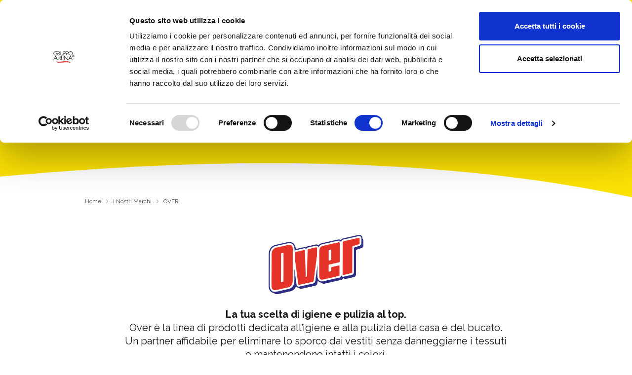

--- FILE ---
content_type: text/html; charset=UTF-8
request_url: https://superconveniente.gruppoarena.it/i-nostri-marchi/over/
body_size: 6142
content:
<!DOCTYPE html>
<!--[if lt IE 7]><html class="no-js ie ie6 lt-ie9 lt-ie8 lt-ie7 lt-ie10" lang="it-IT"> <![endif]-->
<!--[if IE 7]><html class="no-js ie ie7 lt-ie9 lt-ie8 lt-ie10" lang="it-IT"> <![endif]-->
<!--[if IE 8]><html class="no-js ie ie8 lt-ie9 lt-ie10" lang="it-IT"> <![endif]-->
<!--[if IE 9]><html class="no-js ie ie9 lt-ie10" lang="it-IT"> <![endif]-->
<!--[if gt IE 9]><!--><html class="no-js" lang="it-IT"> <!--<![endif]-->
<head>
	<script id="Cookiebot" src="https://consent.cookiebot.com/uc.js" data-cbid="91752804-ceda-48ce-b33b-d51dc77e4874" type="text/javascript"></script>
	<!-- Google Tag Manager -->
	<script>(function(w,d,s,l,i){w[l]=w[l]||[];w[l].push({'gtm.start':
	new Date().getTime(),event:'gtm.js'});var f=d.getElementsByTagName(s)[0],
	j=d.createElement(s),dl=l!='dataLayer'?'&l='+l:'';j.async=true;j.src=
	'https://www.googletagmanager.com/gtm.js?id='+i+dl;f.parentNode.insertBefore(j,f);
	})(window,document,'script','dataLayer','GTM-KSN2GH9X');</script>
	<!-- End Google Tag Manager -->
	
	<meta name="google-site-verification" content="BiwDqAZ03VP_tBVj7TOMSLKmmVzIXAp7PWwTcb0gZNw" />	
	<meta charset="UTF-8" />
	<meta http-equiv="X-UA-Compatible" content="IE=edge">
	<meta http-equiv="Content-Type" content="text/html; charset=UTF-8" />
	<meta name="viewport" content="width=device-width, initial-scale=1.0">

	<link rel="apple-touch-icon" sizes="180x180" href="//superconveniente.gruppoarena.it/wp-content/themes/superconveniente/assets/images/favicons/apple-touch-icon.png">
	<link rel="icon" type="image/png" sizes="32x32" href="//superconveniente.gruppoarena.it/wp-content/themes/superconveniente/assets/images/favicons/favicon-32x32.png">
	<link rel="icon" type="image/png" sizes="16x16" href="//superconveniente.gruppoarena.it/wp-content/themes/superconveniente/assets/images/favicons/favicon-16x16.png">
	<link rel="manifest" href="//superconveniente.gruppoarena.it/wp-content/themes/superconveniente/assets/images/favicons/site.webmanifest">
	<link rel="mask-icon" href="//superconveniente.gruppoarena.it/wp-content/themes/superconveniente/assets/images/favicons/safari-pinned-tab.svg" color="#e20714">
	<link rel="shortcut icon" href="//superconveniente.gruppoarena.it/wp-content/themes/superconveniente/assets/images/favicons/favicon.ico">
	<meta name="msapplication-TileColor" content="#ffc40d">
	<meta name="msapplication-config" content="//superconveniente.gruppoarena.it/wp-content/themes/superconveniente/assets/images/favicons/browserconfig.xml">
	<meta name="theme-color" content="#ffffff">

	<!--<script src="//ajax.googleapis.com/ajax/libs/jquery/1.11.2/jquery.min.js"></script>-->
	<script>window.jQuery || document.write('<script src="//ajax.googleapis.com/ajax/libs/jquery/1.11.2/jquery.min.js"><\/script>');</script>

	<link rel="stylesheet" href="//superconveniente.gruppoarena.it/wp-content/themes/superconveniente/assets/stylesheets/main.css?v=1.3.1" type="text/css" media="screen" />

	<link rel="pingback" href="https://superconveniente.gruppoarena.it/xmlrpc.php" />

	
	
	<link rel="alternate" hreflang="it" href="https://superconveniente.gruppoarena.it/i-nostri-marchi/over/" />

	<!-- This site is optimized with the Yoast SEO plugin v15.5 - https://yoast.com/wordpress/plugins/seo/ -->
	<title>OVER - Supermercati SuperConveniente</title>
	<meta name="robots" content="index, follow, max-snippet:-1, max-image-preview:large, max-video-preview:-1" />
	<link rel="canonical" href="https://superconveniente.gruppoarena.it/i-nostri-marchi/over/" />
	<meta property="og:locale" content="it_IT" />
	<meta property="og:type" content="article" />
	<meta property="og:title" content="OVER - Supermercati SuperConveniente" />
	<meta property="og:description" content="La tua scelta di igiene e pulizia al top." />
	<meta property="og:url" content="https://superconveniente.gruppoarena.it/i-nostri-marchi/over/" />
	<meta property="og:site_name" content="Supermercati SuperConveniente" />
	<meta property="article:modified_time" content="2023-07-05T09:25:10+00:00" />
	<meta property="og:image" content="https://superconveniente.gruppoarena.it/wp-content/uploads/sites/2/2022/02/Frame4.png" />
	<meta property="og:image:width" content="632" />
	<meta property="og:image:height" content="396" />
	<meta name="twitter:card" content="summary_large_image" />
	<meta name="twitter:label1" content="Tempo di lettura stimato">
	<meta name="twitter:data1" content="0 minuti">
	<script type="application/ld+json" class="yoast-schema-graph">{"@context":"https://schema.org","@graph":[{"@type":"Organization","@id":"https://superconveniente.gruppoarena.it/#organization","name":"SuperConveniente","url":"https://superconveniente.gruppoarena.it/","sameAs":[],"logo":{"@type":"ImageObject","@id":"https://superconveniente.gruppoarena.it/#logo","inLanguage":"it-IT","url":"https://superconveniente.gruppoarena.it/wp-content/uploads/sites/2/2020/12/logo-iperconveniente.png","width":316,"height":81,"caption":"SuperConveniente"},"image":{"@id":"https://superconveniente.gruppoarena.it/#logo"}},{"@type":"WebSite","@id":"https://superconveniente.gruppoarena.it/#website","url":"https://superconveniente.gruppoarena.it/","name":"Supermercati SuperConveniente","description":"","publisher":{"@id":"https://superconveniente.gruppoarena.it/#organization"},"potentialAction":[{"@type":"SearchAction","target":"https://superconveniente.gruppoarena.it/?s={search_term_string}","query-input":"required name=search_term_string"}],"inLanguage":"it-IT"},{"@type":"ImageObject","@id":"https://superconveniente.gruppoarena.it/i-nostri-marchi/over/#primaryimage","inLanguage":"it-IT","url":"https://superconveniente.gruppoarena.it/wp-content/uploads/sites/2/2022/02/Frame4.png","width":632,"height":396},{"@type":"WebPage","@id":"https://superconveniente.gruppoarena.it/i-nostri-marchi/over/#webpage","url":"https://superconveniente.gruppoarena.it/i-nostri-marchi/over/","name":"OVER - Supermercati SuperConveniente","isPartOf":{"@id":"https://superconveniente.gruppoarena.it/#website"},"primaryImageOfPage":{"@id":"https://superconveniente.gruppoarena.it/i-nostri-marchi/over/#primaryimage"},"datePublished":"2022-02-17T08:40:35+00:00","dateModified":"2023-07-05T09:25:10+00:00","breadcrumb":{"@id":"https://superconveniente.gruppoarena.it/i-nostri-marchi/over/#breadcrumb"},"inLanguage":"it-IT","potentialAction":[{"@type":"ReadAction","target":["https://superconveniente.gruppoarena.it/i-nostri-marchi/over/"]}]},{"@type":"BreadcrumbList","@id":"https://superconveniente.gruppoarena.it/i-nostri-marchi/over/#breadcrumb","itemListElement":[{"@type":"ListItem","position":1,"item":{"@type":"WebPage","@id":"https://superconveniente.gruppoarena.it/","url":"https://superconveniente.gruppoarena.it/","name":"Home"}},{"@type":"ListItem","position":2,"item":{"@type":"WebPage","@id":"https://superconveniente.gruppoarena.it/i-nostri-marchi/","url":"https://superconveniente.gruppoarena.it/i-nostri-marchi/","name":"I Nostri Marchi"}},{"@type":"ListItem","position":3,"item":{"@type":"WebPage","@id":"https://superconveniente.gruppoarena.it/i-nostri-marchi/over/","url":"https://superconveniente.gruppoarena.it/i-nostri-marchi/over/","name":"OVER"}}]}]}</script>
	<!-- / Yoast SEO plugin. -->


<link rel='dns-prefetch' href='//s.w.org' />
<link rel='stylesheet' id='wp-block-library-css'  href='https://superconveniente.gruppoarena.it/wp-includes/css/dist/block-library/style.min.css' type='text/css' media='all' />
<link rel="https://api.w.org/" href="https://superconveniente.gruppoarena.it/wp-json/" /><link rel="alternate" type="application/json" href="https://superconveniente.gruppoarena.it/wp-json/wp/v2/pages/1318" /><link rel="EditURI" type="application/rsd+xml" title="RSD" href="https://superconveniente.gruppoarena.it/xmlrpc.php?rsd" />
<link rel="wlwmanifest" type="application/wlwmanifest+xml" href="https://superconveniente.gruppoarena.it/wp-includes/wlwmanifest.xml" /> 

<link rel='shortlink' href='https://superconveniente.gruppoarena.it/?p=1318' />
<link rel="icon" href="https://superconveniente.gruppoarena.it/wp-content/uploads/sites/2/2024/02/cropped-favicon-c-1-32x32.png" sizes="32x32" />
<link rel="icon" href="https://superconveniente.gruppoarena.it/wp-content/uploads/sites/2/2024/02/cropped-favicon-c-1-192x192.png" sizes="192x192" />
<link rel="apple-touch-icon" href="https://superconveniente.gruppoarena.it/wp-content/uploads/sites/2/2024/02/cropped-favicon-c-1-180x180.png" />
<meta name="msapplication-TileImage" content="https://superconveniente.gruppoarena.it/wp-content/uploads/sites/2/2024/02/cropped-favicon-c-1-270x270.png" />
		<style type="text/css" id="wp-custom-css">
			.sn_text_image_list_prize{ display: none; }		</style>
		

</head>
<body class="page-template page-template-templates page-template-tpl-brand-detail page-template-templatestpl-brand-detail-php page page-id-1318 page-child parent-pageid-1312" data-module="dom-ready">

			<header class="sn_header _above" data-module="header-utils">
	<div class="sn_header_in">
		<div class="container">
			<div class="row align-items-center justify-content-between no-gutters">

				<div class="col-4 col-lg-auto order-lg-0 order-xl-0">
					<div class="sn_header_toggle">
						<span></span>
						<span></span>
						<span></span>
					</div>
				</div>

				<div class="col-4 col-lg-auto order-lg-1 order-xl-1">
					<a href="https://superconveniente.gruppoarena.it" class="sn_header_logo"><img src="//superconveniente.gruppoarena.it/wp-content/themes/superconveniente/assets/images/obj/logo-header.svg" alt=""></a>
				</div>

				<div class="col-auto order-lg-2 order-xl-2">
					<div class="sn_header_menu">
						<div class="container px-lg-0">
							<ul>
																																			<li class="menu-item menu-item-type-post_type menu-item-object-page menu-item-52"><a href="https://superconveniente.gruppoarena.it/volantini/" target="">VOLANTINI</a></li>
																																				<li class="menu-item menu-item-type-post_type_archive menu-item-object-store menu-item-24"><a href="https://superconveniente.gruppoarena.it/punti-vendita/" target="">PUNTI VENDITA</a></li>
																																				<li class="menu-item menu-item-type-post_type menu-item-object-page menu-item-560"><a href="https://superconveniente.gruppoarena.it/buono-regalo/" target="">BUONO REGALO</a></li>
																																				<li class="menu-item menu-item-type-post_type menu-item-object-page menu-item-1155"><a href="https://superconveniente.gruppoarena.it/carta-fedelta-pittia/" target="">CARTA FEDELTÀ PITTÌA</a></li>
																																				<li class="menu-item menu-item-type-post_type menu-item-object-page current-page-ancestor menu-item-1376"><a href="https://superconveniente.gruppoarena.it/i-nostri-marchi/" target="">I NOSTRI MARCHI</a></li>
																																				<li class="menu-item menu-item-type-post_type menu-item-object-page menu-item-13"><a href="https://superconveniente.gruppoarena.it/chi-siamo/" target="">CHI SIAMO</a></li>
																								</ul>

							<div class="sn_header_menu_langs d-lg-none">
																	<a class="_active" href="https://superconveniente.gruppoarena.it/i-nostri-marchi/over/">it</a>
															</div>

						</div>
					</div>
				</div>

				<div class="col-4 col-lg-12  order-lg-0 ">
					<div class="sn_header_tools">
						<a href="https://superconveniente.gruppoarena.it/contatti/" class="sn_header_support">
								<div class="icon">  <i class="sn_sprite _phone-outline ">
    <svg viewBox="0 0 80 80"><use xlink:href="//superconveniente.gruppoarena.it/wp-content/themes/superconveniente/assets/images/icons.svg?v=1.3.1#phone-outline" /></svg>
  </i>
</div>
								<span class="d-none d-lg-inline-block">Contatti</span>
						</a>
						<a href="https://superconveniente.gruppoarena.it/supporto/" class="sn_header_support">
								<div class="icon">  <i class="sn_sprite _question-mark ">
    <svg viewBox="0 0 80 80"><use xlink:href="//superconveniente.gruppoarena.it/wp-content/themes/superconveniente/assets/images/icons.svg?v=1.3.1#question-mark" /></svg>
  </i>
</div>
								<span class="d-none d-lg-inline-block">supporto</span>
						</a>
						<div id="_is_logged" class="_is_logged dropdown d-none">
							<a href="#" class="sn_header_support dropdown-toggle" data-toggle="dropdown" aria-haspopup="true" aria-expanded="false">
								<div class="icon">  <i class="sn_sprite _user ">
    <svg viewBox="0 0 80 80"><use xlink:href="//superconveniente.gruppoarena.it/wp-content/themes/superconveniente/assets/images/icons.svg?v=1.3.1#user" /></svg>
  </i>
</div>
								<span class="d-none d-lg-inline-block _user_name" id="_user_name">Profilo</span>
							</a>
							<div class="_custom_dropdown_menu dropdown-menu" aria-labelledby="dropdownMenuButton">
								<a class="dropdown-item mb-1" href="https://superconveniente.gruppoarena.it/carta-fedelta-pittia/area-riservata">Area Personale</a>
								<a class="dropdown-item mb-1" href="https://superconveniente.gruppoarena.it/carta-fedelta-pittia/area-riservata?logout=true">Logout</a>
							</div>
						</div>
						<a id="_is_not_logged" href="https://superconveniente.gruppoarena.it/carta-fedelta-pittia/accesso" class="sn_header_support _is_not_logged">
							<div class="icon">  <i class="sn_sprite _user ">
    <svg viewBox="0 0 80 80"><use xlink:href="//superconveniente.gruppoarena.it/wp-content/themes/superconveniente/assets/images/icons.svg?v=1.3.1#user" /></svg>
  </i>
</div>
							<span class="d-none d-lg-inline-block ">ACCEDI</span>
						</a>
					</div>
				</div>

			</div>
		</div>
	</div>
</header>

	
	
	<section class="sn_intro_text ">
	<div class="container pt-7 pb-9">

					<h1 class="display-4">I Nostri Marchi</h1>
		
		
	</div>
</section>

		<section class="sn_breadcrumb ">
		<div class="container">
			<nav id="breadcrumbs" class="main-breadcrumbs"><span><span><a href="https://superconveniente.gruppoarena.it/">Home</a> <span class="separator"></span> <span><a href="https://superconveniente.gruppoarena.it/i-nostri-marchi/">I Nostri Marchi</a> <span class="separator"></span> <span class="breadcrumb_last" aria-current="page">OVER</span></span></span></span></nav>
		</div>
	</section>

	<section class="sn_gallery_full ">
		<div class="swiper-slide">
			<div class="h-100">
				<div class="sn_text my-6">
					<div class="container">
						<div class="row">

															<div class="col-12 col-lg-5 mx-auto text-center">
									<img class="img-responsive _logo" src="https://superconveniente.gruppoarena.it/wp-content/uploads/sites/2/2022/02/Frame4.png" >
								</div>
							
							<div class="_text col-12 col-lg-10 offset-lg-1 text-center">
								<p><strong>La tua scelta di igiene e pulizia al top.</strong><br />
Over è la linea di prodotti dedicata all&#8217;igiene e alla pulizia della casa e del bucato. Un partner affidabile per eliminare lo sporco dai vestiti senza danneggiarne i tessuti e mantenendone intatti i colori.</p>
<p>Un&#8217;ampia gamma di soluzioni affidabili per la gestione dell&#8217;igiene e del pulito di ogni giorno, grazie a formulazioni specifiche per detergere in profondità ogni materiale,<br />
superficie e ambiente della casa. Over garantisce una qualità di alto livello ad un prezzo accessibile a tutti.</p>

							</div>

						</div>
					</div>
				</div>
				<div class="_relative">
					<div class="sn_slider_navs">
						<div class="container">
							<div class="sn_slider_navs_in">
								<a href="https://superconveniente.gruppoarena.it/i-nostri-marchi/marazur/" class="sn_slider_nav _prev">  <i class="sn_sprite _angle-left ">
    <svg viewBox="0 0 80 80"><use xlink:href="//superconveniente.gruppoarena.it/wp-content/themes/superconveniente/assets/images/icons.svg?v=1.3.1#angle-left" /></svg>
  </i>
</a>
								<a href="https://superconveniente.gruppoarena.it/i-nostri-marchi/bayice/" class="sn_slider_nav _next">  <i class="sn_sprite _angle-right ">
    <svg viewBox="0 0 80 80"><use xlink:href="//superconveniente.gruppoarena.it/wp-content/themes/superconveniente/assets/images/icons.svg?v=1.3.1#angle-right" /></svg>
  </i>
</a>
							</div>
						</div>
					</div>
					<img src="https://superconveniente.gruppoarena.it/wp-content/uploads/sites/2/2022/02/over-1.jpg" alt="" class="d-block w-100">
				</div>
			</div>
		</div>
	</div>

</section>


			<footer class="sn_footer">
	<div class="container">
		<div class="row">
			<div class="col-12 col-md-3 mb-6 mb-md-0">
				<div class="sn_footer_logos">
					<a href="https://superconveniente.gruppoarena.it" class="mb-md-7"><img style="width:500px" src="//superconveniente.gruppoarena.it/wp-content/themes/superconveniente/assets/images/obj/logo-white_new_superconveniente.svg" alt=""></a>
					<a href="https://www.gruppoarena.it/" target="_blank"><img style="width:500px" src="//superconveniente.gruppoarena.it/wp-content/themes/superconveniente/assets/images/obj/_logo-gruppo-arena.svg" alt=""></a>
				</div>
			</div>
			<div class="col-12 col-md-3 mb-2 mb-md-0">
				<div class="sn_footer_menu">
					<a href="#sn_footer_menu_collapse_1" class="sn_footer_menu_title collapsed" data-toggle="collapse">Lavora con noi   <i class="sn_sprite _angle-down ">
    <svg viewBox="0 0 80 80"><use xlink:href="//superconveniente.gruppoarena.it/wp-content/themes/superconveniente/assets/images/icons.svg?v=1.3.1#angle-down" /></svg>
  </i>
</a>
					<div id="sn_footer_menu_collapse_1" class="sn_footer_menu_collapse collapse">
						<ul>
															<li><a href="http://curriculum.gruppoarena.it/CVO/servlet/hvse_bstart?&Theme=SpTheme_ZIP&Parameter=PARAMDEFSE&Company=000001&Idcompany=000000&Language=ITA&pProcedure=hvse_welcome&pLogin=&pFreeappl=S&Idchannel=" target="">Compila il form</a></li>
													</ul>
					</div>
				</div>

								<div class="col-12 my-3">
					<div class="sn_footer_green_number">
						<!--
						<figure>
							<img src="https://superconveniente.gruppoarena.it/wp-content/uploads/sites/2/2020/12/servizio-clienti.svg" alt="" class="img-fluid">
						</figure>
						-->
						<div class="sn_footer_green_number_img">
							  <i class="sn_sprite _num-verde-gruppoarena ">
    <svg viewBox="0 0 80 40"><use xlink:href="//superconveniente.gruppoarena.it/wp-content/themes/superconveniente/assets/images/icons.svg?v=1.3.1#num-verde-gruppoarena" /></svg>
  </i>

						</div>
						<div class="text"><div>
<div>Attivo<br />
dal lunedì al venerdì:<br />
ore 9:00 &#8211; 13:00<br />
e 14:00 &#8211; 18:00</div>
</div>
</div>
					</div>
				</div>
				
			</div>
			<div class="col-12 col-md-3 mb-2 mb-md-0">
				<div class="sn_footer_menu">
					<a href="#sn_footer_menu_collapse_2" class="sn_footer_menu_title collapsed" data-toggle="collapse">Info   <i class="sn_sprite _angle-down ">
    <svg viewBox="0 0 80 80"><use xlink:href="//superconveniente.gruppoarena.it/wp-content/themes/superconveniente/assets/images/icons.svg?v=1.3.1#angle-down" /></svg>
  </i>
</a>
					<div id="sn_footer_menu_collapse_2" class="sn_footer_menu_collapse collapse">
						<ul>
																					<li><a href="https://superconveniente.gruppoarena.it/supporto/" target="">FAQ</a></li>
																												<li><a href="https://superconveniente.gruppoarena.it/contatti/" target="">Area Fornitori</a></li>
																												<li><a href="https://superconveniente.gruppoarena.it/contatti/" target="">Contatti</a></li>
																		</div>
				</div>
			</div>
			<div class="col-12 col-md-3 mb-2 mb-md-0">
				<div class="sn_footer_menu">
					<a href="#sn_footer_menu_collapse_3" class="sn_footer_menu_title collapsed" data-toggle="collapse">Area Legale   <i class="sn_sprite _angle-down ">
    <svg viewBox="0 0 80 80"><use xlink:href="//superconveniente.gruppoarena.it/wp-content/themes/superconveniente/assets/images/icons.svg?v=1.3.1#angle-down" /></svg>
  </i>
</a>
					<div id="sn_footer_menu_collapse_3" class="sn_footer_menu_collapse collapse">
						<ul>
															<li><a href="https://superconveniente.gruppoarena.it/privacy-policy/" target="">Privacy Policy</a></li>
															<li><a href="/privacy-policy/#anchor-cookie" target="">Cookie Policy</a></li>
															<li><a href="https://superconveniente.gruppoarena.it/privacy-policy-clienti-superconveniente/" target="">Informativa e-commerce</a></li>
															<li><a href="https://superconveniente.gruppoarena.it/accessibilita/" target="">Accessibilità</a></li>
															<li><a href="https://www.gruppoarena.it/governance/" target="">Governance</a></li>
													</ul>
					</div>
				</div>
			</div>

			
			<div class="col-12 text-center mt-4">
				<div class="sn_footer_socials">
																		<a href="https://www.facebook.com/IperSuperConveniente/" target="_blank">  <i class="sn_sprite _facebook ">
    <svg viewBox="0 0 80 80"><use xlink:href="//superconveniente.gruppoarena.it/wp-content/themes/superconveniente/assets/images/icons.svg?v=1.3.1#facebook" /></svg>
  </i>
</a>
																								<a href="https://www.youtube.com/channel/UCLycjYbbZca2L8MN9emrJUA" target="_blank">  <i class="sn_sprite _youtube ">
    <svg viewBox="0 0 80 80"><use xlink:href="//superconveniente.gruppoarena.it/wp-content/themes/superconveniente/assets/images/icons.svg?v=1.3.1#youtube" /></svg>
  </i>
</a>
																								<a href="https://www.linkedin.com/company/gruppoarena/" target="_blank">  <i class="sn_sprite _linkedin ">
    <svg viewBox="0 0 80 80"><use xlink:href="//superconveniente.gruppoarena.it/wp-content/themes/superconveniente/assets/images/icons.svg?v=1.3.1#linkedin" /></svg>
  </i>
</a>
															</div>
				<div class="sn_footer_copyright mt-3">Copyright 2026 | Superconveniente – F.lli Arena s.r.l. | P. IVA 00097560866</div>
			</div>
		</div>
	</div>
</footer>
		
	
	<script src="//superconveniente.gruppoarena.it/wp-content/themes/superconveniente/assets/javascripts/main.js?v=1.3.1"></script>
	<!-- mfunc -->
		<script>
			var str = getCookie('user_firstname');
			if(str != ""){
				$('._user_name').html(str);
				$('._is_not_logged').addClass("d-none");
				$('._is_logged').removeClass("d-none");
			}

			function getCookie(cname) {
			  let name = cname + "=";
			  let decodedCookie = decodeURIComponent(document.cookie);
			  let ca = decodedCookie.split(';');
			  for(let i = 0; i <ca.length; i++) {
			    let c = ca[i];
			    while (c.charAt(0) == ' ') {
			      c = c.substring(1);
			    }
			    if (c.indexOf(name) == 0) {
			      return c.substring(name.length, c.length);
			    }
			  }
			  return "";
			}
		</script>
	<!-- /mfunc -->

	
	
                                            
 
        <style>
            .sc-popup{
                position:fixed;
                top: 0;
                left: 0;
                width: 100%;
                height: 100%;
                background: rgba(0,0,0,.7);
                display: flex;
                justify-content: center;
                align-items: center;
                z-index: 99999;
            }
            .sc-popup.is-closed{
                opacity: 0;
                visibility: hidden;
                pointer-events: none;
            }
            @media screen and (min-width: 640px) {
                .sc-popup {
                    opacity: 0;
                    visibility: hidden;
                    pointer-events: none;
                }
            }
            .sc-popup-body{
                width: calc(100% - 32px);
                max-width: 768px;
                background: #fff;
                position: relative;
            }
            .sc-popup-body button{
 
                width: 40px;
                height: 40px;
                background: #233982;
                box-shadow: 0px 2px 4px rgba(37, 37, 37, 0.5);
 
                position: absolute;
                top: 0;
                right:0;
                transform: translateX(16px) translateY(-16px);
                z-index: 10;
                border-radius: 100%;
                border: 0;
            }
            .sc-popup-body header{
                background: #F9DC3A;
                color: #233982;
                text-align:center;
                font-weight: 900;
                font-size: 2rem;
                padding: 2rem 1rem 3.5rem;
                position: relative;
            }
            .sc-popup-body header::after{
                content: '';
                position: absolute;
                bottom: 0;
                left: 0;
                width: 100%;
                height: 35px;
                z-index: 20;
                background-image: url(https://superconveniente.gruppoarena.it/wp-content/themes/superconveniente/assets/images/obj/cut-1.svg);
                background-size: 100% 100%;
                background-repeat: no-repeat;
                background-position: center top;
                pointer-events: none;
            }
            .sc-popup-body main{
                padding: 1rem 1rem 3.5rem;
                text-align:center;
            }
            .sc-popup-body main p{
                font-size: 1rem;
            }
            .sc-popup-body main div{
                display: flex;
                justify-content: center;
            }
            .sc-popup-body main div a img{
                max-width: 100%;
                max-height: 64px;
            }
        </style>
                    <script>
                window.addEventListener('DOMContentLoaded', () => {
                    const popup = document.getElementById('sc-popup')
                    const closeBtn = document.getElementById('sc-popup-close-button')
    
                    if (sessionStorage.getItem('sc-popup-set')){
                        popup.classList.add('is-closed')
                    }
    
                    closeBtn.addEventListener('click', function(){
                        popup.classList.add('is-closed')
                        sessionStorage.setItem('sc-popup-set',true);
                    })
                    
                })
            </script>
            	 

</body>
</html>

<!--
Performance optimized by W3 Total Cache. Learn more: https://www.boldgrid.com/w3-total-cache/

Object Caching 160/196 objects using disk
Page Caching using disk 
Database Caching using disk (Request-wide modification query)

Served from: superconveniente.gruppoarena.it @ 2026-01-18 04:30:23 by W3 Total Cache
-->

--- FILE ---
content_type: image/svg+xml
request_url: https://superconveniente.gruppoarena.it/wp-content/themes/superconveniente/assets/images/obj/cut-2.svg
body_size: -109
content:
<svg width="1440" height="138" xmlns="http://www.w3.org/2000/svg" preserveAspectRatio="none"><path d="M0 138h1439.99V69.39C926.935 177.797 446.938 154.667 0 0v138z" fill="#293982" fill-rule="evenodd"/></svg>

--- FILE ---
content_type: image/svg+xml
request_url: https://superconveniente.gruppoarena.it/wp-content/themes/superconveniente/assets/images/obj/logo-header.svg
body_size: 20720
content:
<svg xmlns="http://www.w3.org/2000/svg" width="230" height="49"><g fill="none" fill-rule="evenodd"><path fill="#233982" d="M163.715 7.66s3.891-.371 4.05 1.573c.177 2.188-4.77 2.32-4.722 2.067l.672-3.64zm-3.299 15.615l1.027-5.32 1.55-.001s.176.008.489.009l1.15 6.033.008.004h10.713l-1.476-8.322c2.338-1.352 4.123-3.493 4.123-6.89 0-8.409-10.525-7.777-14.79-7.777h-9.579s.555 3.491.179 5.225C153.433 7.97 150 24 150 24h6.224c1.366-.429 2.77-.695 4.192-.725zm-31.954.292c1.216-.253 2.386-.131 3.658.075.365.059.671.187.934.358h3.455l.05-.122c-.016.026.017-.047.128-.287-.044.096-.086.192-.128.287.05-.084.579-1.153.73-1.372.631-.916 1.269-1.809 2.394-2.165.544-.172 1.13-.256 1.69-.39.054-.016.107-.034.165-.046 1.122-.262 2.172-.4 3.3-.097.125.034.244.074.357.12 1.504.045 2.85.747 3.415 2.096l1.13-4.471h-12.077l.336-1.725h9.574l1.643-6.497h-9.95l.373-1.915h11.745L153 1.026h-12.114L140.89 1h-11.212s.56 3.492.18 5.227C129.478 7.963 126 24 126 24h.501c.425-.065.85-.124 1.26-.269.245-.085.478-.137.7-.164m-42.983.432c14.743.106 14.74-8.586 17.522-22.905L93.164 1l-2.879 14.226c-.033.169-.252 2.568-2.72 2.568-2.467 0-1.36-4.417-1.36-4.417l2.088-12.345-10.817.032s.364 1.706.222 4.762c-.143 3.055-6.963 18.067 7.78 18.173"/><path fill="#233982" d="M113.715 7.411s3.83-.361 3.83 2.331c0 3.033-4.977 3.511-4.907 3.16l1.077-5.49zm-4.416 16.294c.264.071.495.176.707.295h.455l.886-4.519S128 20.224 128 9.491c0-9.168-11.68-8.48-16.413-8.48h-7.889s.564 3.49.18 5.225C103.495 7.97 100 24 100 24h1.44c2.531-.78 5.185-1.02 7.859-.295z"/><path fill="#FFEC00" d="M136.395 23.743c.07-.165.142-.33.217-.496-.19.415-.244.543-.217.496"/><path fill="#233982" d="M65.94 9.525h10.012C76.202 4.046 75.84 0 65.358 0c-10.48 0-13.745 4.81-13.812 9.144-.067 4.333 5.376 4.558 9.19 4.533 5.438-.034 4.402 3.849 1.805 3.849-1.708 0-2.364-.736-2.324-1.85l.045-1.195H50.037c-.25 5.479.49 9.519 10.97 9.519.838 0 1.624-.034 2.372-.093 1.695-.133 3.163-.41 4.43-.8 5.162-1.59 6.961-5.051 7.01-8.253.067-4.333-5.375-4.557-9.189-4.532-5.34.036-3.463-3.711-1.29-3.711 1.71 0 1.672.871 1.668 1.095l-.068 1.82z"/><path fill="#FFEC00" d="M164.495 23.503h.012l-.014-.006z"/><path fill="#E31323" d="M221.254 47.489H209.08v-.069a13.58 13.58 0 01-1.512-.118 9.265 9.265 0 01-1.544-.373 7.419 7.419 0 01-1.339-.608c-.431-.245-.896-.531-1.42-.846l-.104-.133c-.072-.042-.112-.136-.135-.288a5.54 5.54 0 00-.084-.451c-.03-.147-.067-.282-.093-.414-.034-.127-.08-.201-.132-.224.11-.959.257-1.817.426-2.56.025-.112.055-.227.083-.34a37.83 37.83 0 01-1.03.558c-.456.237-.858.45-1.203.64-1.204.663-2.23 1.22-3.08 1.67-.856.447-1.637.842-2.357 1.187-.712.338-1.409.65-2.072.929-.667.272-1.408.575-2.231.897l-.442.19a4.251 4.251 0 01-.996.301 5.11 5.11 0 01-.876.083c-.744 0-1.33-.202-1.763-.608-.423-.388-.706-.819-.841-1.301a3.709 3.709 0 01-.109-1.553c.068-.554.21-1.148.433-1.778.22-.628.485-1.297.79-2.003.618-1.411 1.204-2.601 1.76-3.572.554-.972.97-1.766 1.241-2.389l.335-.766c.12-.28.223-.568.31-.864-.26.038-.578.082-.972.126-.389.043-.816.086-1.286.125-.465.045-.936.082-1.407.116-.474.032-.922.06-1.343.082l.882-2.023c.003.042.012.071.032.08.018.012.032.04.057.083a1.09 1.09 0 01.086-.417l-.092.061.073-.093c.049-.213.085-.366.096-.448.018-.087.037-.164.064-.224h.594c.012-.132.035-.237.074-.324.054-.125.205-.317.445-.574-.011-.022-.008-.054.01-.097.027-.066.056-.105.089-.126l-.51.35.07-.608c.438-.11.947-.191 1.536-.256.582-.068 1.156-.125 1.72-.193.56-.066 1.047-.13 1.46-.19.41-.066.644-.142.702-.224.102-.235.272-.587.505-1.047.234-.458.477-.923.738-1.395l.687-1.229c.195-.356.305-.552.323-.597.088-.147.198-.361.33-.638.13-.276.267-.575.408-.9.137-.316.275-.634.413-.946.133-.304.26-.567.374-.78.373-.148.715-.28 1.035-.383.32-.11.578-.186.768-.224l.057-.133c.568-.147.968-.268 1.187-.35.223-.087.38-.151.458-.192.088-.041.149-.069.186-.08.035-.01.165-.018.384-.018.35 0 .832.116 1.45.351l.12.033a15.49 15.49 0 01-.96 3.013c-.297.685-.66 1.44-1.08 2.26a49.062 49.062 0 00-1.324 2.805l-.138.318a76.953 76.953 0 004.635-.781c1.647-.334 3.313-.5 4.996-.5.468 0 .854-.003.14.05-.133.01-.291.028-.478.044l-.194.448c.05.086.103.159.15.214.059.048.1.098.117.143-.2.064-.419.13-.66.206-.24.077-.497.153-.774.242.26-.044.517-.089.778-.132.256-.037.506-.082.742-.126-.007.066-.045.103-.118.115a1.065 1.065 0 00-.214.045c-.465.512-.85.934-1.158 1.267-.31.329-.56.58-.758.75-.193.175-.34.289-.43.357-.094.064-.152.092-.174.092-.022 0-.022-.028.007-.092l.015-.034c.045 0 .002.148-.13.45-.84.168-1.69.326-2.561.463-.863.137-1.783.356-2.74.657a15.82 15.82 0 01-1.972.498c-.648.114-1.163.175-1.536.175l-.02-.034c-.154.405-.344.947-.573 1.62-.23.672-.413 1.372-.558 2.101-.067-.088-.132-.173-.182-.26-.047-.086-.1-.166-.152-.255a1.795 1.795 0 00-.179-.258c.002.089-.018.235-.066.45l-1.499 3.43a7.277 7.277 0 00-.278.754 5.047 5.047 0 00-.175.73c-.03.226-.036.418-.016.567.026.146.085.223.199.223.195 0 .611-.137 1.243-.416.634-.278 1.36-.645 2.17-1.104a30.54 30.54 0 002.469-1.57 17.817 17.817 0 002.231-1.845c.314-.174.53-.322.637-.446a.546.546 0 01.431-.198c.128 0 .26.072.384.215.122.136.312.265.561.397.27-.065.54-.158.808-.272.242-.105.45-.164.612-.174l.172-.227a26.912 26.912 0 012.705-3.007 34.173 34.173 0 013.304-2.806 29.167 29.167 0 013.62-2.324 23.104 23.104 0 013.623-1.586c1.188-.395 2.297-.592 3.32-.592.655 0 1.467.149 2.426.448l-.085.192c.937.301 1.623.805 2.06 1.509.438.699.678 1.534.72 2.484.044.947-.07 1.969-.339 3.058-.27 1.089-.63 2.16-1.086 3.205a12.239 12.239 0 01-1.646 2.756c-.65.81-1.384 1.356-2.206 1.635l-.096.225c-.214.037-.49.076-.814.11-.333.033-.675.07-1.02.116-.344.037-.675.088-.976.14-.31.054-.54.132-.7.241a1.44 1.44 0 01-.636.192 9.64 9.64 0 01-.87.034c-.22-.045-.455-.082-.704-.118a7.741 7.741 0 01-.7-.108h.027a97.996 97.996 0 00-2.52-.448 29.104 29.104 0 01-1.84-.356c-.741 2.797 2.835 3.705 6.74 3.982h5.844l-2.195 2.748zM28.242 32.233a20.8 20.8 0 012.43-1.855 35.959 35.959 0 013.059-1.8h-.027c1.069-.55 2.132-.94 3.193-1.164a16.153 16.153 0 013.354-.34l.1-.224c1.244 0 2.372.158 3.378.482a8.203 8.203 0 012.63 1.363 6.586 6.586 0 011.792 2.16c.446.857.717 1.82.816 2.887a.77.77 0 01.226-.066c.133 0 .206.142.227.416.022.279.003.618-.046 1.011-.054.395-.136.81-.254 1.247a7.652 7.652 0 01-.392 1.17c-.616 1.415-1.607 2.731-2.976 3.962a23.801 23.801 0 01-4.563 3.22 27.12 27.12 0 01-5.128 2.179c-1.735.534-3.285.803-4.637.803-1.487 0-2.9-.361-4.242-1.09h.033a3.37 3.37 0 01-.211-.12 25.315 25.315 0 01-4.481 1.554c-1.632.397-3.25.656-4.862.786a61.69 61.69 0 01-4.556.186c-2.33 0-4.284-.217-5.858-.664-1.576-.444-2.86-1.018-3.85-1.73-.982-.711-1.715-1.503-2.201-2.37C.71 43.37.376 42.497.2 41.633a9.515 9.515 0 01-.183-2.468c.058-.775.137-1.398.247-1.876.258-1.13.73-2.32 1.414-3.55a25.35 25.35 0 012.402-3.56 27.28 27.28 0 012.895-3.097c1.024-.937 1.995-1.673 2.927-2.206a41.34 41.34 0 002.211-1.327 40.308 40.308 0 012.662-1.56c.944-.51 1.909-.948 2.908-1.312 1.005-.362 1.982-.541 2.943-.541.588 0 1.386.128 2.378.382 1 .249 1.973.654 2.92 1.203a8.342 8.342 0 012.416 2.158c.664.89.988 1.942.953 3.18l-.215.097c-.06.025-.15.071-.26.137-.074.316-.113.56-.117.713a1.756 1.756 0 01-.202-.333c-.873.696-1.7 1.043-2.471 1.043-.651 0-1.215-.216-1.668-.662-.1.152-.207.308-.312.452a5.019 5.019 0 00-.316.446c-2.17 0-3.675-1.172-4.507-3.51a.882.882 0 00-.463-.518 1.482 1.482 0 00-.641-.146c-.493 0-.905.162-1.223.48-.73.726-1.478 1.462-2.251 2.196a31.963 31.963 0 00-2.18 2.305c-.68.785-1.274 1.62-1.8 2.484a9.359 9.359 0 00-1.115 2.725 8.273 8.273 0 00-.164 2.564c.076.88.315 1.828.704 2.84h.509c.225.921.627 1.633 1.207 2.158.58.519 1.25.899 1.999 1.132a9.718 9.718 0 002.46.428c.895.049 1.774.075 2.64.075a14.4 14.4 0 002.478-.235c.88-.163 1.733-.381 2.576-.664l.225-.077a8.252 8.252 0 01-.146-.428c-.255-.82-.345-1.711-.274-2.674.07-.962.333-1.964.791-3.014.69-1.58 1.92-3.196 3.685-4.84zm5.086 10.485a8.008 8.008 0 001.75.192c.83 0 1.577-.192 2.246-.575a8.074 8.074 0 001.79-1.395 9.249 9.249 0 001.3-1.7c.34-.587.606-1.094.794-1.523.467-1.07.721-1.858.771-2.374.054-.512.008-.908-.134-1.185a1.968 1.968 0 00-.574-.673c-.245-.17-.423-.448-.536-.833-.057-.277-.148-.47-.274-.573-.158.103-.285.164-.39.173-.1.015-.208.03-.32.052a4.23 4.23 0 00-.355.076c-.552.132-.487.513-.391-.274.026-.213.067-.498.116-.864l.006-.091c-.006.014-.068.053-.192.106-.125.057-.26.11-.411.16a9.09 9.09 0 01-.462.147c-.146.044-.254.06-.316.06-.03-.036-.036-.098-.025-.173a.562.562 0 00-.009-.209l-.015.033c-.041-.301-.29-.45-.75-.45-.764 0-1.62.439-2.573 1.313-.945.876-1.768 2.107-2.46 3.689a10.24 10.24 0 00-.764 2.614 6.608 6.608 0 00.071 2.417h-.025c.25.92.958 1.536 2.132 1.86zm31.008 5.507c-.343-.212-.585-.454-.73-.722a2.275 2.275 0 01-.27-.879.13.13 0 01-.037.048c-.017.01-.034.039-.054.083a18.636 18.636 0 01-.585-2.938 25.776 25.776 0 01-.182-2.736c-.01-.88-.006-1.698.01-2.465.023-.771.008-1.478-.044-2.118a33.074 33.074 0 00-1.55 2.467 96.478 96.478 0 00-1.497 2.724c-.49.92-.966 1.815-1.422 2.691a118.4 118.4 0 01-1.281 2.375c-.28.043-.539.071-.774.082-.232.004-.48.01-.742.01-.263 0-.486-.01-.668-.044a18.326 18.326 0 01-.513-.099c-.162-.032-.326-.065-.5-.093a3.609 3.609 0 00-.649-.048c-.111 0-.235.01-.378.032-.136.016-.264.03-.369.03a.348.348 0 01-.202-.062c.04.061.034.137-.004.224-.434-.3-.783-.859-1.031-1.684-.252-.82-.438-1.778-.55-2.868a32.169 32.169 0 01-.162-3.495c.005-1.24.045-2.418.12-3.539.076-1.125.174-2.116.3-2.98.129-.87.262-1.484.398-1.843.178-.41.455-.71.823-.915.373-.201.783-.35 1.222-.43.44-.089.884-.132 1.333-.132h2.163c.38 0 .816.02 1.296.067.005.294-.015.682-.045 1.154-.028.47-.058.945-.08 1.42-.024.481-.047.924-.074 1.337a8.05 8.05 0 00-.02.863 53.547 53.547 0 015.138-5.835.316.316 0 01.074-.095c.04-.044.07-.077.092-.098.02-.023.052-.053.093-.099l-.013.033c.245-.273.553-.579.918-.912.365-.329.732-.498 1.106-.498.61 0 1.146-.104 1.608-.319l-.047.035a3.703 3.703 0 011.507-.293c.195 0 .401.017.615.05.215.035.444.071.687.117l-.18.413c.519 0 .86.09 1.015.258.158.171.209.461.16.867l.028-.063c-.118 1.37-.258 2.74-.417 4.113a193.784 193.784 0 00-.452 4.153 84.061 84.061 0 00-.302 4.134 32.452 32.452 0 00.073 4.07c.062.065.098.215.101.448.011.235-.005.487-.032.756-.035.269-.076.53-.132.787a3.313 3.313 0 01-.139.51c-.057.13-.203.31-.44.545a5.76 5.76 0 01-.86.706c-.344.235-.72.444-1.129.623a2.912 2.912 0 01-1.197.275c-.196 0-.313-.076-.36-.225-.075.016-.15.032-.234.045-.08.01-.173.016-.284.016l-.249-.034zm8.968-1.089c-.414-1.155-.66-2.527-.725-4.118a34.464 34.464 0 01.159-4.982c.178-1.73.456-3.468.835-5.209a52.107 52.107 0 011.253-4.791l.385-.124.169-.387c.53-.216.906-.373 1.125-.478.22-.11.387-.197.486-.258.105-.066.203-.119.284-.163.084-.038.246-.115.494-.225l.252-.573c.28 0 .557-.014.83-.033.272-.024.496-.033.669-.033.133 0 .33.01.595.033.257.02.488.033.689.033-.12.876-.226 1.771-.307 2.69-.084.92-.166 1.839-.238 2.757-.076.92-.13 1.81-.172 2.675-.035.865-.065 1.674-.088 2.417.446-.574.952-1.193 1.5-1.86a41.896 41.896 0 011.717-1.937 20.977 20.977 0 011.787-1.7c.602-.499 1.179-.88 1.727-1.138l.152-.348c.508-.216.843-.345 1.001-.385.163-.045.347-.077.55-.098.341-.382.693-.651 1.054-.8.364-.15.758-.223 1.193-.223.377 0 .741.034 1.098.111.365.076.746.174 1.147.303h-.033c.33.104.558.182.708.227.14.044.194.115.147.224-.026.06-.16.185-.39.367-.234.179-.53.41-.894.688-.513.382-1.064.843-1.645 1.379a40.756 40.756 0 00-1.767 1.718 39.274 39.274 0 00-1.725 1.886 33.45 33.45 0 00-1.565 1.974c-.636.853-1.243 1.697-1.827 2.532a77.447 77.447 0 01-1.655 2.292 28.89 28.89 0 01-1.461 1.811c-.454.514-.841.865-1.165 1.055l-.264.609c-.309 0-.69.13-1.139.387-.451.256-.953.47-1.506.64l-.212.482h-.552a2.005 2.005 0 01-.58.415 2.291 2.291 0 01-.534.175 4.88 4.88 0 01-.722.083h.1c-.023 0-.15.032-.37.092l-.57-.192zm14.446-1.794c-.071-.042-.114-.136-.138-.288a5.54 5.54 0 00-.084-.451c-.03-.147-.065-.282-.093-.414-.034-.127-.078-.201-.131-.224.11-.959.256-1.817.425-2.56.176-.75.44-1.57.787-2.47l-.053-.03.168.06a2.321 2.321 0 01-.248-.111l-.293-.147c.409-.935 1.005-1.92 1.796-2.948a26.512 26.512 0 012.704-3.007 34.28 34.28 0 013.303-2.806 29.542 29.542 0 013.62-2.324 23.104 23.104 0 013.623-1.586c1.188-.395 2.297-.592 3.32-.592.653 0 1.467.149 2.426.448l-.084.192c.937.301 1.623.805 2.059 1.509.437.699.679 1.534.72 2.484.047.947-.07 1.969-.34 3.058a19.696 19.696 0 01-1.084 3.205 12.199 12.199 0 01-1.645 2.756c-.65.81-1.386 1.356-2.208 1.635l-.097.225c-.212.037-.486.076-.814.11-.332.033-.674.07-1.016.116-.347.037-.676.088-.98.14-.307.054-.538.132-.698.241a1.448 1.448 0 01-.635.192c-.251.023-.54.034-.869.034a13.261 13.261 0 00-.705-.118 7.733 7.733 0 01-.702-.108h.03a99.699 99.699 0 00-2.524-.448 29.192 29.192 0 01-1.839-.356c-.198.75-.112 1.307.25 1.668l-.014-.033c.422.427 1.065.695 1.925.804.859.105 1.702.16 2.535.16 1.308 0 2.65-.142 4.019-.432 1.37-.292 2.673-.54 3.9-.755-.305.301-.513.507-.613.621-.11.121-.19.214-.237.276h.721c-.383.427-.632.705-.74.836-.11.125-.198.262-.265.417a24.087 24.087 0 01-2.717 1.422c-.896.398-1.839.715-2.828.961-.992.247-2.072.427-3.235.548a40.459 40.459 0 01-3.94.175 14.5 14.5 0 01-2.058-.125 9.228 9.228 0 01-1.543-.373 7.482 7.482 0 01-1.339-.608c-.428-.245-.896-.531-1.419-.846l-.103-.133zm38.272 2.883c-.343-.212-.585-.454-.73-.722a2.259 2.259 0 01-.27-.879.11.11 0 01-.039.048.223.223 0 00-.051.083 18.418 18.418 0 01-.586-2.938 25.767 25.767 0 01-.181-2.736c-.011-.88-.005-1.698.01-2.465.024-.771.008-1.478-.044-2.118a33.072 33.072 0 00-1.551 2.467 96.454 96.454 0 00-1.496 2.724c-.491.92-.966 1.815-1.42 2.691-.463.877-.89 1.669-1.284 2.375a7.526 7.526 0 01-.772.082c-.232.004-.48.01-.744.01-.263 0-.487-.01-.67-.044a17.19 17.19 0 01-.508-.099c-.165-.032-.33-.065-.505-.093a3.562 3.562 0 00-.647-.048c-.111 0-.234.01-.377.032-.136.016-.262.03-.37.03a.359.359 0 01-.202-.062c.04.061.036.137-.003.224-.433-.3-.784-.859-1.033-1.684-.25-.82-.436-1.778-.546-2.868a31.41 31.41 0 01-.164-3.495c.005-1.24.044-2.418.12-3.539a40.86 40.86 0 01.3-2.98c.128-.87.26-1.484.395-1.843.18-.41.458-.71.824-.915a4.19 4.19 0 011.224-.43 6.695 6.695 0 011.33-.132h2.165c.378 0 .816.02 1.297.067.005.294-.015.682-.048 1.154-.026.47-.055.945-.078 1.42-.026.481-.045.924-.072 1.337a7.542 7.542 0 00-.02.863c.728-.963 1.51-1.92 2.337-2.871a55.502 55.502 0 012.798-2.964.342.342 0 01.075-.095c.04-.044.074-.077.09-.098a1.4 1.4 0 00.095-.099l-.012.033c.247-.273.553-.579.916-.912.367-.329.733-.498 1.108-.498.608 0 1.145-.104 1.607-.319l-.046.035c.434-.192.936-.293 1.507-.293.194 0 .4.017.615.05.215.035.443.071.686.117l-.18.413c.52 0 .861.09 1.017.258.153.171.207.461.158.867l.027-.063c-.115 1.37-.256 2.74-.414 4.113a193.78 193.78 0 00-.454 4.153 86.607 86.607 0 00-.303 4.134 32.074 32.074 0 00.077 4.07c.06.065.095.215.1.448.009.235-.006.487-.034.756-.032.269-.074.53-.131.787a3.06 3.06 0 01-.14.51c-.057.13-.2.31-.437.545a6.01 6.01 0 01-.863.706 6.956 6.956 0 01-1.126.623c-.404.182-.81.275-1.2.275-.194 0-.312-.076-.359-.225-.076.016-.15.032-.232.045-.085.01-.175.016-.288.016l-.248-.034zm10.802-1.984c-.134-.045-.166-.148-.092-.32-.243.304-.513.45-.816.45-.11 0-.231-.022-.369-.066a.47.47 0 01-.272-.196h-1.703a39.18 39.18 0 01-.122-3.73c.026-1.084.138-2.15.347-3.205.212-1.063.531-2.19.95-3.381.43-1.199 1-2.62 1.718-4.267.288-.662.56-1.203.813-1.634.25-.43.5-.773.746-1.041.252-.267.484-.455.703-.562.227-.105.45-.171.677-.19l.084-.192a6.026 6.026 0 011.6-.226c1.142 0 1.817.208 2.043.624.218.422.192 1.045-.087 1.875-.275.837-.699 1.883-1.27 3.14-.575 1.265-1.093 2.735-1.573 4.426-.216.75-.4 1.493-.547 2.242a149.7 149.7 0 00-.424 2.117 37.231 37.231 0 01-.367 1.794c-.13.536-.26.963-.398 1.28-.18.411-.392.696-.642.87l-.285.126a.182.182 0 00.07-.082.362.362 0 01.116-.112l-.9.26zm7.64-20.736c-.858.47-1.65.798-2.366.991a7.997 7.997 0 01-2.06.288c-.781 0-1.262-.207-1.427-.621-.17-.417-.089-1.004.237-1.746.051-.068.089-.132.116-.189a.383.383 0 00.033-.12.517.517 0 01.047-.14c.047-.109.14-.268.277-.482.131-.214.386-.564.75-1.055.199-.044.485-.11.857-.194.378-.087.709-.167 1.01-.255h-.033c.476-.13.864-.197 1.17-.197a1.5 1.5 0 01.545.098l-.056.126c.005.043.067.075.185.098.127.022.222.043.306.062.123-.04.247-.072.365-.094.12-.023.23-.034.345-.034.345 0 .562.105.652.308.087.203.103.443.062.714-.044.28-.104.56-.168.838-.067.28-.06.482.013.608a5.047 5.047 0 00-.255.355 5.091 5.091 0 01-.248.352l-.357.29zm-2.988 19.837c-.07-.042-.114-.136-.139-.288a4.777 4.777 0 00-.082-.451c-.031-.147-.065-.282-.092-.414-.035-.127-.08-.201-.132-.224.111-.959.255-1.817.424-2.56.176-.75.439-1.57.788-2.47l-.054-.03.169.06a2.316 2.316 0 01-.249-.111l-.293-.147c.409-.935 1.007-1.92 1.796-2.948a26.535 26.535 0 012.706-3.007 33.801 33.801 0 013.303-2.806 29.241 29.241 0 013.62-2.324 23.076 23.076 0 013.62-1.586c1.19-.395 2.3-.592 3.323-.592.654 0 1.465.149 2.426.448l-.084.192c.937.301 1.622.805 2.058 1.509.438.699.678 1.534.721 2.484.044.947-.07 1.969-.34 3.058-.27 1.089-.63 2.16-1.086 3.205a12.093 12.093 0 01-1.646 2.756c-.647.81-1.386 1.356-2.205 1.635l-.098.225a12.07 12.07 0 01-.813.11c-.334.033-.675.07-1.018.116a15.49 15.49 0 00-.977.14c-.31.054-.539.132-.7.241a1.452 1.452 0 01-.637.192c-.25.023-.54.034-.868.034a13.35 13.35 0 00-.703-.118 7.89 7.89 0 01-.704-.108h.029a98.104 98.104 0 00-2.523-.448 29.518 29.518 0 01-1.837-.356c-.2.75-.114 1.307.249 1.668l-.015-.033c.424.427 1.066.695 1.927.804.858.105 1.701.16 2.533.16 1.31 0 2.65-.142 4.019-.432 1.372-.292 2.672-.54 3.899-.755-.303.301-.512.507-.612.621a6.77 6.77 0 00-.237.276h.721c-.381.427-.632.705-.74.836-.11.125-.196.262-.263.417a24.368 24.368 0 01-2.719 1.422c-.894.398-1.838.715-2.829.961-.992.247-2.071.427-3.234.548-1.163.115-2.48.175-3.94.175-.81 0-1.495-.043-2.058-.125a9.192 9.192 0 01-1.542-.373 7.347 7.347 0 01-1.338-.608c-.43-.245-.9-.531-1.419-.846l-.105-.133zm38.274 2.883c-.344-.212-.585-.454-.731-.722a2.31 2.31 0 01-.27-.879.115.115 0 01-.038.048c-.015.01-.034.039-.051.083a18.423 18.423 0 01-.587-2.938 25.25 25.25 0 01-.181-2.736 83.03 83.03 0 01.008-2.465c.025-.771.008-1.478-.041-2.118-.525.749-1.04 1.57-1.554 2.467a101.75 101.75 0 00-1.494 2.724c-.491.92-.968 1.815-1.421 2.691-.461.877-.89 1.669-1.282 2.375a7.56 7.56 0 01-.774.082c-.232.004-.482.01-.742.01-.265 0-.487-.01-.67-.044a17.28 17.28 0 01-.509-.099c-.166-.032-.33-.065-.503-.093a3.604 3.604 0 00-.648-.048c-.112 0-.235.01-.377.032-.138.016-.265.03-.37.03a.348.348 0 01-.202-.062c.04.061.034.137-.006.224-.432-.3-.781-.859-1.03-1.684-.252-.82-.437-1.778-.548-2.868a31.899 31.899 0 01-.164-3.495c.007-1.24.043-2.418.12-3.539a40.86 40.86 0 01.3-2.98c.128-.87.262-1.484.396-1.843.179-.41.458-.71.824-.915.375-.201.785-.35 1.223-.43a6.722 6.722 0 011.332-.132h2.162c.38 0 .819.02 1.3.067.004.294-.016.682-.048 1.154-.026.47-.055.945-.08 1.42-.026.481-.045.924-.072 1.337a8.05 8.05 0 00-.02.863c.728-.963 1.51-1.92 2.337-2.871a55.502 55.502 0 012.798-2.964.402.402 0 01.074-.095l.093-.098.096-.099-.017.033c.249-.273.556-.579.92-.912.365-.329.73-.498 1.105-.498.61 0 1.148-.104 1.608-.319l-.046.035a3.703 3.703 0 011.507-.293c.195 0 .4.017.614.05.216.035.444.071.69.117l-.183.413c.52 0 .861.09 1.019.258.153.171.207.461.158.867l.026-.063c-.116 1.37-.257 2.74-.415 4.113a207.522 207.522 0 00-.454 4.153 85.31 85.31 0 00-.302 4.134 31.89 31.89 0 00.077 4.07c.058.065.096.215.1.448.009.235-.008.487-.033.756-.034.269-.077.53-.133.787a3.35 3.35 0 01-.138.51c-.057.13-.203.31-.44.545-.231.235-.519.47-.862.706a6.914 6.914 0 01-1.126.623 2.913 2.913 0 01-1.198.275c-.197 0-.313-.076-.36-.225-.075.016-.149.032-.234.045-.083.01-.173.016-.285.016l-.248-.034zm7.296-17.306a.144.144 0 01-.032.05.114.114 0 00-.04.048c-.007.023-.007.039-.002.05a.132.132 0 01-.01.045l.084-.193zm28.197 5.197c.515.126.971.251 1.368.366.394.12.788.23 1.177.34.587-1.345.948-2.456 1.079-3.337.132-.873.127-1.582-.01-2.11l-.012.026c-.274-.685-.722-1.023-1.359-1.023-.716 0-1.5.35-2.339 1.054-.846.706-1.504 1.605-1.982 2.698-.075.17-.151.371-.231.608a7.853 7.853 0 00-.214.707c.391.103.792.21 1.204.314.411.11.853.225 1.319.357zm-61.685 0c.516.126.968.251 1.365.366.395.12.79.23 1.177.34.587-1.345.95-2.456 1.083-3.337.13-.873.125-1.582-.013-2.11l-.012.026c-.27-.685-.72-1.023-1.358-1.023-.717 0-1.501.35-2.34 1.054-.844.706-1.504 1.605-1.982 2.698-.074.17-.152.371-.231.608-.08.235-.154.468-.213.707.39.103.792.21 1.203.314.41.11.852.225 1.321.357zm-53.73 0c.519.126.97.251 1.37.366.394.12.787.23 1.176.34.587-1.345.95-2.456 1.082-3.337.13-.873.125-1.582-.012-2.11l-.013.026c-.27-.685-.72-1.023-1.358-1.023-.715 0-1.5.35-2.34 1.054-.844.706-1.504 1.605-1.98 2.698-.075.17-.153.371-.232.608-.08.235-.156.468-.212.707.389.103.79.21 1.2.314.412.11.856.225 1.32.357z"/><path fill="#153C89" d="M226.567 26a1.433 1.433 0 102.865 0 1.433 1.433 0 00-2.865 0M226 26a1.999 1.999 0 114 0 2 2 0 11-4 0"/><path fill="#153C89" d="M228.164 25.613c0-.05-.01-.092-.032-.128a.202.202 0 00-.11-.086.482.482 0 00-.126-.026 2.886 2.886 0 00-.17-.004h-.193v.538h.163c.086 0 .16-.003.216-.012a.33.33 0 00.147-.055l.079-.09a.312.312 0 00.026-.137zM229 27h-.655l-.565-.732h-.247V27H227v-2h.9c.121 0 .226.008.314.022.09.013.172.041.249.086a.483.483 0 01.256.443.571.571 0 01-.108.36.778.778 0 01-.304.232L229 27z"/></g></svg>

--- FILE ---
content_type: image/svg+xml
request_url: https://superconveniente.gruppoarena.it/wp-content/themes/superconveniente/assets/images/obj/_logo-gruppo-arena.svg
body_size: 2808
content:
<svg xmlns="http://www.w3.org/2000/svg" width="148" height="81"><g fill="none" fill-rule="evenodd"><path fill="#D83938" d="M117.2 77.977c-3.562-2.367-7.01-4.195-10.786-5.396-11.697-3.733-23.698-2.64-35.63-1.504-9.247.875-18.462 2.23-27.72 2.903-8.253.599-16.575.875-24.609-2.232-.24-.09-.427.123-.453.328-.014.116.045.23.127.311l-.002.004c1.195 1.172 2.289 2.491 3.602 3.487 3.728 2.811 8.072 3.862 12.543 4.442 11.091 1.438 22.127.05 33.17-.79 16.281-1.232 32.545-3.489 48.729 1.196 3.54 1.025 3.612-1.034 1.03-2.75"/><path fill="#FFF" d="M126.402 49.43h-11.804l5.88-13.027 5.924 13.028zM119.568 31L105 63h3.44l4.855-10.688h14.411L132.563 63H136l-14.567-32h-1.865zm-18.88 26.439L77.705 31H75v32h3.314V36.562L101.342 63H104V31h-3.312zm-42.56-9.079h14.144v-2.902H58.128V33.903h14.508V31H54.832v30.619l-6.56-10.08c-1.297-1.952-2.36-3.474-3.545-4.396 3.58-1.562 5.394-4.138 5.394-7.668 0-5.306-4.007-8.475-10.719-8.475H31v2.903h7.9c4.994 0 7.745 1.995 7.745 5.618 0 3.652-2.718 5.664-7.653 5.664H31V63h3.296V48.087h3.74c3.45 0 4.509.245 8.269 6.179L51.848 63H73v-2.902H58.128V48.36zm-36.726 1.07H9.597l5.883-13.027 5.922 13.028zM14.568 31L0 63h3.44l4.854-10.688h14.412L27.562 63H31L16.432 31h-1.864zm43.412-2C63.79 29 70 25.595 70 16.04V1h-3.042v15.158c0 7.404-4.638 10.042-8.979 10.042-4.321 0-8.94-2.565-8.94-9.767V1H46v15.512C46 24.098 50.702 29 57.98 29M89 8.6C89 3.842 85.566 1 79.813 1H72v2.637h7.736c3.912 0 6.157 1.824 6.157 5.004 0 3.298-2.21 5.041-6.394 5.041H72V29h2.948V16.32h4.668c8.47 0 9.384-5.4 9.384-7.72m3.952 7.72h4.665c8.47 0 9.383-5.4 9.383-7.72 0-4.759-3.434-7.6-9.185-7.6H90v2.638h7.736c3.914 0 6.158 1.823 6.158 5.003 0 3.298-2.211 5.041-6.394 5.041H90V29h2.952V16.32zm29.088 9.814c-6.644 0-11.848-5.11-11.848-11.635 0-6.525 5.204-11.636 11.848-11.636 6.599 0 11.769 5.11 11.769 11.636 0 6.524-5.17 11.635-11.77 11.635M121.96 29c8.434 0 15.04-6.37 15.04-14.501C137 6.369 130.393 0 121.96 0 113.57 0 107 6.368 107 14.499S113.57 29 121.96 29"/><path fill="#FFF" d="M41.535 21.076l4.91 7.568H50l-6.637-9.98c-1.123-1.652-2.047-2.949-3.07-3.754 3.127-1.362 4.712-3.59 4.712-6.633 0-2.188-.913-7.277-9.374-7.277H15.61C6.566 1 0 6.76 0 14.696 0 22.85 6.593 29 15.336 29c3.3 0 6.633-.783 9.905-2.328l.253-.12V13.17h-8.798v2.593h5.781v8.939c-2.008.986-3.643 1.753-6.588 1.753-8.77 0-12.878-5.786-13.06-11.52-.107-3.396 1.589-5.862 3.03-7.333 2.416-2.465 6.034-4.057 9.217-4.057h19.923c4.403 0 6.827 1.694 6.827 4.77 0 3.12-2.379 4.84-6.699 4.84h-7.035l.01 15.49h2.934V15.766h3.248c3.021 0 3.947.21 7.251 5.31m98.966 18.798a5.374 5.374 0 11-.001-10.749 5.374 5.374 0 01.001 10.749m0-12.874a7.5 7.5 0 100 15A7.5 7.5 0 00148 34.5a7.5 7.5 0 00-7.499-7.5"/><path fill="#FFF" d="M140.846 33.245l-.202.273a.707.707 0 01-.364.165 3.12 3.12 0 01-.538.036h-.411v-1.613h.486c.16 0 .3.003.423.015a.879.879 0 01.316.076.55.55 0 01.275.254c.054.11.08.237.08.387 0 .169-.022.305-.065.407m1.182.488c.179-.281.267-.641.267-1.085 0-.323-.057-.588-.173-.801a1.447 1.447 0 00-.464-.523 1.53 1.53 0 00-.62-.262 4.489 4.489 0 00-.79-.062H138v6h1.331v-2.2h.619l1.416 2.2H143l-1.733-2.57c.33-.187.584-.417.761-.697"/></g></svg>

--- FILE ---
content_type: image/svg+xml
request_url: https://superconveniente.gruppoarena.it/wp-content/themes/superconveniente/assets/images/icons.svg?v=1.3.1
body_size: 106072
content:
<?xml version="1.0" encoding="UTF-8"?><!DOCTYPE svg PUBLIC "-//W3C//DTD SVG 1.1//EN" "http://www.w3.org/Graphics/SVG/1.1/DTD/svg11.dtd"><svg xmlns="http://www.w3.org/2000/svg" xmlns:xlink="http://www.w3.org/1999/xlink"><symbol id="aereo" viewBox="0 0 80 80"><path fill-rule="evenodd" clip-rule="evenodd" d="M40.8 31c3.2 2.6 6.6 5.3 10 8.1 3.2 2.7 6.3 5.4 9.5 8.1.4.3 1.2.5 1.7.3 3.1-1.2 6.3-2.3 9.2-3.8 2.1-1.1 3.6-.5 5.1 1.2-2.3 2.3-4.4 4.7-6.9 6.7-3.7 3.1-6.1 7-7.6 11.5-1 2.9-2.3 5.6-3.5 8.5-2.8-1.2-3-1.4-2.9-4.3 0-3.3.1-6.5 0-9.8 0-.5-.4-1.3-.8-1.5-6.9-3.7-13.7-7.3-20.6-11-.7-.4-1.4-.7-2.2-1.2-1.1 2.6-2.1 5-3.2 7.5-3.1 7.4-6.2 14.7-9.2 22.1-1 2.3-3.6 2.9-5.3 1-.5-.5-.6-1.6-.5-2.4 1-5.5 2.1-11 3.1-16.5L20 38.4c.2-1 0-1.6-.9-2.2-4.7-3.2-9.3-6.4-12.8-10.8-.8-1.1-1.6-2.3-2.1-3.6-1.8-4.6 1.6-8.8 6.5-8.4 3.4.3 6.5 1.5 9.4 3.1 2.9 1.6 5.7 3.4 8.5 5.2.9.6 1.4.6 2.3.1 9.2-6 18.5-11.9 27.8-17.9.6-.4 1.1-1 1.7-1 .8-.1 1.9-.1 2.4.4 2 2.1 2.7 2.7.2 5.2-7.4 7.4-14.7 14.9-22.2 22.5"/></symbol><symbol id="ampio-parcheggio" viewBox="0 0 80 80"><path fill-rule="evenodd" clip-rule="evenodd" d="M32.1 38.3h14.2c3.1 0 5.5-.6 7.2-1.6 1.5-.9 2.4-2 3-3.5.3-1.5.7-3.2.7-5.4 0-3.2-.7-5.8-2.5-7.7-1.5-1.7-4.7-2.6-10.2-2.6H32.1v20.8zM17.4 75.9V5h33c3.5 0 6.5.6 9.3 1.9 2.7 1.2 5 2.6 6.9 4.7 1.8 2.2 3.3 4.2 4.1 6.8.9 2.6 1.5 5.7 1.5 8.6 0 6.8-1.8 12.2-5.3 16.3-3.4 4.5-9 6.6-17.2 6.6H32.1V76H17.4z"/></symbol><symbol id="angle-down" viewBox="0 0 80 80"><path d="M.5 20c0-1.2.5-2.5 1.5-3.4 1.8-1.6 4.7-1.4 6.3.4L40 53.3 71.7 17c1.6-1.8 4.4-2 6.3-.4 1.8 1.6 2 4.4.4 6.3L43.4 63c-.8 1-2.1 1.5-3.3 1.5-1.3 0-2.5-.6-3.3-1.5L1.6 22.9C.9 22.1.5 21 .5 20z"/></symbol><symbol id="angle-left" viewBox="0 0 80 80"><path d="M60 .5c1.2 0 2.5.5 3.4 1.5 1.6 1.9 1.4 4.7-.4 6.3L26.7 40 63 71.7c1.8 1.6 2 4.4.4 6.3-1.6 1.8-4.4 2-6.3.4L17 43.4c-1-.8-1.5-2.1-1.5-3.3 0-1.3.6-2.5 1.5-3.3L57.1 1.6C57.9.9 59 .5 60 .5z"/></symbol><symbol id="angle-right" viewBox="0 0 80 80"><path d="M20 79.5c-1.2 0-2.5-.5-3.4-1.5-1.6-1.8-1.4-4.7.4-6.3L53.3 40 17 8.3c-1.8-1.6-2-4.4-.4-6.3 1.6-1.8 4.4-2 6.3-.4l40.1 35c1 .8 1.5 2.1 1.5 3.3 0 1.3-.6 2.5-1.5 3.3L22.9 78.4c-.8.7-1.9 1.1-2.9 1.1z"/></symbol><symbol id="aria-condizionata" viewBox="0 0 80 80"><path fill-rule="evenodd" clip-rule="evenodd" d="M24.5 63.7c-3.1.4-5.6 1-8.2 1-1.2 0-3-1-3.3-2-.7-1.9.5-3.2 2.4-3.5 3.7-.6 7.3-1.2 11-1.8.8-.1 1.8-.6 2.2-1.2 2.3-4 4.4-8.1 6.9-12.7-5.1 0-9.7 0-14.4.1-.5 0-1.1.8-1.5 1.3L13 53.6c-1.2 1.6-2.7 2.5-4.4 1.1-1.8-1.4-1.2-3.1 0-4.7 1.5-2 2.9-4 4.8-6.6H4c-2 0-3.8-.3-3.7-2.9.1-2.5 1.9-2.7 3.7-2.7h9.6c-1.9-2.6-3.4-4.7-4.9-6.8-1.2-1.6-1.7-3.3 0-4.8 1.7-1.4 3.2-.4 4.4 1.2 2.2 2.9 4.3 5.9 6.6 8.7.6.7 1.5 1.5 2.3 1.5 4.3.1 8.6.1 13.6.1-2.6-4.7-4.8-9.1-7.2-13.3-.3-.5-1.4-.7-2.1-.8-3.3-.6-6.5-1.1-9.8-1.6-1.9-.3-3.7-.9-3.4-3.5.3-2.5 2.2-2.7 4.1-2.3 2.3.4 4.5.7 7.4 1.1-1.7-3.2-3.1-6-4.6-8.7-1-1.7-1.5-3.6.3-4.8 1.9-1.3 3.3-.1 4.3 1.9 1.4 2.8 3 5.4 4.8 8.8 1.1-3 2-5.3 2.9-7.7.7-1.9 1.8-3.3 3.8-2.6 2.2.7 2 2.7 1.4 4.5-1.3 3.6-2.7 7.1-3.9 10.7-.3.9-.3 2.1.1 2.9 2 4 4.2 7.9 6.7 12.5 2.6-4.8 5-9.1 7.3-13.5.2-.5-.2-1.4-.4-2-1.2-3.4-2.5-6.8-3.7-10.1-.7-1.8-1-3.7 1.1-4.7 2.2-1 3.3.4 4 2.5.8 2.3 1.7 4.6 2.8 7.6 1.7-3.2 3.3-5.8 4.7-8.5 1-1.9 2.2-3.4 4.3-2.2 2.2 1.2 1.4 3.2.4 5-1.4 2.7-2.9 5.3-4.6 8.7 3-.4 5.4-.8 7.9-1.2 1.9-.3 3.5 0 3.8 2.4.3 2.2-1.1 3-2.9 3.3-3.2.5-6.3 1.3-9.5 1.5-2.4.1-3.5 1.3-4.5 3.4-1.7 3.5-3.7 6.8-5.8 10.8 5.2 0 9.9 0 14.6-.1.5 0 1-.9 1.4-1.5 2.2-2.9 4.4-5.8 6.6-8.8 1.3-1.7 3-2.3 4.3-.8.7.9.5 3.2-.1 4.4-1.1 2.2-2.9 4-4.9 6.7 3.8 0 6.9-.2 10 .1 1.1.1 2.8 1.2 3.1 2.2.6 2.1-.8 3.3-2.9 3.4H67.1c1.8 2.5 3.3 4.5 4.7 6.4 1.2 1.6 2.2 3.4.3 5-2 1.7-3.5.3-4.8-1.5-.2-.3-.4-.7-.7-1-2.3-2.9-4.1-7.4-7-8.4-4.2-1.4-9.2-.4-14.4-.4 2.5 4.6 4.7 8.9 7.1 13 .4.6 1.5.8 2.3 1 3.5.6 6.9 1.2 10.4 1.7 1.9.3 3 1.4 2.7 3.4-.3 2.1-1.8 2.6-3.6 2.3-2.4-.4-4.9-.8-7.9-1.3 1.8 3.4 3.3 6.2 4.8 9.1.9 1.7 1.2 3.4-.5 4.5-1.9 1.2-3.2.1-4.2-1.7-1.5-2.8-3.1-5.7-4.9-9-1.1 2.8-1.9 5.1-2.7 7.3-.7 2-1.6 4-4.1 2.9-2.5-1.1-1.7-3.2-1-5.2 1.2-3.4 2.5-6.7 3.7-10.1.2-.7.4-1.7.1-2.3-2.2-4.2-4.4-8.3-6.9-12.9-2.5 4.6-4.8 8.8-7 13.1-.3.6 0 1.6.2 2.3 1.2 3.6 2.5 7.2 3.9 10.7.7 1.9.5 3.5-1.3 4.2-1.7.7-3.1-.1-3.7-2.1-.8-2.5-1.8-4.9-2.9-8-1.8 3.2-3.3 5.9-4.7 8.6-1 1.9-2.3 3.3-4.3 2-1.9-1.2-1.4-3-.4-4.7.9-2.5 2.4-5.3 4.2-8.6"/></symbol><symbol id="bagno-disabili" viewBox="0 0 80 80"><path d="M53.6 19.1L51.2 7.8h-3.8l-2.6 11.3-2.7-11.3h-3.9L42.9 25h3.8l2.6-11 2.5 11h3.8l4.7-17.2h-3.8zm18.1-.7c-.2 1.2-.5 2.1-1 2.6s-1.1.7-1.8.7c-1 0-1.8-.4-2.4-1.3-.6-.8-.9-2.3-.9-4.3 0-1.8.3-3.2.9-3.9.6-.8 1.4-1.2 2.4-1.2 1.5 0 2.4.9 2.7 2.7l3.9-.8c-.6-1.9-1.4-3.3-2.5-4.2-1.1-.9-2.5-1.3-4.3-1.3-2.2 0-3.9.8-5.2 2.3-1.3 1.5-2 3.8-2 6.7 0 2.5.6 4.6 1.8 6.3 1.2 1.8 3 2.6 5.4 2.6 3.8 0 6.1-2.1 6.9-6.2l-3.9-.7z"/><g fill-rule="evenodd" clip-rule="evenodd"><path d="M24.9 16c3.7.1 6.9-2.5 7.6-6.3.7-3.5-1.4-7.2-4.8-8.4l-.6-.3h-3.8c-.2.1-.3.2-.5.2-3.5 1.2-5.5 4.6-5 8.3.4 3.7 3.5 6.5 7.1 6.5z"/><path d="M69.3 58.7c-.8-1.3-2.4-1.8-3.8-1.1-1.1.6-2.1 1.2-3.1 1.8-.3.2-.6.4-.9.5-.1-.2-.2-.4-.3-.5L56.4 51c-1.3-2.3-2.7-4.7-4-7-.1-.2-.5-.4-.5-.7-.6-2.3-2.1-3.5-4.5-3.5-5.8 0-11.6-.1-17.4-.1h-.7v-5h.7c4.5 0 8.9.1 13.4.1 1.2 0 2.2-.7 2.5-1.8.5-1.7-.7-3.3-2.6-3.3-4.5 0-8.9-.1-13.4-.1h-.7v-4.3c0-1.4.1-2.8-.1-4.1-.3-3.1-3-5.3-6.3-5.2-3 .1-5.5 2.7-5.5 5.8-.1 7.3-.1 14.6-.1 21.9 0 2.8 2 5.2 4.6 5.7 1.2.2 2.4.1 3.6.1 6.9.1 13.7.1 20.6.1.5 0 .8.1 1 .6 3.4 6 6.8 11.9 10.1 17.9.1.2.2.3.3.5l2.1-1.2c2.9-1.6 5.8-3.2 8.6-4.9 1.6-.7 2-2.4 1.2-3.8z"/><path d="M49.5 57.4c-.6-1.1-1.3-2.2-2-3.4-.1.5-.1.9-.2 1.3-2 10.6-12.6 17.6-23.6 15.5-7.9-1.5-13.2-6.2-15.4-13.6-2.3-7.4-.3-14 5.5-19.4.9-.8 1.3-1.5 1.2-2.7-.1-1.3 0-2.7 0-4.1-.2.1-.3.2-.5.2C5.2 36.6.5 47.2 3 57.4c3.1 12.4 15.4 20.4 28.4 18.3 9.4-1.5 15.8-6.8 19.4-15.2.1-.2.1-.6-.1-.8-.3-.8-.8-1.6-1.2-2.3z"/></g></symbol><symbol id="bagno" viewBox="0 0 80 80"><path d="M26 20.3H15.5c-5 0-8.3 3.3-8.3 8.3v20.7H13v28.8h15.4V49.3h5.8V28.6c.1-5.1-3.2-8.3-8.2-8.3zm46.5 33.9c-3.1-9.4-6.3-18.8-9.4-28.2-1.2-3.6-4-5.7-7.7-5.7-3.6 0-6.4 2.1-7.6 5.6-3.1 9.4-6.3 18.8-9.4 28.2-.1.2-.1.5-.2.9h11.5v23h11.6V55h11.5c-.2-.4-.2-.6-.3-.8zM20.7 16.4c4.3 0 7.8-3.4 7.8-7.7 0-4.3-3.4-7.7-7.7-7.7-4.3 0-7.7 3.3-7.8 7.6 0 4.3 3.4 7.8 7.7 7.8zm34.7 0c4.3 0 7.8-3.4 7.8-7.7 0-4.3-3.4-7.7-7.7-7.7-4.3 0-7.7 3.3-7.8 7.6 0 4.3 3.4 7.8 7.7 7.8z"/></symbol><symbol id="bar" viewBox="0 0 80 80"><path d="M69.6 36.2c-1.1-1.1-2.7-1.8-4.5-1.8h-3.3v-1.6c0-2.1-.9-3-3-3H19.5c-2 0-3 1-3 2.9v19.5c0 4.5 1.6 8.3 4.6 11.5h-8c-1 0-1.7.3-2.2.8-.5.6-.7 1.3-.6 2.3.2 1.8.8 3.4 2 4.8 2.6 3.2 6 4.8 10 4.8h33.6c1.9 0 3.6-.4 5.1-1.1 4.1-2 6.3-4.6 6.8-8.3.1-1.1 0-1.9-.5-2.5-.5-.6-1.3-.9-2.3-.9h-7.8c1-1.1 1.8-2.3 2.5-3.4 1-1.7 1.6-3.5 1.9-5.6h.2c4.4-.8 7.3-3.3 8.3-7.4.5-2.1.7-4.3.9-6.7.2-1.6-.3-3.2-1.4-4.3zm-48 8.1v-9.5h35.1v17.4c-.1 6.3-4.5 11-10.7 11.3-2 .1-4.2.2-6.3.2-2.6 0-5.2-.1-7.9-.2-5.2-.3-9.7-4.9-10-10.1-.2-3-.2-6.1-.2-9.1zm40 24.6c-.3.3-.5.6-.8.8-1.4 1.2-3.1 1.8-5 1.8H22.5c-1.8 0-3.5-.6-5.1-1.8-.3-.3-.6-.5-.8-.8h45zm3.3-22c-.6 1.4-1.6 2.3-3.1 2.6v-10h3.9c.2 0 .2.3.2.4.1 2.3 0 4.8-1 7zm-32-19.8h.1c1.3 0 2.4-1 2.5-2.4v-.8c0-2.3.8-4.1 2.5-5.5.5-.5 1-.9 1.6-1.4l.6-.6c2.9-2.7 4.5-6 4.6-9.8v-.7c-.1-1.5-1.1-2.6-2.5-2.6s-2.4 1.1-2.5 2.5v.8c-.1 2.3-.9 4.2-2.5 5.6-1.2 1.1-2.1 1.9-3 2.8-2.6 2.6-3.8 5.8-3.8 9.5 0 1.5 1.1 2.6 2.4 2.6zm8.4-1.4c-.1 1.7.9 2.9 2.4 3h.1c1.5 0 2.5-1.1 2.5-2.8 0-1.5.5-2.5 1.6-3.4.5-.4 1-.9 1.5-1.3 2-2 3-4.2 3.1-7v-.3c0-1.5-1.1-2.7-2.5-2.7-1.3 0-2.4 1-2.5 2.5v.6c0 1.3-.5 2.3-1.4 3.2-.7.6-1.3 1.2-1.9 1.8-1.9 1.7-2.8 3.9-2.9 6.4z"/></symbol><symbol id="buoni-pasto" viewBox="0 0 80 80"><g fill-rule="evenodd" clip-rule="evenodd"><path d="M77.5 52.9l-3.4-37.1c-.2-2.6-1.5-5-3.5-6.7-1.7-1.4-3.9-2.2-6.1-2.2h-.9l-53 4.8c-5.2.6-9.1 5.4-8.6 10.7l3.4 37.1c.2 2.6 1.5 5 3.5 6.7 1.7 1.4 3.9 2.2 6.1 2.2h.9l53-4.8c5.2-.6 9.1-5.3 8.6-10.7zm-9.1 6.3l-53 4.8h-.5c-1.2 0-2.4-.4-3.3-1.2-1.1-.9-1.8-2.3-2-3.7L6.3 22c-.3-3 1.9-5.7 4.8-5.9l53-4.8h.5c1.2 0 2.4.4 3.3 1.2 1.1.9 1.8 2.3 2 3.7l3.4 37.1c.2 3-2 5.7-4.9 5.9z"/><path d="M41 21.3c-8.7-.4-17 6.2-17.4 16-.4 8.7 6.1 17 15.8 17.5 8.7.4 16.9-6.2 17.4-15.9.4-8.7-6.1-17.1-15.8-17.6zm-1.1 28.2c-6.8-.1-11.2-5.9-11.1-11.7.1-6.9 5.8-11.4 11.8-11.3 6.7.1 11.2 5.9 11 11.8-.2 6.8-5.8 11.4-11.7 11.2z"/><path d="M40.2 28.5c-5 0-9.8 3.7-9.8 9.6 0 4.9 3.9 9.7 9.7 9.6 4.8 0 9.4-3.9 9.4-9.6 0-4.8-3.7-9.6-9.3-9.6zM67 44.1c-.2-1.9-.4-3.7-.7-5.5-.2-1.7-.5-3.8-.6-5.5 1-.9 2-1.4 1.8-3.6-.1-1.4-.3-2.8-.5-4.2-.3-3-.1-6.2-3.3-6.7-.1 1.3.4 4 .6 5.4.2 1.6.9 4.2.1 5.4-1.6.2-1.6-.4-1.8-1.8-.1-1-.2-2-.4-3-.2-1.7-.4-4.3-.7-5.9l-1.9.3c.1 1.7 1.4 9.6 1 10.5-2.2 2-2.1-2.7-2.3-4-.1-.7-.5-5.5-.8-6.1-3 1.1-1.9 4.9-1.6 7.7.4 3.3-.1 5.9 3.1 6.8l1.9 16.6c.2 1.7 1.4 3.2 3.6 3 1.9-.2 3.3-1.5 3.1-3.9-.2-1.9-.4-3.7-.6-5.5zm-46.3.1c-.6-5.1.3-2 .5-4.8.1-1.2-.4-3.5-.5-4.8-.2-2.2-.6-7.7-1.7-9.3-2-2.5-7-1.4-6.9 2.7 0 1.3.4 3.5.6 4.9.2 1.6.3 3.2.5 4.8.4 2.8 1.8 17.8 2.7 19.1 1.7 2.5 6.6 1.7 6.1-2.9-.6-3.3-1-6.4-1.3-9.7z"/></g></symbol><symbol id="cassa-prioritaria-disabili" viewBox="0 0 80 80"><g fill-rule="evenodd" clip-rule="evenodd"><path d="M34.3 18c3.6.1 6.6-2.4 7.3-6 .7-3.4-1.4-7-4.7-8.2-.2-.1-.4-.2-.6-.2h-3.7c-.2.1-.3.2-.5.2-3.3 1.2-5.3 4.5-4.9 8 .6 3.4 3.6 6.1 7.1 6.2z"/><path d="M77.2 59.3c-.7-1.3-2.3-1.8-3.7-1.1-1 .5-2 1.2-3 1.7-.3.2-.6.3-.9.5-.1-.2-.2-.3-.3-.5-1.5-2.7-3.1-5.4-4.6-8.1-1.3-2.3-2.6-4.5-3.9-6.8-.1-.2-.5-.4-.5-.6-.6-2.3-2-3.4-4.3-3.4-5.6 0-11.2-.1-16.8-.1h-.6v-4.8h.7c4.3 0 8.6.1 13 .1 1.2 0 2.1-.7 2.5-1.7.5-1.6-.7-3.2-2.5-3.2-4.3 0-8.6-.1-13-.1h-.7V27c0-1.3.1-2.7-.1-4-.3-3-2.9-5.2-6.1-5-2.9.1-5.3 2.6-5.4 5.6-.1 7-.1 14.1-.1 21.1 0 2.7 1.9 5 4.5 5.5 1.1.2 2.3.1 3.5.1 6.6 0 13.3.1 19.9.1.5 0 .7.1 1 .6 3.3 5.8 6.5 11.5 9.8 17.3.1.2.2.3.3.5.7-.4 1.3-.8 2-1.1 2.8-1.6 5.6-3.1 8.4-4.8 1.3-.7 1.7-2.4.9-3.6z"/><path d="M58.1 57.9c-.6-1-1.2-2.1-1.9-3.3-.1.5-.1.9-.2 1.3-2 10.3-12.2 17.1-22.8 15-7.6-1.5-12.8-6-14.9-13.1C16 50.6 18 44.2 23.6 39c.9-.8 1.3-1.5 1.2-2.6-.1-1.3 0-2.6 0-3.9-.2.1-.3.2-.5.2-9 5.1-13.6 15.5-11.2 25.2 3 11.9 14.8 19.7 27.5 17.6C49.7 74 55.9 69 59.4 60.8c.1-.2.1-.6-.1-.8-.3-.6-.8-1.4-1.2-2.1z"/></g></symbol><symbol id="casse-automatiche" viewBox="0 0 80 80"><path d="M72.2 41L61.4 20.4c-1.5-2.8-4.9-3.8-7.7-2.4-.5.3-1 .6-1.4 1-.5.3-.8.8-1 1.3l-.1.3c-.2.4-.3.8-.4 1.3l-2.9 9-9.6 4.8c-1.5.8-2.1 2.6-1.3 4.1s2.6 2.1 4.1 1.3l10.7-5.4c.8-.4 1.3-1 1.5-1.8l.9-2.9 7.7 14.6v23.8c0 3.1 2.5 5.7 5.7 5.7 3.1 0 5.7-2.5 5.7-5.7V44.3c0-1.3-.4-2.4-1.1-3.3z"/><circle cx="50.4" cy="10.1" r="6.7"/><path d="M37.2 70.5l-2.6-32.6L23 23.8 9.7 35.3l2.9 37.2-2.1.2.3 3.9 36.3-2.9-.4-3.9z"/></symbol><symbol id="check-ring" viewBox="0 0 80 80"><g stroke="#009E75" stroke-width="2"><circle cx="34" cy="34" r="25.5"/><path d="M22.666 34l8.5 8.5 14.167-17"/></g></symbol><symbol id="clock-flat" viewBox="0 0 80 80"><path fill-rule="evenodd" clip-rule="evenodd" d="M40 11.9c-1.5 0-2.8 1.3-2.8 2.8v26.6l15.1 12.5.2.2c1.2.8 2.8.6 3.7-.5l.2-.2c.8-1.2.6-2.8-.5-3.7L42.8 38.7V14.5c-.1-1.5-1.3-2.6-2.8-2.6zm0-8.8c20.4 0 36.9 16.5 36.9 36.9S60.4 76.9 40 76.9 3.1 60.4 3.1 40 19.6 3.1 40 3.1z"/></symbol><symbol id="clock-outline" viewBox="0 0 80 80"><path d="M39.6 2c-21 0-38 17.1-38 38 0 21 17.1 38 38 38 21 0 38-17.1 38-38 0-21-17.1-38-38-38zm0 69c-17.1 0-31-13.9-31-31s13.9-31 31-31 31 13.9 31 31-13.9 31-31 31z"/><path d="M43.1 38.3v-22c0-1.9-1.6-3.5-3.5-3.5s-3.5 1.6-3.5 3.5v25.3l14.5 12c.7.5 1.4.8 2.2.8 1 0 2-.4 2.7-1.3 1.2-1.5 1-3.7-.5-4.9l-11.9-9.9z"/></symbol><symbol id="close" viewBox="0 0 252 252"><path d="M126 0C56.523 0 0 56.523 0 126s56.523 126 126 126 126-56.523 126-126S195.477 0 126 0zm0 234c-59.551 0-108-48.449-108-108S66.449 18 126 18s108 48.449 108 108-48.449 108-108 108z"/><path d="M164.612 87.388a9 9 0 00-12.728 0L126 113.272l-25.885-25.885a9 9 0 00-12.728 0 9 9 0 000 12.728L113.272 126l-25.885 25.885a9 9 0 006.364 15.364 8.975 8.975 0 006.364-2.636L126 138.728l25.885 25.885c1.757 1.757 4.061 2.636 6.364 2.636s4.606-.879 6.364-2.636a9 9 0 000-12.728L138.728 126l25.885-25.885a9 9 0 00-.001-12.727z"/></symbol><symbol id="credit" viewBox="0 0 80 80"><path d="M59 1.3h-.8c-11.7.2-21.5 5-29.3 14.1-5.2 6.2-8.3 13-9.4 20.6l-.4 3h36.1V27.5H37.9l.2-.3.5-.7c.8-1.2 1.8-2.3 2.8-3.4 4.7-4.9 10.3-7.3 16.9-7.5h2.6V1.3H59zm-1.9 10.5h-.5l-.7.1c-6.7.7-12.4 3.5-17.3 8.5-2.4 2.5-4.2 5.2-5.6 8.1l-1.3 2.7h19.7v4h-28l.1-.5.2-.9c1.2-5.8 3.9-11.1 8.1-16 6.7-7.9 15-12.2 24.8-12.7h.5v6.7zm1.2 53c-6.6-.2-12.3-2.5-16.9-7.2l-.6-.6-.6-.6c-.5-.6-1.1-1.2-1.5-1.8l-.4-.5h16.9V42.8H19.1l.3 2.1.1.9c1.2 8.3 5 15.5 11.3 21.7C38.6 74.9 48 78.7 59 78.7h1.9V64.8h-2.6zm-1.2 10.1h-.8l-.9-.1c-8.5-.7-15.8-4-22-10l-.6-.6-.6-.7c-4.6-4.8-7.4-10.3-8.7-16.5l-.1-.4h27.9v3.8H31.8l1.8 3.5.4.8c1.2 2 2.7 4 4.6 5.8l.6.5.6.5c4.8 4.3 10.4 6.6 16.8 7.1h.5v6.3z"/></symbol><symbol id="currency" viewBox="0 0 80 80"><path fill-rule="evenodd" clip-rule="evenodd" d="M61.3.5V15h-2.7c-6.8.2-12.5 2.7-17.3 7.7-1.1 1.1-2 2.3-2.9 3.5l-.5.7-.2.3h17.6V39H18.7l.4-3.1c1.1-7.7 4.3-14.7 9.6-21C36.6 5.5 46.7.7 58.6.5h2.7zm-5.8 53.9V42.9H18.7l.3 2.2.1.9c1.2 8.5 5.1 15.9 11.5 22.1 8 7.6 17.6 11.4 28.8 11.4h1.9V65.4h-2.7c-6.8-.2-12.5-2.6-17.3-7.3l-.6-.6-.6-.6c-.6-.6-1.1-1.2-1.5-1.9l-.4-.5 17.3-.1zm-32.4-7.7h28.5v3.8H31.7l1.8 3.5.4.8c1.2 2.1 2.8 4 4.7 5.9l.6.6.6.6c4.9 4.3 10.6 6.8 17.2 7.2h.5v6.5h-.8l-.9-.1c-8.6-.7-16.1-4.1-22.5-10.2l-.6-.6-.7-.7c-4.6-4.9-7.6-10.5-8.8-16.9l-.1-.4zM56.9 4.4h.6v6.9H57l-.8.1c-6.8.6-12.7 3.6-17.6 8.7-2.4 2.5-4.3 5.3-5.8 8.3l-1.3 2.7h20.1v4.1H23.1l.1-.5.2-.9c1.3-5.9 4-11.4 8.2-16.4C38.4 9.3 46.8 5 56.9 4.4z"/></symbol><symbol id="elimina-code" viewBox="0 0 80 80"><path d="M77.8 34v-7.8c0-2.2-.8-4.2-2.5-5.8-1.6-1.6-3.6-2.4-5.8-2.4H10.3c-2.2 0-4.2.8-5.8 2.4C2.9 22 2.1 24 2.1 26.2v10.4h2.4c1.8 0 3.3.6 4.6 1.9 1.3 1.3 1.9 2.7 1.9 4.5s-.6 3.2-1.9 4.5c-1.3 1.3-2.8 1.9-4.6 1.9H2v10.4c0 2.2.9 4.2 2.5 5.7 1.6 1.6 3.6 2.4 5.8 2.4h59.2c2.2 0 4.2-.8 5.8-2.4 1.6-1.6 2.4-3.5 2.4-5.8v-7.8c.3-1.2.3-3.5.3-8.9 0-5.5 0-7.8-.2-9zm-4.6 16.6l-.1.1v9c0 .9-.3 1.7-1 2.4s-1.5 1-2.5 1H10.4c-1 0-1.8-.3-2.5-1s-1-1.5-1-2.4v-6c2.1-.4 4-1.4 5.6-3 2.2-2.2 3.3-4.8 3.3-7.8s-1.1-5.7-3.3-7.8c-1.6-1.6-3.5-2.6-5.6-3v-5.9c0-.9.3-1.7 1-2.4s1.5-1 2.5-1h59.2c1 0 1.8.3 2.5 1s1 1.5 1 2.4v9l.1.1c.1 2.8.1 12.5 0 15.3z"/><path d="M31.1 32l-7.4 21.9h2.9l2.3-6.9h7.7l2.3 6.9h3L34.5 32h-3.4zm-1.6 12.8l2.1-6.3c.4-1.3.8-2.7 1.1-4h.1c.3 1.3.6 2.6 1.1 4l2.1 6.3h-6.5zm16.6-9.6l.6 2.2 3.6-2h.1v18.5h2.7V32.8h-2.4z"/></symbol><symbol id="email" viewBox="0 0 80 80"><path fill-rule="evenodd" clip-rule="evenodd" d="M79.3 18.4c0-3.5-3-6.6-6.7-6.6H7.2c-3.7 0-6.7 2.9-6.7 6.6v42.1c0 3.5 3 6.6 6.7 6.6h65.6c3.7 0 6.7-2.9 6.7-6.6l-.2-42.1zM8.5 15.1h62.8c.3 0 .6.2.8.5.2.3 0 .6-.3 1L43.7 40.3c-1.1 1-2.4 1.4-3.7 1.4s-2.7-.5-3.7-1.3L8 16.5c-.3-.2-.3-.6-.3-1 .2-.3.5-.4.8-.4zM5.3 60.2c-.2.2-.3.3-.6.3h-.3c-.4-.2-.5-.5-.5-.8V19.2c0-.3.2-.6.5-.8.2 0 .3-.2.3-.2.2 0 .3 0 .5.2l22.1 18.7c.2.2.3.3.3.6.2.3 0 .5-.2.6L5.3 60.2zm67 3c-.2.3-.5.5-.8.5h-63c-.3 0-.6-.2-.8-.5-.2-.3 0-.6.2-.8L30 40.7c.3-.3.5-.3.6-.3.2 0 .3 0 .6.2l2.9 2.4c1.8 1.4 3.7 2.2 5.9 2.2s4.3-.8 5.9-2.2l2.9-2.4c.2-.2.3-.2.6-.2.2 0 .5.2.6.3l22.1 21.7c.4.2.4.6.2.8zm3.8-3.5c0 .3-.2.6-.5.8h-.3c-.2 0-.5 0-.6-.3L52.6 38.4c-.2-.2-.3-.3-.2-.6 0-.2.2-.5.3-.6l22.1-18.7c.2-.2.3-.2.5-.2s.3 0 .3.2c.2.2.5.5.5.8v40.4z"/></symbol><symbol id="facebook" viewBox="0 0 80 80"><path d="M45.7 26.1v-8.3c0-3.1 2-3.7 3.4-3.7h8.7V.5h-12C32.4.5 29.5 10.6 29.5 17v9h-7.8v14h7.8v39.4h16.4V40.1H57l1.4-13.9H45.7v-.1z"/></symbol><symbol id="fattura-immediata" viewBox="0 0 80 80"><path d="M66.1 9.7c0-3.2-1.3-5.3-4.1-6.2l-.2-.1H18.4l-.2.1c-2.7 1-4.1 3-4.1 6.2V70c0 3.2 1.3 5.2 4.1 6.2l.2.1h35.9l3-3c2.4-2.4 4.9-4.9 7.5-7.4 1-1 1.5-2.1 1.5-3.6-.2-14.4-.2-33.4-.2-52.6zM50.9 67.2v4.2H20.4c-1 0-1.2-.1-1.2-.1s-.1-.2-.1-1.1V17.1h42.1V61H57c-4.3.1-6.1 2-6.1 6.2zm-31-59.9v1h39.9c.8 0 1.5.7 1.5 1.5v2.5H19V9.2c0-.3.1-.6.2-.7.1-.1.4-.2.7-.2v-1z"/><path d="M54.6 37H24.8c-.9 0-1.7.1-2.3.7-.4.4-.6 1-.6 1.8 0 1.1.6 2.4 3 2.4h29.7c2.4 0 2.9-1.3 2.9-2.4 0-.7-.2-1.3-.6-1.7-.6-.7-1.5-.8-2.3-.8zm0 11.8H24.9c-2.4 0-2.9 1.3-3 2.4 0 .7.2 1.3.6 1.8.6.6 1.5.7 2.4.7h29.8c.7 0 1.6-.1 2.3-.7.4-.4.6-1 .6-1.7-.1-1.2-.6-2.5-3-2.5zM24.7 30h29.9c.8 0 1.6-.1 2.2-.7.4-.4.6-1 .6-1.7s-.3-2.4-2.8-2.4h-30c-2.5 0-2.8 1.7-2.8 2.4s.2 1.3.6 1.7c.7.6 1.6.7 2.3.7z"/></symbol><symbol id="frutta-bio-ed-esotica" viewBox="0 0 80 80"><path d="M61.8 24.7c-8.9-5-12.6-.9-19.1.3-.4-4.8.5-9.9 2.8-14.4.7-1.3.2-2.9-1.1-3.7l-4.2-2.4c-1.3-.8-3-.3-3.7 1-2.9 6-2.9 12.7-1.8 19.2-5.7-1.4-9.6-4.6-17.7 0C6.8 30.5 5.4 56.4 26.9 75c3.6 3 9.7-1.4 13.1-1.4 4.2 0 10 4.4 13.5 1.4 20.9-18.6 18.6-44.5 8.3-50.3z"/><path d="M17.4 13.7c5.1 3.3 12 2.1 12 2.1s-1.2-6.6-6.3-10c-5.1-3.3-12-2.1-12-2.1s1.3 6.6 6.3 10z"/></symbol><symbol id="gift-card" viewBox="0 0 80 80"><g fill-rule="evenodd" clip-rule="evenodd"><path d="M79.6 53.4l-4.4-36c-.5-4-4.1-6.8-8.1-6.3L6.7 18.5c-4 .5-6.8 4.1-6.3 8.1l4.4 36c.5 4 4.1 6.8 8.1 6.3l60.5-7.4c3.9-.5 6.7-4.1 6.2-8.1zM73 58.6L12.5 66c-2.4.3-4.6-1.4-4.8-3.8l-4.4-36C3 23.9 4.6 21.7 7 21.4L67.5 14c2.4-.3 4.6 1.4 4.8 3.8l4.4 36c.3 2.3-1.3 4.5-3.7 4.8z"/><path d="M33.2 48.5c1.3 1.2 3 1.7 4.6 1.2 1.7-.6 2.3-1.4 2.1-2.3-.1-.4-.1-.8-.2-1.2-.1-.5-.7-.5-1-.1-.5.7-.8.8-1.3 1-1.3.4-1.8-.3-1.8-.3s3.3-2.7 3.5-2.9c.3-.2.4-.5.4-.8-.3-.4-.6-.9-.8-1.5 0-.1-.1-.2-.1-.3-.9-1.1-2.3-1.9-4.1-1.2-1.6.6-2.5 1.7-2.8 3.1.5.6.9 1.4 1.2 2.2.2 1 .4 2.1.3 3.1zm1.4-5.8c.7-.6 1.4-.4 1.9.1 0 0 .2.2 0 .3-.2.2-1.8 1.5-2 1.7-.2.1-.3 0-.3-.1-.3-.6-.3-1.5.4-2zM28 40.8s-1.9-.9-4.4 0c-2.2.8-3.3 2.4-3.5 2.6-.2.3-.1.9.3 1.5.6.7 1.1.9 1.4.6.2-.2 1.1-1.3 2.4-1.8 0 0 .2-.1.3-.1 1-.3 2-.2 2.9.2 1 .5 1.7 1.3 2.1 2.4.7 2-.3 4.3-2.1 5.2h-.2c-.1 0-.1-.1-.1-.1l-1.5-4.5c-.4-1.1 0-1.7-.6-1.8-.2-.1-.6 0-1.3.3-.5.2-.8.5-.9.8-.2.3-.2.6-.1.7.1.2.1.5.2.6.1.3 2 5.8 2.2 6.6.2.8.6 1 1.1.9 1.6-.2 3-1 3.6-1.5.9-.7 1.7-1.6 2.2-2.7.8-1.8.8-3.7.2-5.5-.6-2-2.1-3.6-4.2-4.4zm19.2-6.5zm1.8 1.8c1.2.9 2.7 1.4 4.3 1.5.4 0 .8 0 1.1-.1.5-.2-.1-.5-.4-.6-.8-.3-1.5-.7-2.1-1.1-.5-.4-1.1-.8-1.6-1.3-.1-.1-.5-.6-.8-.9-.1-.1-.5-.4-.9-.3-1.1.2-.9 1.3-.9 1.3.2.5.8 1.1 1.3 1.5z"/><path d="M45.4 40.5c.3-.3.7-.5 1.1-.4.3.1.6.3.6.7.1.2.1.2.1.3 0 .1 0 .2.2.8.2 1-.3 1.8-1.1 2.3.1.1.2.3.3.4 1.2 1.4 3.1 2.1 4.8 1.5 2.5-.7 3.8-3.6 3-6.3-.2-.7-.5-1.3-.9-1.8h-.6c-1.1-.1-2.2-.3-3.2-.8-.5-.2-1-.5-1.5-.9-1.3.5-2.3 1.6-2.7 3-.1.2-.1.5-.2.7v.7l.1-.2zm4-1.6c.8-.2 2 .2 2.4 1.6.4 1.4-.4 2.5-1.1 2.7-.8.2-2-.2-2.4-1.6-.5-1.4.3-2.5 1.1-2.7z"/><path d="M42.3 37.1s.7-.4 1.4-.1c.8.3.9-.3.8-.7-.1-.6-.1-.6-.3-1.1-.3-1.1-1.8-1.2-3.2-.6-2.4 1.1-3.3 3.8-2.1 6.9 1.2 3.3 4.1 3.6 5.8 2.8.4-.2.7-.4 1-.6.7-.5 1.1-1.1.9-1.9-.3-1.1-.1-.6-.2-1.1-.1-.6-.7-.4-1-.1-.1.2-.3.3-.4.4-.3.3-.5.4-.9.5-1.9.7-2.7-1.4-2.7-1.4-.5-1.1-.1-2.5.9-3z"/><path d="M42.2 21.5c-4.3.3-8.2 2.3-11 5.6-2.8 3.3-4.2 7.5-3.9 11.9 0 .5.1.9.2 1.4.2.1.3.1.4.1.1 0 .2.1.3.1-.2-.6-.2-1.1-.3-1.7-.6-8.7 5.8-16.2 14.3-16.8 8.5-.6 16 6 16.6 14.7.7 8.7-5.8 16.2-14.3 16.8-4.4.3-8.4-1.3-11.4-4 0 .2-.1.4-.2.7 3.1 2.7 7.2 4.3 11.6 4 .3 0 .6 0 .8-.1 8.4-1 14.7-8.6 14.1-17.4-.6-9.1-8.3-15.9-17.2-15.3z"/></g></symbol><symbol id="hide"><path fill-rule="evenodd" clip-rule="evenodd" d="M8.246 18.863a.9.9 0 001.117-.609l.753-2.556c1.25.27 2.519.27 3.768 0l.753 2.556a.9.9 0 001.726-.508l-.763-2.595a11.454 11.454 0 002.973-1.877l1.762 1.934a.9.9 0 101.33-1.213l-1.804-1.98c.673-.744 1.31-1.59 1.902-2.538a.9.9 0 00-1.526-.954c-.7 1.118-1.453 2.062-2.239 2.835-1.207 1.187-2.488 1.972-3.774 2.387a7.14 7.14 0 01-4.448 0c-1.286-.415-2.567-1.2-3.774-2.386-.786-.774-1.54-1.718-2.239-2.836a.9.9 0 10-1.526.954 17.92 17.92 0 001.902 2.538l-1.804 1.98a.9.9 0 101.33 1.213l1.762-1.934c.942.81 1.94 1.438 2.973 1.877l-.763 2.595a.9.9 0 00.609 1.117z" fill="#999"/></symbol><symbol id="immobile" viewBox="0 0 80 80"><g fill-rule="evenodd" clip-rule="evenodd"><path d="M75 76.7c-.4-.1-.8-.1-1.2-.1h-4.2V2.3c0-1-.2-1.8-1.1-2.4H10.3c-.9.7-1.1 1.5-1.1 2.5v74.3H4.8c-1.5 0-2.4.6-2.4 1.7s.8 1.7 2.4 1.7h70c.8-.1 1.4-.9 1.4-1.6.1-.9-.5-1.6-1.2-1.8zm-29-.1H32.8V63.4H46v13.2zm20.1 0H49.4V62c0-1.5-.6-2.1-2.1-2.1h-16c-1.5 0-2.1.6-2.1 2.1v14.5H12.6V3.4h53.5v73.2z"/><path d="M18.6 23.5c3.3.1 6.5.1 9.8 0 1.2 0 1.8-.7 1.8-1.9v-9.5c0-1.2-.7-1.8-1.8-1.8h-9.6c-1.2 0-1.9.6-1.9 1.7-.1 3.3-.1 6.5 0 9.8-.1 1.1.6 1.7 1.7 1.7zm1.6-9.8h6.5v6.5h-6.5v-6.5zm15.1 42.7h9.2c1.4 0 2.1-.7 2.1-2.1v-9.1c0-1.5-.7-2.1-2.2-2.1h-8.8c-1.7 0-2.3.6-2.3 2.3v8.9c-.1 1.4.6 2.1 2 2.1zm1.4-9.9h6.5V53h-6.5v-6.5zm14.9-22.9H61c1.3 0 1.9-.6 2-2v-9.3c0-1.4-.6-2.1-2-2.1h-9.4c-1.2 0-1.9.6-1.9 1.9v9.5c-.1 1.3.5 2 1.9 2zm1.4-9.9h6.5v6.5H53v-6.5zM18.8 40h9.5c1.2 0 1.9-.6 1.9-1.9v-9.5c0-1.2-.6-1.9-1.8-1.9h-9.7c-1.2 0-1.8.6-1.8 1.8v9.7c0 1.2.6 1.8 1.9 1.8zm1.4-9.9h6.5v6.5h-6.5v-6.5zm40.9-3.4h-9.6c-1.3 0-1.9.7-1.9 2v9.4c0 1.2.7 1.9 1.9 1.9h9.4c1.3 0 2-.6 2-1.9v-9.6c0-1.2-.6-1.8-1.8-1.8zm-1.6 9.9H53v-6.5h6.5v6.5zM35 23.6h9.8c1.1 0 1.7-.7 1.8-1.8v-9.6c0-1.2-.7-1.8-1.9-1.8h-9.4c-1.3 0-1.9.6-2 1.9v9.5c-.1 1 .5 1.7 1.7 1.8zm1.7-9.9h6.5v6.5h-6.5v-6.5zm7.9 13h-9.5c-1.2 0-1.9.7-1.9 1.9v9.5c0 1.3.7 1.9 1.9 1.9h9.4c1.3 0 2-.6 2-1.9v-9.4c0-1.3-.6-2-1.9-2zm-1.5 9.9h-6.5v-6.5h6.5v6.5zm-15 6.5h-9.3c-1.3 0-2 .6-2 1.9v9.5c0 1.3.7 1.9 2 1.9h9.3c1.4 0 2-.7 2-2V45c0-1.2-.6-1.9-2-1.9zM26.7 53h-6.5v-6.5h6.5V53zm22.9 1.5c0 1.2.7 1.9 1.9 1.9h9.4c1.3 0 2-.6 2-1.9V45c0-1.3-.7-1.9-2.1-2h-9.2c-1.3 0-2 .7-2 2v9.5zm3.5-8h6.5V53h-6.5v-6.5z"/></g></symbol><symbol id="info-box" viewBox="0 0 80 80"><path d="M49.1 64.9c-.8.3-1.7.6-2.6.8-.6.2-.8 0-1-.6-.1-.3-.1-.7-.1-1 .1-.8.2-1.5.4-2.2 1.9-7.2 3.8-14.4 5.6-21.5.7-2.8 1.3-5.6 1-8.5-.3-2.8-1.8-4.7-5.2-4.2-2 .3-3.9.8-5.7 1.5-6.2 2.3-11.8 5.6-17.1 9.6-1.1.8-2.1 1.7-3.2 2.5l2.4 3.9c2.4-1.6 4.9-2.8 7.5-3.8.7-.3 1.4-.5 2.1-.7.5-.1.8.1.7.6 0 .5-.1.9-.2 1.4-.9 3.6-1.7 7.2-2.6 10.8-1.1 4.8-2.3 9.6-3.4 14.5-.5 2.1-.6 4.2-.2 6.4.4 1.8 1.2 3.2 3 3.8.7.2 1.4.4 2.1.4 2.3.1 4.5-.6 6.6-1.3 6.4-2.4 11.9-6.1 16.9-10.6.7-.6 1.3-1.3 2-2-.8-1.1-1.7-2.3-2.6-3.5-1.9 1.4-4.1 2.8-6.4 3.7zm-5.5-45.8c1.3.7 2.8.9 4.2 1 .9-.1 1.7-.2 2.6-.4 4.6-1.1 8.5-5.2 8.1-10.4-.2-3-2-5.5-4.9-6.5-1.3-.5-2.6-.5-4-.5-5.3.2-9.7 4.7-9.6 10.2 0 2.8 1 5.2 3.6 6.6z" fill-rule="evenodd" clip-rule="evenodd"/></symbol><symbol id="instagram" viewBox="0 0 80 80"><path d="M40 .5C29.4.5 28.1.5 23.9.8c-4.1.2-7 .9-9.5 1.8-2.6 1.1-4.7 2.3-6.9 4.6-2.1 2.1-3.5 4.4-4.4 7-.9 2.4-1.7 5.4-1.8 9.5C1.1 27.9 1 29.3 1 40s0 12.1.3 16.2c.2 4.1.9 7 1.8 9.5 1.1 2.6 2.3 4.7 4.4 7 2.1 2.1 4.3 3.5 6.9 4.6 2.4.9 5.4 1.7 9.5 1.8s5.5.3 16.1.3 11.9 0 16.1-.3c4.1-.2 7-.9 9.5-1.8 2.6-1.1 4.7-2.3 6.9-4.6 2.1-2.1 3.5-4.4 4.4-7 .9-2.4 1.7-5.4 1.8-9.5s.3-5.5.3-16.2 0-12.1-.3-16.2c-.2-4.1-.9-7-1.8-9.5-1.1-2.6-2.3-4.7-4.4-7-2.1-2.1-4.4-3.5-6.9-4.6-2.4-.9-5.4-1.7-9.5-1.8C51.9.5 50.6.5 40 .5m0 7c10.4 0 11.6 0 15.8.3 3.8.2 5.8.8 7.2 1.4 1.8.8 3.1 1.5 4.4 2.9 1.4 1.4 2.1 2.8 2.9 4.6.5 1.4 1.2 3.5 1.4 7.3.3 4 .3 5.2.3 15.8s0 11.8-.3 15.9c-.2 3.8-.8 6-1.4 7.3-.8 1.8-1.5 3.2-2.9 4.6-1.4 1.5-2.6 2.4-4.4 3-1.4.6-3.5 1.2-7.2 1.4-4.1.2-5.4.3-15.8.3s-11.6 0-15.8-.3c-3.8-.2-5.8-.8-7.2-1.4-1.8-.8-3.1-1.5-4.4-2.9-1.4-1.4-2.3-2.8-2.9-4.6-.5-1.4-1.2-3.5-1.4-7.3-.1-4.2-.3-5.4-.3-16s0-11.8.3-15.9c.2-3.8.8-6 1.4-7.3.8-1.8 1.5-3.2 2.9-4.6s2.6-2.3 4.4-2.9c1.4-.6 3.5-1.2 7.2-1.4 4 0 5.2-.2 15.8-.2"/><path d="M60.8 14.1c-2.6 0-4.7 2.1-4.7 4.7s2.1 4.7 4.7 4.7 4.7-2.1 4.7-4.7-2.1-4.7-4.7-4.7zM40 19.6c-11.2 0-20.1 9-20.1 20.2S28.8 60.1 40 60.1c11 0 20.1-9 20.1-20.2S51.2 19.6 40 19.6zM40 53c-7.2 0-13-5.8-13-13.2 0-7.3 5.8-13.2 13-13.2s13 5.8 13 13.2C53 47.2 47.2 53 40 53z"/></symbol><symbol id="linkedin" viewBox="0 0 80 80"><path d="M80 77.1H63V49.6c0-6.9-2.4-11.6-8.6-11.6-4.7 0-7.5 3.2-8.7 6.2-.5 1.1-.6 2.6-.6 4.1v28.6H28.3s.2-46.5 0-51.3h16.9v7.3c2.3-3.5 6.3-8.5 15.3-8.5 11.1 0 19.5 7.3 19.5 23.1v29.6zM10.4 18.8h-.1C4.6 18.8 1 14.9 1 9.9S4.8 1 10.6 1s9.4 3.8 9.5 8.9c-.1 5-3.8 8.9-9.7 8.9zM2 77.1h16.9V25.8H2v51.3z"/></symbol><symbol id="logout" viewBox="0 0 330 330"><path d="M51.213 180h173.785c8.284 0 15-6.716 15-15s-6.716-15-15-15H51.213l19.394-19.393c5.858-5.857 5.858-15.355 0-21.213-5.856-5.858-15.354-5.858-21.213 0L4.397 154.391c-.348.347-.676.71-.988 1.09-.076.093-.141.193-.215.288-.229.291-.454.583-.66.891-.06.09-.109.185-.168.276-.206.322-.408.647-.59.986-.035.067-.064.138-.099.205-.189.367-.371.739-.53 1.123-.02.047-.034.097-.053.145-.163.404-.314.813-.442 1.234-.017.053-.026.108-.041.162-.121.413-.232.83-.317 1.257-.025.127-.036.258-.059.386-.062.354-.124.708-.159 1.069a14.612 14.612 0 000 2.995c.035.366.099.723.16 1.08.022.124.033.251.058.374.086.431.196.852.318 1.269.015.049.024.101.039.15.129.423.28.836.445 1.244.018.044.031.091.05.135.16.387.343.761.534 1.13.033.065.061.133.095.198.184.341.387.669.596.994.056.088.104.181.162.267.207.309.434.603.662.895.073.094.138.193.213.285.313.379.641.743.988 1.09l44.997 44.997C52.322 223.536 56.161 225 60 225s7.678-1.464 10.606-4.394c5.858-5.858 5.858-15.355 0-21.213L51.213 180z"/><path d="M207.299 42.299c-40.944 0-79.038 20.312-101.903 54.333-4.62 6.875-2.792 16.195 4.083 20.816 6.876 4.62 16.195 2.794 20.817-4.083 17.281-25.715 46.067-41.067 77.003-41.067C258.414 72.299 300 113.884 300 165s-41.586 92.701-92.701 92.701c-30.845 0-59.584-15.283-76.878-40.881-4.639-6.865-13.961-8.669-20.827-4.032-6.864 4.638-8.67 13.962-4.032 20.826 22.881 33.868 60.913 54.087 101.737 54.087C274.956 287.701 330 232.658 330 165S274.956 42.299 207.299 42.299z"/></symbol><symbol id="negozio" viewBox="0 0 80 80"><g fill-rule="evenodd" clip-rule="evenodd"><path d="M71.2 39.2c3.1-1.6 4.7-4.2 4.8-7.7v-6.8c0-.6-.1-1.2-.4-1.7-2.9-6.2-5.8-12.4-8.6-18.6-.5-1.1-1.2-1.6-2.4-1.6H14.3c-1.2 0-2 .4-2.5 1.6C9 10.2 6.3 16.1 3.5 21.9c-.6 1.3-.9 2.6-.9 4 .1 1.7 0 3.5 0 5.2 0 3.9 1.8 6.7 5.3 8.4.3.2.7.7.7 1v29.1c-2.1.3-3.5 1.2-4 3.3-.7 3.3 1.1 5.6 4.4 5.6h60.4c.4 0 .8 0 1.2-.1 2.1-.3 3.4-1.9 3.5-4.1.1-2.2-1.1-4.1-3-4.5-1-.2-1.1-.6-1.1-1.4 0-9.2.1-18.3 0-27.5 0-.9.4-1.3 1.2-1.7zM53.1 6.1c.2 0 .6.4.7.7 1.6 5.7 3.3 11.5 4.8 17.3.3 1.3.1 2.8.2 4.2v3c0 3.2-2.4 5.8-5.4 5.7-3-.1-5.3-2.2-5.5-5.7-.2-4.3-.2-8.5-.5-12.8-.2-3.6-.7-7.2-1-10.8 0-.5-.1-.9-.1-1.6h6.8zm-18 5.1c.1-1.7.3-3.4.5-5.1H43c.2 1.8.4 3.6.5 5.4.5 6.5 1.4 13 1.2 19.5-.1 3.3-2.4 5.8-5.4 5.8-3 0-5.3-2.5-5.5-5.8-.1-6.6.8-13.2 1.3-19.8zm4.2 28.9c3 0 5.2-1.3 7.1-3.6 1.9 2.2 4.1 3.6 7 3.6 2.9 0 5.2-1.2 7.1-3.7.2.3.3.6.5.8 1.3 1.4 2.8 2.5 4.8 2.8.7.1 1.1.4 1.1 1.3v27.8c0 .2 0 .4-.1.8h-6.2c-.2 0-.5-.6-.5-.9V48.5c0-1.6-.5-2.1-2.1-2.1H44.9c-1.7 0-2.1.5-2.1 2.2v21.3H11.9V40.1c2.6-.1 4.7-1.4 6.4-3.6 1.8 2.4 4.1 3.6 7 3.6 2.9 0 5.2-1.2 7-3.6 1.8 2.2 4 3.6 7 3.6zm17.6 10.1v19c0 .1 0 .2-.1.4H46.1V49.5c.2 0 .5-.1.7-.1h9.1c.7 0 1 .1 1 .8zM24.8 7c.2-.7.5-.9 1.2-.9h6.5c-.3 2.9-.5 5.6-.8 8.4-.6 5.5-1 11-.9 16.5.1 2.3-.9 4.1-2.8 5.2-3.6 2.1-7.8-.6-8.1-4.9-.2-4.7.4-9.1 1.9-13.5 1.1-3.6 2-7.2 3-10.8zm-19 24.5c-.1-2.1 0-4.2 0-6.3 0-.4.1-.8.3-1.1C8.7 18.4 11.4 12.7 14 7c.3-.6.6-.9 1.3-.9 2.1.1 4.1 0 6.3 0-.7 2.6-1.4 5-2.1 7.4-.9 3.4-1.9 6.7-2.8 10.1-.1.4-.2.9-.2 1.3v6.5c0 2.9-2.3 5.5-5 5.5-3 0-5.6-2.3-5.7-5.4zm65.1 42.9c-.1.4-.5.7-.9.9-.3.1-.7 0-1.1 0H9.2c-.7 0-1.3.1-1.5-.9-.1-1 .3-1.4 1.3-1.5h60.3c1.4 0 1.8.4 1.6 1.5zm-4-37.5c-2.7-.3-5.1-2.6-4.8-5.3.5-6-1.1-11.6-2.8-17.2-.7-2.4-1.3-4.7-2-7-.1-.4-.2-.8-.3-1.3h6.7c.3 0 .6.4.7.6 2.7 5.8 5.4 11.7 8.2 17.5.1.1.2.3.2.4-.1 2.7.1 5.5-.3 8.2-.3 2.6-3.2 4.3-5.6 4.1z"/><path d="M26.8 45.7H20c-1.5 0-2.1.6-2.1 2.1v11.1c0 1.5.5 2 2 2h13.5c1.6 0 2.2-.6 2.2-2.1V47.9c0-1.6-.5-2.1-2.2-2.1-2.2 0-4.4 0-6.6-.1zm5.4 3.4v8.4h-11v-8.4h11z"/></g></symbol><symbol id="num-verde-gruppoarena-white" viewBox="0 0 176 88"><path fill-rule="evenodd" clip-rule="evenodd" fill="#FFF" d="M25.6 12.3h2.5l1.9 6.1v-6.1h2.3v10.4h-2.6l-1.8-6.4h-.1v6.4h-2.2zm12.9 10.4h-2.1v-.9c-.4.7-.8 1.1-1.6 1.1-1 0-1.6-.8-1.6-1.8v-6.7h2.2v5.7c0 .3 0 .8.5.8s.5-.6.5-.8v-5.7h2.2v8.3h-.1zm1-8.3h2.1v1c.4-.8.8-1.2 1.7-1.2.7 0 1.3.3 1.5 1.2.4-.8.7-1.2 1.7-1.2s1.6.8 1.6 1.8v6.7h-2.2v-5.6c0-.3 0-.9-.5-.9s-.5.7-.5.9v5.6h-2.2v-5.6c0-.3 0-.9-.5-.9s-.5.7-.5.9v5.6h-2.2v-8.3zm15.4 0H57v1.5c.3-.8.6-1.6 1.5-1.6V17H58c-.7 0-1 .5-1 1.1v4.7h-2.2v-8.4h.1zm13.2-2.1h2.4l.6 7.4.8-7.4h2.3l-1.7 10.4h-2.8zm12.8 2.1H83v1.5c.3-.8.6-1.6 1.6-1.6V17H84c-.7 0-1 .5-1 1.1v4.7h-2.2v-8.4h.1zm-32 2.2c0-1 .5-2.4 2.7-2.4s2.7 1.4 2.7 2.4v2.3h-3.2v1.8c0 .3 0 .7.5.7s.5-.4.5-.7v-1h2.2v.9c0 1-.5 2.4-2.7 2.4s-2.7-1.4-2.7-2.4v-4zm2.2.7h1v-.9c0-.3 0-.7-.5-.7s-.5.4-.5.7v.9zm7.9-.7c0-1 .5-2.4 2.7-2.4s2.7 1.4 2.7 2.4v3.9c0 1-.5 2.4-2.7 2.4S59 21.5 59 20.5v-3.9zm2.2 4c0 .3 0 .7.5.7s.5-.4.5-.7v-4.2c0-.3 0-.7-.5-.7s-.5.4-.5.7v4.2zm29.3 2.1h-2.2v-.8c-.3.6-.8 1-1.5 1-1 0-1.6-.9-1.6-2.5v-4.1c0-1.3.5-2.1 1.6-2.1.8 0 1.2.3 1.6.9v-2.8h2.2v10.4h-.1zM88.3 17c0-.5-.1-1.1-.6-1.1-.2 0-.4.2-.4.5v4.2c0 .4.2.5.4.5.6 0 .6-.8.6-1.4V17zm3-.4c0-1 .5-2.4 2.7-2.4s2.7 1.4 2.7 2.4v2.3h-3.2v1.8c0 .3 0 .7.5.7s.5-.4.5-.7v-1h2.2v.9c0 1-.5 2.4-2.7 2.4s-2.7-1.4-2.7-2.4v-4zm2.2.7h1v-.9c0-.3 0-.7-.5-.7s-.5.4-.5.7v.9zm-18.8-.7c0-1 .5-2.4 2.7-2.4s2.7 1.4 2.7 2.4v2.3h-3.2v1.8c0 .3 0 .7.5.7s.5-.4.5-.7v-1H80v.9c0 1-.5 2.4-2.7 2.4s-2.7-1.4-2.7-2.4v-4h.1zm2.2.7h1v-.9c0-.3 0-.7-.5-.7s-.5.4-.5.7v.9zM5.8 75.5s7.4-.1 9.9-.1c2.4 0 2.3-.7 2.3-.7l-1-13.2c-.4-2.8-1-2.6-1-2.6l-3.3-.2c-3.7-.5-5.1-4.1-5.1-4.1l.9-19.8c.2-6.3 7.6-5.6 7.6-5.6l1.4-1 2.8-13V14l-1-1.2-11-.1-1.8 1.9C5.3 16.4 2 28.4 2 28.4s-6.5 24.5 3.8 47.1z"/><path fill-rule="evenodd" clip-rule="evenodd" fill="#FFF" d="M25.5 75.7h142.6c6.5 0 7.9-3.6 7.9-6.7V27.9c0-5.4-2.4-8.5-6.7-8.5H99.4c-.7 0-1.3.5-1.3 1.2s.6 1.2 1.3 1.2h69.9c2.9 0 4.3 2.1 4.3 6.1V69c0 2.1-.7 4.3-5.5 4.3H25.5v2.4z"/><path fill="#FFF" d="M33.1 32.3c-2.4 0-4.3.7-5.6 2-1.3 1.3-1.9 3.2-1.9 5.7v.9c0 2.8.9 4.8 2.6 5.9-.8.6-1.5 1.3-1.9 2.3-.5 1.1-.7 2.4-.7 3.8v2.3c0 2.4.6 4.3 1.9 5.7 1.3 1.3 3.2 2 5.6 2 2.4 0 4.3-.7 5.6-2 1.3-1.3 1.9-3.2 1.9-5.7v-2.3c0-1.5-.2-2.7-.7-3.8-.4-.9-1-1.7-1.9-2.3 1.7-1.2 2.6-3.1 2.6-5.9V40c0-2.4-.6-4.3-1.9-5.7-1.3-1.4-3.2-2-5.6-2zm0 12.2c-.7 0-1.2-.2-1.7-.6-.4-.4-.6-1.1-.6-2.2v-1.6c0-1.2.2-2 .7-2.4.4-.4 1-.6 1.6-.6.7 0 1.2.2 1.6.6.4.4.7 1.2.7 2.4v1.6c0 1.1-.2 1.8-.7 2.2-.4.4-.9.6-1.6.6zm-2.3 7.8c0-1.1.2-1.9.6-2.3.4-.5 1-.7 1.7-.7s1.3.2 1.7.7c.4.5.6 1.2.6 2.3V55c0 1.2-.3 2-.7 2.4-.4.4-1 .6-1.6.6-.7 0-1.2-.2-1.6-.6-.4-.4-.7-1.2-.7-2.4v-2.7zm18.9-20c-2.3 0-4.2.7-5.4 2-1.2 1.3-1.9 3.2-1.9 5.7v15.2c0 2.4.6 4.3 1.9 5.7 1.3 1.3 3.1 2 5.4 2 2.3 0 4.2-.7 5.4-2 1.2-1.3 1.9-3.2 1.9-5.7V39.9c0-2.4-.6-4.3-1.9-5.7-1.3-1.3-3.1-1.9-5.4-1.9zm-2.1 7.3c0-1 .2-1.7.6-2 .4-.4.9-.6 1.5-.6s1.1.2 1.5.6c.4.4.6 1.1.6 2v15.8c0 1-.2 1.7-.6 2-.4.4-.9.6-1.5.6s-1.1-.2-1.5-.6c-.4-.4-.6-1.1-.6-2V39.6zm18.6-7.3c-2.3 0-4.2.7-5.4 2-1.2 1.3-1.9 3.2-1.9 5.7v15.2c0 2.4.6 4.3 1.9 5.7 1.3 1.3 3.1 2 5.4 2 2.3 0 4.2-.7 5.4-2 1.2-1.3 1.9-3.2 1.9-5.7V39.9c0-2.4-.6-4.3-1.9-5.7-1.2-1.3-3-1.9-5.4-1.9zm-2 7.3c0-1 .2-1.7.6-2 .4-.4.9-.6 1.5-.6s1.1.2 1.5.6c.4.4.6 1.1.6 2v15.8c0 1-.2 1.7-.6 2-.4.4-.9.6-1.5.6s-1.1-.2-1.5-.6c-.4-.4-.6-1.1-.6-2V39.6zm20.4 2c-1.5 0-2.8.5-3.7 1.5l.3-5.7h8v-4.8H76.5l-.9 17.6h5V49c0-1 .2-1.7.6-2 .4-.4.9-.6 1.5-.6s1.1.2 1.5.6c.4.4.6 1.1.6 2v6.4c0 1-.2 1.6-.6 2-.4.4-.9.5-1.5.5-.7 0-1.2-.2-1.5-.5-.4-.4-.6-1-.6-2v-3h-5v2.7c0 2.4.6 4.3 1.8 5.7 1.2 1.3 3 2 5.3 2s4.1-.7 5.3-2c1.2-1.3 1.8-3.2 1.8-5.7v-6.5c0-2.2-.4-4-1.3-5.2-.7-1.1-2.1-1.8-3.9-1.8zm16 0c-1.5 0-2.8.5-3.7 1.5l.3-5.7h8v-4.8H92.5l-.9 17.6h5V49c0-1 .2-1.7.6-2 .4-.4.9-.6 1.5-.6s1.1.2 1.5.6c.4.4.6 1.1.6 2v6.4c0 1-.2 1.6-.6 2-.4.4-.9.5-1.5.5-.7 0-1.1-.2-1.5-.5-.4-.4-.6-1-.6-2v-3h-5v2.7c0 2.4.6 4.3 1.8 5.7 1.2 1.3 3 2 5.3 2s4.1-.7 5.3-2c1.2-1.3 1.8-3.2 1.8-5.7v-6.5c0-2.2-.4-4-1.3-5.2-.8-1.1-2.1-1.8-3.9-1.8zm6.3-4.2h9.1l-6.7 25.1h5.2l6.8-25.5v-4.4h-14.4zm16 0h9.1l-6.7 24.7-.1.4h5.3l6.8-25.5v-4.4h-14.4zm21.8-4.6c-.2.5-.4 1-.6 1.4-.2.4-.5.8-.8 1.1-.3.3-.8.6-1.3.7-.5.2-1.2.3-2.1.3h-.3v3.9h3.6v22.3h5.2V32.6h-3.6l-.1.2zm19.6 10.7c-.9-1.2-2.3-1.8-4.1-1.8-1.5 0-2.8.5-3.7 1.5l.3-5.7h8v-4.8h-12.7l-.9 17.6h5V49c0-1 .2-1.7.6-2 .4-.4.9-.6 1.5-.6s1.1.2 1.5.6c.4.4.6 1.1.6 2v6.4c0 1-.2 1.6-.6 2-.4.4-.9.5-1.5.5-.7 0-1.1-.2-1.5-.5-.4-.4-.6-1-.6-2v-3h-5v2.7c0 2.4.6 4.3 1.8 5.7 1.2 1.3 3 2 5.3 2s4.1-.7 5.3-2c1.2-1.3 1.8-3.2 1.8-5.7v-6.5c.2-2.2-.2-3.9-1.1-5.1z"/></symbol><symbol id="num-verde-gruppoarena" viewBox="0 0 176 88"><path fill-rule="evenodd" clip-rule="evenodd" fill="#094" d="M25.598 12.298h2.534L30 18.421h.027v-6.123h2.242v10.387h-2.52l-1.879-6.422h-.026v6.422h-2.245V12.298zm12.873 10.387h-2.093v-.923h-.028c-.39.701-.816 1.092-1.649 1.092-1.034 0-1.55-.781-1.55-1.782v-6.695h2.168v5.68c0 .301 0 .793.492.793s.492-.598.492-.793v-5.68h2.168v8.308zm1.022-8.308h2.092v1.028h.026c.402-.755.805-1.194 1.69-1.194.692 0 1.322.323 1.5 1.194.415-.755.73-1.194 1.727-1.194 1.046 0 1.587.752 1.587 1.78v6.694h-2.168v-5.578c0-.3 0-.897-.528-.897-.53 0-.53.704-.53.897v5.578H42.72v-5.578c0-.3 0-.897-.53-.897-.528 0-.528.704-.528.897v5.578h-2.169v-8.308zm15.444 0h2.055v1.471h.027c.3-.769.564-1.637 1.55-1.637v2.703h-.506c-.743 0-.958.48-.958 1.051v4.72h-2.168v-8.308zm13.187-2.079h2.37l.63 7.384h.024l.771-7.384h2.33l-1.712 10.387h-2.875l-1.538-10.387zm12.76 2.079h2.054v1.471h.026c.303-.769.568-1.637 1.551-1.637v2.703h-.503c-.745 0-.96.48-.96 1.051v4.72h-2.168v-8.308zm-31.999 2.199c0-.976.49-2.365 2.659-2.365 2.17 0 2.662 1.389 2.662 2.365v2.286h-3.154v1.78c0 .287 0 .678.492.678s.492-.39.492-.677v-1.04h2.17v.885c0 .974-.491 2.366-2.662 2.366-2.168 0-2.66-1.392-2.66-2.366v-3.912zm2.167.753h.984v-.912c0-.284 0-.673-.492-.673s-.492.39-.492.673v.912zm7.953-.753c0-.976.493-2.365 2.662-2.365s2.661 1.389 2.661 2.365v3.912c0 .974-.492 2.366-2.66 2.366-2.17 0-2.663-1.392-2.663-2.366v-3.912zm2.168 4.067c0 .286 0 .677.494.677.493 0 .493-.39.493-.677v-4.226c0-.284 0-.673-.493-.673-.494 0-.494.39-.494.673v4.226zm29.29 2.042h-2.168v-.832h-.025c-.265.637-.808 1.001-1.514 1.001-1.02 0-1.614-.921-1.614-2.484v-4.056c0-1.326.517-2.103 1.575-2.103.785 0 1.223.282 1.553.92h.025v-2.833h2.168v10.387zm-2.168-5.735c0-.506-.1-1.05-.555-1.05-.202 0-.43.168-.43.505v4.213c0 .427.215.545.43.545.555 0 .555-.779.555-1.352v-2.86zm3.025-.374c0-.976.493-2.365 2.661-2.365 2.169 0 2.66 1.389 2.66 2.365v2.286h-3.152v1.78c0 .287 0 .678.492.678s.492-.39.492-.677v-1.04h2.168v.885c0 .974-.491 2.366-2.66 2.366-2.168 0-2.66-1.392-2.66-2.366v-3.912zm2.169.753h.984v-.912c0-.284 0-.673-.492-.673s-.492.39-.492.673v.912zm-18.784-.753c0-.976.492-2.365 2.663-2.365 2.168 0 2.657 1.389 2.657 2.365v2.286h-3.151v1.78c0 .287 0 .678.494.678.49 0 .49-.39.49-.677v-1.04h2.167v.885c0 .974-.49 2.366-2.657 2.366-2.171 0-2.663-1.392-2.663-2.366v-3.912zm2.169.753h.983v-.912c0-.284 0-.673-.49-.673-.493 0-.493.39-.493.673v.912z"/><path fill-rule="evenodd" clip-rule="evenodd" fill="#009E76" d="M5.757 75.523s7.423-.098 9.866-.098c2.438 0 2.337-.712 2.337-.712l-1.018-13.225c-.404-2.848-1.015-2.645-1.015-2.645l-3.256-.203c-3.66-.51-5.085-4.066-5.085-4.066l.916-19.836c.203-6.306 7.628-5.595 7.628-5.595l1.425-1.015 2.848-13.022v-1.221l-1.018-1.218-10.984-.101-1.831 1.93C5.35 16.325 2.094 28.33 2.094 28.33s-6.612 24.615 3.663 47.192zm19.73.179h142.605c6.535 0 7.908-3.636 7.908-6.687V27.923c0-5.412-2.438-8.515-6.684-8.515H99.427c-.653 0-1.266.47-1.266 1.189 0 .71.6 1.194 1.251 1.194h69.904c2.855 0 4.301 2.061 4.301 6.132v41.092c0 2.13-.656 4.304-5.525 4.304H25.487v2.383z"/><path fill="#FFF" d="M33.096 32.274c-2.417 0-4.292.671-5.572 1.996-1.278 1.32-1.926 3.228-1.926 5.67v.92c0 2.78.864 4.763 2.569 5.902a5.16 5.16 0 00-1.875 2.286c-.46 1.078-.694 2.364-.694 3.82v2.302c0 2.442.648 4.349 1.926 5.67 1.28 1.324 3.154 1.995 5.572 1.995 2.416 0 4.291-.671 5.572-1.995 1.278-1.322 1.925-3.23 1.925-5.67v-2.301c0-1.457-.233-2.742-.693-3.821a5.162 5.162 0 00-1.88-2.289c1.708-1.161 2.573-3.143 2.573-5.899v-.92c0-2.44-.647-4.349-1.925-5.67-1.281-1.325-3.156-1.996-5.572-1.996zm0 12.26c-.682 0-1.225-.193-1.66-.59-.42-.385-.634-1.127-.634-2.206v-1.631c0-1.218.22-2.037.656-2.436.449-.411.984-.611 1.638-.611.653 0 1.189.2 1.638.61.435.4.655 1.22.655 2.437v1.631c0 1.077-.219 1.818-.652 2.203-.449.399-.986.593-1.641.593zm-2.294 7.79c0-1.089.207-1.873.614-2.33.405-.454.954-.674 1.68-.674s1.275.22 1.68.674c.407.457.613 1.241.613 2.33v2.714c-.026 1.22-.253 2.035-.676 2.42-.434.398-.963.591-1.617.591-.656 0-1.193-.194-1.642-.593-.432-.385-.652-1.196-.652-2.412v-2.72zm18.863-20.05c-2.335 0-4.154.673-5.406 1.998-1.249 1.321-1.882 3.228-1.882 5.667V55.17c0 2.44.633 4.347 1.882 5.667 1.252 1.326 3.07 1.998 5.406 1.998 2.335 0 4.154-.672 5.408-1.998 1.248-1.32 1.88-3.228 1.88-5.667V39.94c0-2.44-.632-4.346-1.88-5.668-1.254-1.325-3.073-1.998-5.408-1.998zm-2.084 7.372c0-.972.189-1.654.56-2.026.378-.377.876-.56 1.524-.56s1.147.183 1.524.56c.372.373.56 1.054.56 2.026v15.817c0 .973-.188 1.654-.56 2.026-.377.377-.875.56-1.524.56-.648 0-1.147-.183-1.523-.56-.372-.372-.56-1.053-.56-2.026V39.646zm18.654-7.372c-2.335 0-4.154.673-5.407 1.998-1.248 1.321-1.881 3.228-1.881 5.667V55.17c0 2.44.633 4.347 1.881 5.667 1.252 1.326 3.071 1.998 5.407 1.998 2.335 0 4.154-.672 5.407-1.998 1.248-1.32 1.881-3.228 1.881-5.667V39.94c0-2.44-.632-4.346-1.88-5.668-1.254-1.325-3.074-1.998-5.408-1.998zm-2.084 7.372c0-.972.188-1.654.56-2.026.377-.377.876-.56 1.524-.56s1.146.183 1.524.56c.372.373.56 1.054.56 2.026v15.817c0 .973-.188 1.654-.56 2.026-.377.377-.876.56-1.524.56-.649 0-1.147-.183-1.524-.56-.372-.372-.56-1.053-.56-2.026V39.646zm20.453 2.001c-1.535 0-2.763.491-3.664 1.464l.308-5.716h8.008v-4.786H76.535l-.867 17.59h4.969v-1.18c0-.973.188-1.654.56-2.026.377-.377.876-.56 1.524-.56s1.146.183 1.524.56c.372.372.56 1.054.56 2.026v6.444c0 .97-.187 1.644-.556 2.001-.379.366-.878.544-1.528.544s-1.15-.178-1.528-.544c-.37-.357-.556-1.03-.556-2v-3.022h-4.953v2.728c0 2.438.61 4.343 1.814 5.663 1.211 1.329 3.01 2.002 5.349 2.002 2.337 0 4.136-.673 5.348-2.002 1.204-1.32 1.814-3.226 1.814-5.663v-6.528c0-2.232-.45-3.967-1.336-5.158-.906-1.219-2.276-1.837-4.07-1.837zm15.969 0c-1.536 0-2.764.491-3.664 1.464l.308-5.716h8.008v-4.786H92.504l-.867 17.59h4.969v-1.18c0-.973.188-1.654.56-2.026.377-.377.875-.56 1.524-.56.647 0 1.146.183 1.523.56.373.373.561 1.055.561 2.026v6.444c0 .97-.187 1.644-.557 2.001-.378.366-.877.544-1.527.544-.651 0-1.15-.178-1.528-.544-.37-.357-.556-1.03-.556-2v-3.022h-4.954v2.728c0 2.438.611 4.344 1.815 5.663 1.211 1.329 3.01 2.002 5.348 2.002 2.337 0 4.137-.673 5.348-2.002 1.205-1.321 1.815-3.226 1.815-5.663v-6.528c0-2.23-.449-3.966-1.336-5.158-.907-1.219-2.276-1.837-4.07-1.837zm6.362-4.252h9.072L109.27 62.5h5.226l6.839-25.495.01-4.396h-14.41zm15.968 0h9.073l-6.636 24.727-.1.378h5.224l6.84-25.495.01-4.396h-14.41zm21.78-4.581c-.163.491-.355.957-.57 1.384a3.758 3.758 0 01-.813 1.085c-.33.305-.766.55-1.294.731-.539.184-1.245.277-2.1.277h-.3v3.865h3.555V62.5h5.204V32.61h-3.613l-.069.205zm19.623 10.67c-.907-1.219-2.277-1.837-4.07-1.837-1.535 0-2.763.491-3.663 1.464l.308-5.716h8.008v-4.786h-12.721l-.867 17.59h4.968v-1.18c0-.973.189-1.654.56-2.026.378-.377.876-.56 1.524-.56s1.147.183 1.524.56c.373.373.561 1.055.561 2.026v6.444c0 .97-.187 1.644-.557 2.001-.378.366-.878.544-1.528.544s-1.15-.178-1.527-.544c-.37-.357-.557-1.03-.557-2v-3.022h-4.953v2.728c0 2.438.61 4.344 1.815 5.663 1.211 1.329 3.01 2.002 5.348 2.002 2.337 0 4.136-.673 5.348-2.002 1.204-1.321 1.815-3.226 1.815-5.663v-6.528c0-2.23-.45-3.966-1.336-5.158z"/></symbol><symbol id="pagamenti-elettronici" viewBox="0 0 80 80"><path fill-rule="evenodd" clip-rule="evenodd" d="M76.7 54l-3.1-33.4c-.5-5.9-5.5-10.5-11.3-10.5h-1l-48.5 4.4c-3 .3-5.8 1.7-7.7 4.1C3.2 21 2.3 24 2.5 27l3.1 33.4c.5 5.9 5.5 10.5 11.3 10.5h1l48.5-4.4c3-.3 5.7-1.7 7.6-4 2.1-2.4 3-5.4 2.7-8.5zm-6.7.6c.1 1.3-.3 2.5-1.1 3.5-.8.9-1.9 1.5-3.1 1.6l-48.5 4.4h-.4c-2.4 0-4.4-1.9-4.6-4.3l-2-21.6L68.1 33 70 54.6zM9.3 26.5c-.1-1.3.3-2.5 1.1-3.5s1.9-1.6 3.1-1.7L62 16.9h.4c2.4 0 4.4 1.9 4.6 4.3l.3 3.4-57.7 5.3-.3-3.4z"/></symbol><symbol id="pane-bio" viewBox="0 0 80 80"><path d="M43.7 27.7c-.1.3.3.6.5.3 1.3-1.6 3.3-4.7 3.2-8.1-.2-5.2-5.1-5.7-5.5-10.1-.1-1.7.4-3.8.9-5.2.1-.4-.4-.8-.7-.4-2 1.8-5.2 5.7-4.1 10.1 1.5 5.7 7.4 7.6 5.7 13.4zM35.8 33c-.1.3.4.5.6.2.7-1.1 1.6-2.7 1.5-4.4-.1-3.1-3.1-3.5-3.3-6.1-.1-.8.1-1.8.4-2.6.1-.4-.4-.8-.7-.4-1.2 1.2-2.6 3.4-2 5.8.7 3.1 3.9 4.4 3.5 7.5zm41.6 19.9c-.6-1.6-1.5-3-2.5-4.3-2.4-2.9-5.6-5-10.3-6.9-.3-.1-.5-.3-.8-.4-.4-.3-.9-.7-1.3-1-.9-.7-1.8-1.4-2.8-2-2.3-1.3-4.6-2-7-2-1.6 0-3.3.3-5 1-.3.1-.5.2-.7.2-.2 0-.5-.1-1-.5-1.9-1.5-4-2.3-6.1-2.3-1.7 0-3.4.5-5.1 1.5-.3.2-.6.5-.9.7-.2.2-.6.5-.7.5-.2 0-.7-.2-1-.4-.3-.1-.6-.3-.8-.4-.1 0-.2-.1-.3-.1-.9-.2-1.8-.3-2.7-.3-2.9 0-5.6 1-8.4 3-.4.3-.8.5-1.4.8-.8.3-1.6.7-2.4 1-1.6.7-3.3 1.3-4.9 2.2-3.6 1.9-6.3 4.6-8.1 8-2.1 4-1.3 8.1 2.2 11 1.3 1.1 2.9 2.1 4.5 2.9 3.4 1.6 7.3 2.6 12.2 2.9 3.9.3 8 .5 11.2.7 1.3.1 2.4.1 3.4.2 1.9 0 3.6-.1 5.2-.1 3.3-.1 6.1-.1 8.8-.2 4-.2 9.3-.5 14.5-1.9 4.4-1.2 7.6-2.9 10.2-5.3 2.5-2.4 3.2-5.4 2-8.5zm-5.7 4.7c-1.6 1.4-3.6 2.5-6.2 3.4-4.8 1.5-9.7 2-13.6 2.3-4.2.3-8.5.4-12.7.4-4.3 0-8.6-.1-12.9-.4-3.9-.2-8.5-.7-12.8-2.2-2.2-.8-3.8-1.7-5.1-2.9-1.3-1.2-1.5-2.4-.8-4 .9-2 2.4-3.7 4.8-5.4 2.5-1.8 5.4-2.9 8.1-3.7v-1 1h.1l.7.7c1 1 2 1.9 2.7 2.9.7.9 1.2 2 1.8 3.1.2.3.3.7.5 1 .6 1.1 1.5 1.7 2.5 1.7.4 0 .7-.1 1-.2 1.4-.6 1.9-2.1 1.3-3.7-1.5-3.6-3.4-6.2-5.7-8.2.9-.5 2-.7 3.1-.7 1.4 0 2.8.5 3.9 1.3 3.2 2.5 5.5 5.7 6.7 9.4.4 1.3 1.4 2.1 2.5 2.1.3 0 .6-.1.9-.2.7-.2 1.2-.7 1.5-1.3.3-.7.3-1.5 0-2.3-1.3-3.7-3.5-7-6.4-9.8.8-.5 1.6-.8 2.4-.8.8 0 1.7.3 2.7.9 1.9 1.2 3.7 2.9 5.3 5.3 1.3 1.8 2.4 3.7 3.5 5.6l.5.9c.8 1.5 1.8 1.8 2.5 1.8.4 0 .8-.1 1.1-.3 1.4-.7 1.8-2.2 1-3.8-1.5-3.1-3.4-5.9-5.7-8.6.6-.1 1.1-.2 1.7-.2.8 0 1.5.1 2.2.3 2.3.7 4.1 1.9 5.6 3.5.4.5 1 .8 1.4.9 2.6.9 5 2.3 7.4 4.1 1.6 1.2 2.6 2.5 3.2 4.1.6 1.3.5 2-.7 3z"/></symbol><symbol id="parafarmacia" viewBox="0 0 80 80"><path d="M24.1 24.1H3v13.6h34.7V3H24.1zm31.2 0V3H41.7v34.7h34.7V24.1zM41.7 42.2v34.6h13.6v-21h21.1V42.2H55.3zM3 42.2v13.6h21.1v21h13.6V42.2H24.1z"/></symbol><symbol id="parcheggio-coperto" viewBox="0 0 80 80"><path d="M74.8 29c-11.2-5.7-22.4-11.5-33.7-17.2-.8-.4-1.5-.4-2.3 0-11 5.7-22.2 11.4-33.3 17.1-.5.3-.9.8-1.4 1.2v1c.8 1.4 1.5 2.7 2.3 4.1.5.9 1.4 1.2 2.4.8.2-.1.5-.2.7-.3 10-5.1 19.9-10.2 29.9-15.3.4-.2.7-.2 1.2 0l14.7 7.5c5.2 2.7 10.4 5.3 15.6 8 1.2.6 2.1.3 2.7-.8.7-1.2 1.3-2.3 1.9-3.5.7-1.1.4-2-.7-2.6z"/><path d="M68.1 42.9h-4.5c-.7 0-1.1.4-1.1 1.2v1c-.1 0-.2.1-.2.1-.2-.2-.4-.4-.5-.6-.4-1.2-.7-2.5-1.1-3.8-1.6-5.5-6.4-9.2-12.2-9.2H31.6c-5.6 0-10.3 3.5-12 8.8l-1.2 4.2c-.1.4-.3.6-.8.4v-1c0-.7-.4-1.2-1.2-1.2h-4.3c-.7 0-1.1.4-1.2 1.1v2.2c0 .7.4 1.1 1.2 1.2h4.4c-.4.5-.6.9-.9 1.3-2.9 4.4-2.9 9.1-1.5 13.9.5 1.5 1.1 3.1 2.4 4 1.1.8 1.3 1.6 1.2 2.8v.4c0 1.4.9 2.3 2.3 2.3h4.3c1.4 0 2.3-.9 2.3-2.3v-2.1h26.9v2.2c0 1.4.9 2.3 2.3 2.3h4.3c1.4 0 2.3-1 2.3-2.4v-1.9c0-.2.1-.5.3-.6 1.4-.8 2.2-2.1 2.8-3.5.8-1.8 1.2-3.7 1.3-5.7.3-3.7-.6-7.1-2.9-10.1-.1-.1-.2-.3-.3-.5h4.2c.9 0 1.4-.4 1.4-1.4v-2c-.1-.7-.5-1.1-1.1-1.1zm-38.4-6.5c.5-.1 1.1-.2 1.7-.2 5.8 0 11.6-.1 17.4 0 3.1.1 5.5 1.6 6.9 4.4.7 1.4 1 3 1.6 4.5H23.1c.1-4.2 2.8-7.8 6.6-8.7zm-3.2 22.2h-7.8c-.8 0-1.1-.3-1.1-1.1v-2.4c0-.7.3-1 1-1h6c.3 0 .8.3 1 .6.6.9 1.1 1.9 1.6 2.9.3.7.1 1-.7 1zm22.2-3c-.4.7-.8 1.4-1.1 2.2-.3.6-.8.8-1.4.8H33.9c-.6 0-1.1-.3-1.4-.8-.4-.7-.8-1.4-1.1-2.2-.5-.9-.2-1.5.9-1.5h15.6c1 0 1.3.5.8 1.5zm13.7 2c0 .7-.3 1-1 1h-8c-.7 0-.9-.3-.6-1 .5-1 1.1-2 1.7-3 .2-.3.6-.5.9-.5h6c.7 0 1 .3 1 1 .1.8.1 1.7 0 2.5z"/></symbol><symbol id="parcheggio" viewBox="0 0 80 80"><path d="M76.1 29.6h-5.8c-.9 0-1.4.6-1.5 1.5v1.3c-.1.1-.2.1-.3.2-.2-.3-.6-.5-.7-.8-.5-1.6-1-3.2-1.4-4.9-2-7.1-8.3-11.9-15.7-11.9H28.8c-7.2 0-13.4 4.5-15.5 11.4-.6 1.8-1.1 3.6-1.6 5.4-.2.6-.4.7-1 .5V31c0-1-.6-1.5-1.5-1.5H3.6c-.9 0-1.5.5-1.5 1.5v2.8c0 1 .6 1.5 1.6 1.5h5.6c-.6.7-.9 1.2-1.3 1.7-3.8 5.7-3.8 11.7-1.9 18 .6 2 1.4 4 3.1 5.1 1.4 1 1.7 2.1 1.5 3.6v.5c0 1.8 1.2 3 2.9 3h5.6c1.8 0 3-1.2 3-3v-2.7h34.9v2.8c0 1.8 1.2 3 3 3h5.6c1.8 0 3-1.2 3-3v-2.4c0-.3.1-.6.3-.7 1.8-1.1 2.9-2.7 3.7-4.6 1-2.4 1.5-4.8 1.7-7.4.4-4.8-.8-9.2-3.8-13.1-.1-.2-.2-.4-.4-.6h5.4c1.2 0 1.7-.5 1.8-1.8v-2.5c.1-1-.5-1.6-1.3-1.6zm-49.6-8.5c.7-.2 1.4-.3 2.1-.3 7.5 0 15-.1 22.5 0 4 .1 7.1 2.1 8.9 5.7.9 1.8 1.3 3.8 2 5.9H17.7c.3-5.5 3.8-10.1 8.8-11.3zm-4.2 28.8H12.1c-1.1 0-1.5-.4-1.5-1.5v-3.1c0-.9.4-1.3 1.3-1.3h7.7c.4 0 1 .4 1.3.8.8 1.2 1.4 2.5 2.1 3.8.6.9.3 1.3-.7 1.3zM51 46c-.5.9-1 1.9-1.5 2.8-.4.8-1 1.1-1.8 1.1h-16c-.8 0-1.4-.3-1.8-1.1-.5-.9-1-1.9-1.5-2.8-.6-1.2-.2-1.9 1.1-1.9h20.2c1.6 0 2 .6 1.3 1.9zm17.8 2.6c0 .9-.4 1.3-1.3 1.3H57.1c-1 0-1.2-.4-.8-1.2.7-1.3 1.4-2.6 2.2-3.9.2-.3.8-.7 1.2-.7 2.6-.1 5.2 0 7.8 0 .9 0 1.3.4 1.3 1.3v3.2z"/></symbol><symbol id="pdf" viewBox="0 0 80 80"><g fill-rule="evenodd" clip-rule="evenodd"><path d="M53.6 8.8c-.7 0-1.3.7-1.3 1.5v7.6c0 3.3 2.4 6.1 5.3 6.1h6.6c.7 0 1.3-.7 1.3-1.5s-.6-1.5-1.3-1.5h-6.6c-1.5 0-2.6-1.4-2.6-3v-7.6c-.1-.9-.7-1.6-1.4-1.6z"/><path d="M69.1 16.1L58.3 5.2c-1.3-1.3-3.1-2.1-5-2.1H21.6c-3.9 0-7.1 3.2-7.1 7.1v25.5c0 .8.6 1.4 1.4 1.4.8 0 1.4-.6 1.4-1.4V10.2c0-2.3 1.9-4.3 4.3-4.3h31.7c1.1 0 2.2.5 3 1.2L67.2 18c.8.8 1.2 1.9 1.2 3v48.7c0 2.3-1.9 4.3-4.3 4.3H21.6c-2.3 0-4.3-1.9-4.3-4.3v-8.5c0-.8-.6-1.4-1.4-1.4-.8 0-1.4.6-1.4 1.4v8.5c0 3.9 3.2 7.1 7.1 7.1h42.5c3.9 0 7.1-3.2 7.1-7.1V21.1c0-1.9-.7-3.7-2.1-5z"/><path d="M22 46.6c0-3.1-2.4-5.7-5.3-5.7h-6.6c-.7 0-1.3.6-1.3 1.4v14.2c0 .8.6 1.4 1.3 1.4.7 0 1.3-.6 1.3-1.4v-4.3h5.3c3 .1 5.3-2.5 5.3-5.6zm-10.5-2.8h5.3c1.5 0 2.6 1.3 2.6 2.8 0 1.6-1.2 2.8-2.6 2.8h-5.3v-5.6zm31.3 12.9c0 .7.4 1.3.9 1.3s.9-.6.9-1.3v-3.8h8c.8 0 1.4-.8 1.4-1.7 0-.9-.6-1.7-1.4-1.7h-8v-5.1h10c.7 0 1.3-.8 1.3-1.7 0-.9-.6-1.7-1.3-1.7H44.2c-.7 0-1.3.8-1.3 1.7 0 .2 0 .5.1.7-.1.2-.1.4-.1.6v12.7zm-9 1.3c2.9 0 5.3-2.5 5.3-5.7v-5.7c0-3.1-2.4-5.7-5.3-5.7h-6.6c-.7 0-1.3.6-1.3 1.4v14.2c0 .8.6 1.4 1.3 1.4h6.6zm-5.3-14.2h5.3c1.5 0 2.6 1.3 2.6 2.8v5.7c0 1.6-1.2 2.8-2.6 2.8h-5.3V43.8z"/></g></symbol><symbol id="phone-flat" viewBox="0 0 80 80"><path fill-rule="evenodd" clip-rule="evenodd" d="M69.4 70.7c-9.7 9.7-31 4.1-47.6-12.5S-.4 20.3 9.3 10.6l3.9-3.9c2.8-2.8 7.3-2.8 10 0l7.5 7.5c2.8 2.8 2.8 7.3 0 10l-7.5 7.5c2.8 4.8 6.5 9.6 10.9 14.1 4.5 4.5 9.3 8.1 14.1 10.9l7.5-7.5c2.8-2.8 7.3-2.8 10 0l7.5 7.5c2.8 2.8 2.8 7.3 0 10l-3.8 4z"/></symbol><symbol id="phone-outline" viewBox="0 0 80 80"><path d="M56.8 76.9c-11 0-24.5-6.3-36-17.8C3 41.4-2.3 18.9 8.6 8l3.8-3.8c4-4 10.6-4 14.6 0l7.3 7.3c4 4 4 10.6 0 14.6l-5.4 5.4c2.4 3.8 5.3 7.4 8.7 10.7 3.4 3.4 7 6.3 10.7 8.7l5.4-5.4c4-4 10.6-4 14.6 0l7.3 7.3c4 4 4 10.6 0 14.6l-3.8 3.8c-3.9 3.8-9.1 5.7-15 5.7zM19.7 8.1c-.9 0-1.8.4-2.4 1l-3.8 3.8c-7.9 7.9-2.3 26.8 12.2 41.3C40.1 68.7 59 74.3 66.9 66.4l3.8-3.8c.6-.6 1-1.5 1-2.4 0-.9-.4-1.8-1-2.4l-7.3-7.3c-1.3-1.3-3.5-1.3-4.9 0l-7.3 7.3c-1.1 1.1-2.8 1.3-4.1.5-5.1-3-10-6.7-14.4-11.2s-8.2-9.3-11.2-14.4c-.8-1.3-.6-3 .5-4.1l7.3-7.3c1.3-1.3 1.3-3.5 0-4.9L22 9.1c-.5-.7-1.4-1-2.3-1z"/></symbol><symbol id="pin" viewBox="0 0 80 80"><path d="M40 2C27.3 2 16.9 12.7 16.9 26 16.9 44.7 40 78 40 78s.3-.5.9-1.3l.5-.7c4.9-7.5 21.7-34.2 21.7-50.1C63.1 12.7 52.8 2 40 2zm-.7 36.6c-7.9 0-14.3-6.4-14.3-14.3S31.4 10 39.3 10s14.3 6.4 14.3 14.3-6.4 14.3-14.3 14.3z"/></symbol><symbol id="pittia-card" viewBox="0 0 80 80"><path fill-rule="evenodd" clip-rule="evenodd" d="M6.8 18.6L67 11.2c4-.5 7.6 2.3 8 6.3l4.4 35.8c.5 4-2.3 7.6-6.3 8L13 68.8c-4 .5-7.6-2.3-8-6.3L.6 26.7c-.5-4 2.3-7.6 6.2-8.1zm60.6-4.5L7.2 21.5c-2.4.3-4.1 2.5-3.8 4.8l4.4 35.8c.3 2.4 2.5 4.1 4.8 3.8l60.2-7.4c2.4-.3 4.1-2.5 3.8-4.8l-4.4-35.8c-.3-2.4-2.5-4.1-4.8-3.8z"/><path d="M13 39.4c-.1-.2-.2-.2-.5-.2-.5.1-1.1.2-1.6.3v.2c.1.2.2.2.5.2.5-.1 1.1-.2 1.6-.3 0 0 0-.1.1-.1-.1 0-.1 0-.1-.1zm-1.6-1.9c.2.1 1.1.4 1.3.4.1 0 .2.1.3 0v-.3c-.1-.2-.2-.2-.5-.3h-.1l-.2-.1-.9-.3c-.2 0-.2.2-.2.3 0 0 0 .1.1.1.1.2.2.2.2.2zm2.2-.8c.2.2.4-.1.3-.3 0-.1-.4-.6-.5-.7l-.1-.1-.1-.1c-.1-.1-.2-.3-.4-.4l-.1-.1h-.1l-.1.1v.2c0 .2 1 1.3 1.1 1.4zm3.3-.4c.2-.3.4-.7.5-1 .1-.2.1-.3.2-.5v-.4l-.1-.1c-.1-.1-.2 0-.2.1-.2.3-.5 1.1-.6 1.4v.4s.1.2.2.1zm-1.8-.2c0 .1.3.1.4 0v-.6c-.1-.4-.1-.8-.2-1.2l-.1-.1H15l-.1.1v.6c0 .2.2 1.1.2 1.2zm53.1-7c-1.2-.7-2.8-.6-4.1-.2-.9.3-1.7.7-2.5 1.3.4-.8.6-1.7.6-2.6 0-1.3-.7-2.7-2.1-3.1-1.4-.3-2.4.8-2.8 2-.5 1.3-.6 2.8-.5 4.1 0 1.7.3 3.3.8 4.9 0 .1.1.1.1.2.1.1.1.1.2.1 0 .1.1.2.2.3.1.1.2.1.3 0 1.7-.3 3.4-.8 5-1.4l2.4-.9c.8-.3 1.6-.7 2.2-1.2.6-.5 1.1-1.1 1-1.9 0-.3-.2-.6-.3-.9.1-.3-.2-.5-.5-.7zm-.8 3c-.6.4-1.3.7-2 1-.7.3-1.4.6-2.1.8-1.6.5-3.1 1-4.7 1.3-.8-2.4-1-5-.5-7.5.2-.9.5-2.2 1.6-2.4 1.1-.1 1.8 1.1 1.8 2.1 0 1.5-.9 2.9-1.2 4.3-.1.5.6.7.9.3.7-1 1.8-1.8 2.9-2.2 1.1-.4 2.4-.6 3.5-.2.4.2.9.5.9 1 0 .7-.6 1.2-1.1 1.5zM51 35.7c.6.3 1.3.5 2 .5.8.1 1.7.1 2.5-.1h.1l.1-.1c.1 0 .1 0 .2-.1 0 0 .1-.1 0-.2 0-.9-.2-1.7-.3-2.6-.1-.4-.2-.8-.3-1.3-.1-.4-.2-.8-.5-1.2-.1-.2-.2-.3-.4-.4-.2-.1-.3-.2-.5-.2s-.3 0-.5.1c-.1.1-.3.2-.4.3-.4.5-.5 1.3-.4 2 .1.5.2.9.5 1.3-.4-.2-.8-.4-1.2-.5-.3-.1-.7 0-1 .1-.3.1-.5.4-.7.7-.3.9.2 1.4.8 1.7zm.7-1.9c.8.1 1.4.6 2.1.9.3.1.4-.2.2-.4-.4-.4-.8-1-.9-1.6-.1-.6-.1-1.2.2-1.7 0-.1.1-.2.2-.3.1-.1.2-.1.3-.1.3 0 .5.3.7.6.1.3.3.7.3 1.1.1.4.2.7.3 1.1.2.8.3 1.6.3 2.5-1.2.2-2.5.2-3.7-.2-.4-.1-1.1-.4-1.1-.9 0-.8.7-1 1.1-1zm-26.4 7.6c-.4-2.9-2.7-4.6-6.1-4.1l-4.5.6-1 15.5 3.8-.5.3-4.3 1.3-.2c4.1-.5 6.6-3.6 6.2-7zM19 45.1l-1 .1.3-4.6.9-.1c1.3-.2 2.1.5 2.3 1.6.2 1.5-.8 2.8-2.5 3zm6.9-3.4c.1 1.4-.3 2.8-1 4l-.4 6.2 3.7-.5.7-10.4-3 .7zm1.5-1.6c.6-.1 1.2-.4 1.6-.8.4-.5.6-1.1.5-1.7 0-.3-.1-.5-.3-.7-.1-.2-.3-.4-.5-.6-.2-.2-.5-.3-.7-.3-.3-.1-.5-.1-.8 0-.6.1-1.2.4-1.6.8-.4.5-.6 1.1-.5 1.7 0 .3.1.5.2.7.1.2.3.4.5.6.2.2.5.3.7.3.3.1.6.1.9 0zm14.2 5.3l.2-2.9 2.4-.3.2-3-2.4.3.2-3.5-3.8 2-.1 2-4.2.5.2-3.5-3.8 2-.1 2-1.2.1-.2 3 1.2-.1-.2 3.3c-.2 2.5 1.3 3.9 3.8 3.6.7-.1 1.4-.3 2-.6l.2-3.1c-.4.2-.8.3-1.2.4-.7.1-1.2-.3-1.2-1.1l.2-2.9 4.2-.5-.2 3.3c-.2 2.5 1.3 3.9 3.8 3.6.7-.1 1.4-.3 2-.6l.2-3.1c-.4.2-.8.3-1.2.4-.5-.1-1-.4-1-1.3zm7.1-8.1l-1.6-3.8-4.1.6 2.7 3.7 3-.5zm3.9.7c-.9.1-1.9.3-2.7.6l-.5 2.6c.8-.3 1.7-.6 2.6-.7 1.7-.2 2.3.3 2.2 1.5v.1c-.8-.4-1.6-.5-2.5-.4-.6.1-1.2.3-1.8.6-.5.3-1 .8-1.4 1.3l.3-5.1-3.7.9-.6 10 3.7-.5.1-1.8c.6 1.2 1.8 1.9 3.4 1.7 1-.1 1.8-.6 2.5-1.3l.1.6 3.1-.4v-1.8l.3-4.4c.1-2.8-1.5-4-5.1-3.5zm.2 8.2h-.5c-.2 0-.3-.1-.4-.2l-.3-.3c-.1-.1-.1-.3-.2-.4 0-.2 0-.4.1-.6.1-.2.1-.4.3-.5l.4-.4c.2-.1.4-.1.5-.2h.5c.2 0 .3.1.4.2l.3.3c.1.1.1.3.2.4 0 .2 0 .4-.1.6-.1.2-.1.3-.3.5l-.4.4c-.1.1-.3.2-.5.2zm9-9.3c-.5.1-.9.3-1.4.5-.5.3-1 .6-1.4 1v.4c.4.5.8.9 1.2 1.3.2.2.4.4.7.6.2.2.5.4.7.5.1.1.2.1.4.1.1 0 .3 0 .4-.1.1-.1.2-.1.2-.2.1-.1.1-.2.1-.3 0-.2-.1-.5-.2-.7-.1-.2-.2-.4-.4-.6-.2-.2-.5-.4-.8-.6.3 0 .6-.1.9-.2.2-.1.4-.3.5-.5.1-.2.1-.4.1-.7 0-.4-.5-.6-1-.5zm.4 1.4c-.5.3-1 .2-1.5.3-.2 0-.1.3 0 .3.4.1.8.3 1.1.5.3.3.5.6.6 1v.2c0 .1-.1.1-.1.2-.2.1-.4 0-.6-.1-.2-.1-.4-.3-.6-.5-.2-.2-.4-.3-.6-.5l-1.2-1.2c.6-.6 1.4-1.1 2.2-1.4.3-.1.8-.2 1 .1.2.5 0 .9-.3 1.1z"/></symbol><symbol id="pollo-allo-spiedo" viewBox="0 0 80 80"><path fill-rule="evenodd" clip-rule="evenodd" d="M54.3 27c-14.7-9.3-31.3-5.6-39.6 5.5-4.3 5.7-8.5 12.3-7.1 17.2 1.5 5.5 8.9 8.8 19.9 7.8 8.2-.1 17.8.8 26.1.6 9-.3 16.6-1.9 19.2-7.4 1.7-10.1-7.9-10.9-12.7-3.6l-1.6 1.8c-1.9.6-4-1.3-4.2-3.4 7.1-9.6 7.3-8.2 19.3-8.9l-3.5-5.5c-3.9 3.4-8.9 2.6-14.3 3l-5.3-2.7c-13.1-1.4-29.7 2.5-18.9 19 1.8 2.2-2.6 3.8-4 2.9-11.1-13.7-3.5-23.8 9.8-27 5-1.2 10.8.8 16.9.7m9.9 1.1c.2-.1 3.9-.9 4-1.1l1.2-1.3c6.2-1.7 5.9 2.8 10.5 10.3l-3.3 5c1.4 2.8 2.6 7.4 2.1 10.6l-.1.8-.3.7c-4.2 9-15.4 10.6-24.5 10.9-8.7.3-17.4-1-26-.6-9.7.5-23.1-1.4-26.1-12.1-2.2-7.8 3.6-16.1 8.1-22.2 11.3-15.1 32-16.9 47.8-7l6.6 6z"/></symbol><symbol id="print" viewBox="0 0 80 80"><path fill-rule="evenodd" clip-rule="evenodd" d="M79.3 55.2V24.8c0-2.2-1.9-4.2-4.2-4.2h-7.5c-.5 0-.8-.3-.8-.8V4.7c0-2.2-1.9-4.2-4.2-4.2H17.3c-2.2 0-4.2 1.9-4.2 4.2v15.2c0 .5-.3.8-.8.8H4.8c-2.2 0-4.2 1.9-4.2 4.2v30.4c0 2.2 1.9 4.2 4.2 4.2h7.5c.5 0 .8.3.8.8v15.2c0 2.2 1.9 4.2 4.2 4.2h45.6c2.2 0 4.2-1.9 4.2-4.2V60.1c0-.5.3-.8.8-.8h7.5c2.2 0 4.2-1.9 4.2-4.2h-.3zM16.5 4.7c0-.5.3-.8.8-.8h45.4c.2 0 .5.2.6.3.2.2.3.3.3.6V20c0 .5-.3.8-.8.8H17.3c-.5-.2-.8-.5-.8-1V4.7zm47 70.5c0 .5-.3.8-.8.8H17.3c-.5 0-.8-.3-.8-.8V45c0-.5.3-.8.8-.8h45.3c.3 0 .5.2.6.3.2.2.3.3.3.5v30.2zm12.3-50.4V55c0 .5-.3.8-.8.8h-7.5c-.5 0-.8-.3-.8-.8V45c0-2.2-1.9-4.2-4.2-4.2H17.1c-2.2 0-4.2 1.8-4.2 4.2v10c0 .5-.3.8-.8.8H4.6c-.5 0-.8-.3-.8-.8V24.8c0-.5.3-.8.8-.8h70.7c.3 0 .8.5.5.8z"/><path fill-rule="evenodd" clip-rule="evenodd" d="M63.8 32.2h7.8V40h-7.8zm-8 27.5c0 2.2-1 4-1.9 4H26.1c-1 0-1.9-1.8-1.9-4 0-2.1.8-4 1.9-4h27.8c.9 0 1.9 1.7 1.9 4z"/></symbol><symbol id="prize" viewBox="0 0 80 80"><path d="M73.6 21.1H57.4c.4-.3.7-.6 1-.9 4.5-4.5 4.5-11.8 0-16.3C56.2 1.7 53.3.5 50.2.5c-3.1 0-6 1.2-8.2 3.4-1.2 1.2-2 2.5-2.6 4l-1.2-1.5c-3.9-3.9-10.3-3.9-14.2 0-1.9 1.9-2.9 4.4-2.9 7.1s1 5.2 2.9 7.1l.5.5H6.4c-1.7 0-3 1.3-3 3v14.1c0 1.6 1.3 3 2.9 3v31.1c0 3.9 3.2 7.1 7.1 7.1h52.9c3.9 0 7.1-3.2 7.1-7.1V41.2c1.6 0 2.9-1.4 2.9-3V24.1c.3-1.6-1.1-3-2.7-3zM43.9 5.6c1.7-1.7 4-2.7 6.4-2.7 2.4 0 4.7.9 6.4 2.7 3.5 3.5 3.5 9.3 0 12.8-1.7 1.7-4 2.7-6.4 2.7h-9.1V12c0-2.4 1-4.7 2.7-6.4zM25.8 18.9c-1.4-1.4-2.2-3.3-2.2-5.4s.8-3.9 2.2-5.4c1.5-1.5 3.4-2.2 5.4-2.2s3.9.7 5.4 2.2c1.4 1.4 2.2 3.3 2.2 5.4v7.6h-7.6c-2.1 0-4-.8-5.4-2.2zM5.9 38.2V24.1c0-.3.2-.5.5-.5h32.2v15.2H6.4c-.2 0-.5-.3-.5-.6zm3 34.2V41.2h29.8V77H13.5c-2.6 0-4.6-2.1-4.6-4.6zm62.2 0c0 2.6-2.1 4.7-4.7 4.7H41.3V41.2h29.8v31.2zm3-34.2c0 .3-.2.5-.5.5H41.3V23.6h32.2c.3 0 .5.2.5.5v14.1z"/></symbol><symbol id="prodotti" viewBox="0 0 80 80"><g fill-rule="evenodd" clip-rule="evenodd"><path d="M53 59.6c1.3-4 2.1-8.1 1.5-12.4-.5-3.6-1.6-7-3.8-10-3.6-5-8.4-7.5-14.6-7.5h-1.5c0-.2.1-.3.1-.5.6-2.2 1.9-3.9 3.4-5.5.6-.7 1.4-1.3 2-1.9.2-.2.6-.4.4-.8.1-.2.2-.3.2-.5-.1-.3-.2-.6-.4-.8-.7-1.1-1.4-2.2-2-3.4-.5-1-1.7-1.3-2.6-.2-.1 0-.2.1-.3.1-2.3 1.9-4.1 4.2-5.3 6.9-.4 1-.7 2-.9 3.1-.1.6.2 1.1.7 1.4.5.2 1.1.2 1.5-.3.2-.3.3-.7.4-1.1.6-2 1.5-3.9 2.8-5.5.6-.7 1.3-1.4 2-2.1.3.5.5.9.7 1.2.1.2.3.3.5.5-.1.2-.3.3-.4.5-1.3 1.2-2.5 2.5-3.4 3.9-1.3 2-2.1 4.1-2.1 6.5 0 1 .7 1.5 1.7 1.4 1.4-.1 2.8-.3 4.1-.2 3 .2 5.7 1.3 8 3.2 2.6 2.2 4.3 5 5.3 8.2 1.2 3.8 1.2 7.7.4 11.6-.9 3.9-2.4 7.6-4.7 11-2.5 3.7-5.6 6.6-9.7 8.4-1.5.7-3 1.2-4.6.9l-2.7-.6c-1.3-.3-2.5-.1-3.7.3-.9.3-1.8.6-2.7.6-1.2 0-2.5-.2-3.6-.8-1.6-.8-3.1-1.7-4.5-2.8-2.7-2.1-4.7-4.8-6.5-7.6-.1-.1-.1-.3-.2-.4-1.3-2.4-2.4-4.8-3.1-7.5C4 51.3 4 45.8 6.8 40.6c1.5-2.8 3.7-4.9 6.5-6.4 3-1.5 6.3-2.1 9.7-1.8.5 0 1.1.1 1.6.1.7 0 1.2-.4 1.4-1 .1-.6-.2-1.2-.7-1.4-.3-.1-.6-.2-.9-.2-2.5-.2-4.9-.2-7.3.3-4.3.8-8.1 3-10.9 6.6-2.9 3.8-4.1 8.1-4.2 12.8-.1 3.3.5 6.5 1.5 9.6.1.2.3.5.4.7 0 .2-.1.3 0 .5C5 63.3 6.4 66 8.2 68.5c2.2 3.1 4.9 5.7 8.1 7.7 1.7 1.1 3.6 1.9 5.6 2.2 1.2.2 2.4.3 3.6-.1.5-.1.9-.3 1.4-.4 1-.4 1.9-.4 2.9-.1 1 .3 2.1.5 3.1.6 2 .2 3.8-.5 5.6-1.3 3.5-1.6 6.4-4.1 8.9-7 2.5-3.2 4.3-6.7 5.6-10.5z"/><path d="M6.3 14c.9 2.1 1.7 4.2 2.7 6.2 1.3 2.7 3.2 5 5.9 6.4 2.2 1.2 4.4 1.7 6.9 1.1 1.3-.3 2.4-.9 3.5-1.8.4.7.8 1.3 1.1 1.9 1.2 2.3 2 4.8 2.3 7.4.1.7.7 1.2 1.3 1.2.7 0 1.2-.6 1.2-1.4 0-.5-.1-.9-.1-1.4-.6-3.5-1.9-6.6-3.8-9.5-.3-.1-.4-.4-.3-.5 1.9-3.7.8-8-2.1-10.8-2.3-2.2-5.1-3.2-8.2-3.8-1.8-.3-3.6-.4-5.4-.3-1.9.1-3.7.3-5.6.7-1 .3-1.3 1.2-.8 2.1.5.8 1 1.6 1.4 2.5zm3.1-2.6c3.6-.4 7.2-.2 10.7 1.3 2 .9 3.6 2.1 4.6 4.1.8 1.5.9 3 .4 4.7l-.4-.4c-2.6-2.8-5.6-5-9-6.8-.8-.4-1.5-.2-1.9.5-.4.7-.1 1.4.7 1.8 2.1 1.1 4.1 2.4 5.9 3.9 1.1 1 2.2 2.1 3.3 3.2-1 1-2 1.5-3.2 1.6-2.8.2-5-1-6.9-2.9-1.9-2.1-3-4.6-4.1-7.3-.4-1-.9-2-1.3-3.1-.1-.1-.1-.3-.1-.5.4.1.9 0 1.3-.1zM74 49.5c-.1-.2-.1-.5 0-.7.7-1.8.7-3.6 0-5.3-.1-.1-.1-.4 0-.5.6-1.1.6-2.2.5-3.3 0-1-.3-1.9-.9-2.7-.2-.2-.3-.5-.3-.8V31c0-1.2-.2-2.3-.6-3.4-.4-1-.8-1.9-1.5-2.7-.1-.2-.1-.3-.2-.5-1-1.5-2-3-3.1-4.5-1.1-1.6-2.2-3.3-2.4-5.3 0-.2 0-.5.2-.6.6-.4.8-1 .8-1.7V8c0-1.3-.4-1.8-1.5-2.3l-.9-.3c-1.3-.2-2.6-.5-3.9-.5-1.7-.1-3.4-.2-5.1.2-.9.2-1.8.3-2.7.5-1.4.4-1.8 1.1-1.7 2.3v4.4c0 .7.2 1.2.8 1.7.1.1.2.3.2.4-.2 1.2-.4 2.5-1.1 3.6-1.5 2.2-3 4.4-4.5 6.7-.1 0-.8 1.3-.8 1.3-.3.8-.7 1.6-1 2.4-.2.5.2 1.2.6 1.4.5.2 1.1.1 1.3-.4.3-.6 1.3-2 1.6-2.6 1.3-1.9 2.6-3.9 3.9-5.7 1.4-1.9 2.3-4 2.5-6.3 0-.4.3-.4.5-.4h7.6c.5 0 .5.2.6.6.2 1.7.6 3.3 1.6 4.7 1.5 2.2 3.1 4.5 4.6 6.8.1.1.2.2.4.3.1.2.1.4.2.5.6 1.1 1 2.2 1 3.5V36c0 .2-.1.4-.2.5-.4.4-.6.9-.4 1.4.1.6.5.9 1.1.9.4 0 .7.3.7.6v2.2c0 .3-.2.5-.6.5-.8.1-1.2.6-1.2 1.3 0 .7.4 1.2 1.2 1.3.4 0 .6.2.6.5 0 .6.1 1.2.1 1.9s-.1.8-.8 1c-.5.1-.9.4-1 .9-.1.5 0 .9.5 1.2.3.2.6.3.9.5.2.1.4.3.4.4 0 .8.1 1.6 0 2.4 0 .4-.3.5-.6.6-1-.1-1.4.3-1.4 1.1 0 .7.4 1.2 1.2 1.3.4 0 .6.2.6.5 0 .7.1 1.4 0 2.2 0 .4-.2.7-.7.7-.5 0-.9.3-1.1.9-.2.5-.1 1 .4 1.4.2.2.2.4.3.6.1.3.1.6.1.9 0 .2-.1.4-.1.6v7.6c0 2.7-2.7 5.1-5.5 3.7-2-1-4.1-1.7-6.3-1.6-.7 0-1.5 0-2.2.1-1.7.2-3.2.9-4.7 1.5-.8.3-1.6.6-2.5.3-.6-.2-1.1-.6-1.7-.9-.4-.2-.8-.4-1.1-.3-.5 0-.9.4-1 .9-.2.6 0 1.1.5 1.4 1.8 1.5 3.8 2.2 6.1 1.3 1.3-.5 2.6-1 3.9-1.4 1.2-.4 2.5-.5 3.8-.3 1.4.3 2.8.8 4.2 1.4 2.5 1.1 4.8.7 6.9-1 1.6-1.4 2.3-3.1 2.3-5.2v-9.4c0-.4.1-.7.3-1 .2-.2.3-.5.4-.8 0-.1.1-.1.1-.2.5-1.6.5-3.2-.1-4.7-.1-.2-.1-.5 0-.8.6-1.9.6-3.6-.1-5.4zM63.9 11.6H53.3V8.7c0-.6.2-.8.7-.9 3.1-.6 6.1-.6 9.1 0 .8.2.8.2.8.9v2.9z"/><path d="M28.1 37c-1-.3-2-.8-2.8-1.6-.5-.5-1-.5-1.6 0-.4.3-.7.8-.5 1.4.1.5.3 1 .7 1.3 1.8 1.4 3.7 2.2 5.9 2.2.3 0 .6 0 .8-.1 1.9-.2 3.7-1.1 5.2-2.4.5-.4.6-1.1.4-1.8-.2-.7-.7-1-1.3-.9-.3.1-.6.3-.9.5-1.8 1.4-3.8 2-5.9 1.4zm18.8 10.3c.1.7.7 1.1 1.4 1 .6-.1 1.1-.6 1.2-1.3-.3-.9-.5-1.9-.8-2.8-.7-2.3-1.9-4.3-3.6-6-.5-.5-1.3-.6-1.8-.1s-.5 1.2 0 1.8l.5.5c1.6 2 2.6 4.3 3.1 6.9zM68 33.8c.9 0 1.3-.6 1.3-1.8 0-1.9-.7-4.1-1.6-5.4-.5-.7-1.2-.9-1.8-.4-.6.4-.8 1.3-.4 2 .8 1.4 1.2 2.8 1.2 4.5.1.5.6 1.1 1.3 1.1z"/></g></symbol><symbol id="question-mark" viewBox="0 0 80 80"><path fill-rule="evenodd" clip-rule="evenodd" d="M34.3 77.3c-1.5-1.5-2.2-3.4-2.2-5.7 0-2.3.7-4.2 2.2-5.7 1.5-1.5 3.4-2.2 5.7-2.2 2.3 0 4.2.7 5.7 2.2 1.5 1.5 2.2 3.4 2.2 5.7 0 2.3-.7 4.2-2.2 5.7-1.5 1.5-3.4 2.2-5.7 2.2-2.3 0-4.2-.7-5.7-2.2M22.7 6.9c4-4.3 9.9-6.4 17.6-6.4 6.9 0 12.6 1.9 16.9 5.8 4.3 3.9 6.5 8.8 6.5 14.6 0 4.4-1 8.2-3.1 11.4-2.1 3.2-4.9 5.9-8.4 8-3.5 2.1-5.9 4.1-7.1 6-1.2 1.9-1.9 4.3-1.9 7.3v3.7h-9.6v-5.2c0-3.7.8-6.9 2.6-9.7 1.8-2.7 4.6-5.2 8.4-7.5 3.2-2 5.5-4 6.8-6 1.4-2 2-4.6 2-7.6 0-3.5-1.2-6.4-3.7-8.7-2.4-2.3-5.7-3.4-9.8-3.4-4.1 0-7.5 1.2-10 3.5s-3.9 5.5-4.2 9.6h-9.4c.3-6 2.4-11.2 6.4-15.4"/></symbol><symbol id="reparto-carne-take-away" viewBox="0 0 80 80"><path d="M62.5 58.3v-2.1c0-2.1-.7-4.1-2.2-5.9-2.1-2.5-4.8-4.4-8.5-5.8-1.5-.6-3.1-1-4.5-1.3-1.2-.3-2.5-.5-3.9-.6-.8-.1-1.6-.1-2.3-.1-1.6 0-3.1.2-4.5.5l-1.9.5c-.9.2-1.7.4-2.6.6-.5.1-1.1.3-1.6.4-.9.2-1.8.5-2.8.7l-.4.1c-1.5.3-3 .6-4.5 1.2-1.2.5-2.7 1.3-3.9 2.7-.6.6-1.2 1.5-1.2 2.8v5.8c0 .4.1.7.2 1 .6 1.6 1.8 2.4 3 3 1.8.9 3.7 1.2 5.4 1.4l.9.1c1.4.1 2.8.3 4.2.5.3 0 .8.1 1 .2.9.5 1.7 1 2.6 1.5.4.2.7.4 1.1.7.2.1.5.3.7.5h.1c.7.4 1.3.9 2.1 1.2 1.3.5 2.7.9 4.3 1.3 1.6.4 2.9.6 4.2.7.8.1 1.5.1 2.2.1 2.2 0 4-.2 5.7-.8 1.8-.5 3.2-1.3 4.4-2.2 1.8-1.4 2.7-3.3 2.7-5.5v-3.2zm-42.8-.7v-4.1c.3.5.7 1 1.2 1.4 1.6 1.2 3.5 1.5 5.1 1.7.9.1 1.9.2 2.8.3.8.1 1.5.1 2.3.2.5.1 1.1.2 1.7.3.8.2 1.5.7 2.2 1.1.2.2.5.3.7.5.3.2.7.4 1 .6.6.4 1.3.8 2 1.2 1.1.5 2.4 1 3.8 1.4 2.1.6 4.2.9 6.2.9h.5c.5 0 2.7-.2 3.8-.3 2-.3 3.7-1 5.1-2 .8-.6 1.8-1.5 2.3-2.8v3.1c0 1.6-.6 2.8-1.9 3.9-1 .8-2.1 1.4-3.7 1.8-1.5.5-3.2.7-5.1.7-.7 0-1.3 0-2.1-.1-1.1-.1-2.3-.3-3.8-.6-1.5-.4-2.8-.8-4-1.2-.6-.2-1.2-.6-1.8-1-.3-.2-.6-.3-.8-.5-.4-.2-.7-.4-1.1-.7-.9-.5-1.7-1-2.7-1.5-.6-.3-1.1-.4-1.8-.5-1.4-.2-2.8-.3-4.2-.5l-1-.1c-1.8-.2-3.3-.5-4.7-1.1-1-.5-1.7-1-2-1.8.1-.1 0-.3 0-.3zm2-5.7c0-.1.1-.2.2-.3l.2-.2c.7-.8 1.7-1.3 2.6-1.7 1-.4 2-.6 3-.8.2 0 .5-.1.7-.2.7-.2 1.5-.4 2.2-.5l1.2-.3c.9-.2 1.8-.4 2.7-.7l.6-.1c.2 0 .4-.1.6-.2.5-.1.9-.2 1.4-.3.8-.1 1.6-.2 2.5-.3.3 0 .7-.1 1-.1 2 .1 3.8.4 5.5.8 2.1.5 4 1.3 5.7 2.3 1.9 1.1 3.3 2.3 4.3 3.7.7 1 1.1 2 1.1 3 0 1.1-.4 2.1-1.3 2.9-.8.7-1.7.9-2.8 1-.3.1-.7.1-1.1.2-1.1.2-2.2.3-3.4.3-.8 0-1.7-.1-2.6-.2-2.3-.3-4.3-.8-6-1.6-.5-.2-1-.6-1.5-.9l-.9-.6c-.3-.2-.6-.4-1-.6-.9-.5-1.8-1.1-2.8-1.5-.8-.3-1.6-.5-2.4-.6-.2 0-.4-.1-.5-.1-1-.2-2-.3-3-.4H26c-1.5-.2-2.7-.4-3.7-1.1-.3-.2-.6-.4-.7-.7l.1-.2z"/><path d="M49.6 58.7c.7.5 1.5.7 2.4.8h.2c1 0 1.8-.3 2.6-.8.5-.3.8-.8.8-1.3s-.2-1-.6-1.4c-.6-.6-1.4-.8-2.4-.9h-.5c-.8 0-1.8.1-2.7.8-.5.4-.8.9-.7 1.4 0 .5.4 1 .9 1.4z"/><path d="M68.7 77.7H11.3c-.3-.7-1-1.4-1-2.1.2-8.4.3-16.8.8-25.2.5-9.1 1.2-18.2 1.8-27.3v-2.3c-.3 0-.5-.1-.8-.1-2.6-.1-2.8-.3-2.8-3 0-3.7-.1-7.4 0-11.1 0-.9.6-1.8.9-2.8h59.4c.3.9.9 1.8.9 2.8.1 3.5 0 7.1 0 10.6 0 3.3 0 3.3-3.3 3.6-.1 0-.2.1-.4.3.4 6.1.8 12.3 1.2 18.5 1 11.8 2.1 23.6 1.7 35.4-.1.9-.7 1.8-1 2.7zm-2.3-3.5c.2-17.9-2-35.5-2.8-53.2-.5-.1-.7-.1-.9-.1H48.4c-1.1 0-1.2.5-1.4 1.3-.7 3-3 5.1-6.1 5.5-2.9.4-5.8-1-7.3-3.6-.5-.9-.8-2-1.1-3.1H16.4c-.7 17.8-3 35.4-2.7 53.3 17.6-.1 35.1-.1 52.7-.1zm.8-66.7H12.8v9.9h19.1c1 0 1.5-.3 2.1-1.1 2.9-4.2 9-4.2 11.9 0 .6.9 1.2 1.1 2.1 1.1h17.7c.5 0 .9-.1 1.5-.1V8.5c.1-.3.1-.6 0-1zm-27.3 9.1c-2.2 0-3.9 1.8-3.8 4 .1 2.1 1.8 3.8 3.9 3.7 2.1 0 3.8-1.8 3.8-3.9.1-2.1-1.7-3.9-3.9-3.8z"/></symbol><symbol id="reparto-gastronomia" viewBox="0 0 80 80"><path d="M20.8 2.4C16.2-1 9.4 2.1 9.2 7.6c-.6 16.9 1.5 48.9 2.9 69 22.2.5 48.9-11.4 62.5-28.4C59.3 34.5 34.8 12.6 20.8 2.4zm-5.1 66.7c-.2-2.8-.4-5.6-.5-8.4 1.8.5 3.9.4 5.8-.4 4-1.8 5.8-6.4 3.9-10.2-1.9-3.8-6.6-5.4-10.6-3.6-.1-2.2-.3-4.3-.4-6.5-.2-3.6-.4-7.3-.6-10.9 2.3 2.2 6 2.9 9.2 1.5 4-1.8 5.8-6.4 3.9-10.2-1.9-3.8-6.7-5.4-10.7-3.6-1.1.5-2.1 1.2-2.8 2.1-.1-2.2-.2-4.4-.2-6.6 0-.9-.1-2.5 0-3.4.7-3.5 4-5.1 7.3-3.3.8.5 2 1.5 2.7 2.1l5.7 4.8c3.4 2.9 6.7 5.8 10.1 8.7-.6.1-1.2.3-1.8.6-4 1.8-5.8 6.4-3.9 10.2 1.9 3.8 6.7 5.4 10.7 3.6 2.6-1.2 4.2-3.5 4.6-6C54.3 35 60.4 40.5 66.6 46 50.9 60.1 36.9 66.4 15.7 69.1z"/></symbol><symbol id="reparto-macelleria" viewBox="0 0 80 80"><path d="M78.5 47v-3.6c0-3.7-1.2-7-3.8-10.1-3.6-4.3-8.3-7.6-14.6-10-2.6-1-5.3-1.7-7.7-2.3-2.1-.5-4.4-.9-6.7-1.1-1.4-.1-2.7-.2-4-.2-2.8 0-5.3.3-7.8.9l-3.3.8c-1.5.4-3 .7-4.5 1.1-.9.2-1.9.5-2.8.7l-4.8 1.2-.8.2c-2.5.5-5.1 1.1-7.7 2.1-2.1.9-4.7 2.2-6.8 4.6-1 1.1-2 2.6-2.1 4.7v10c0 .6.2 1.2.4 1.7 1 2.7 3.1 4.1 5.1 5.1 3.1 1.6 6.4 2 9.3 2.3l1.6.2c2.4.2 4.8.5 7.3.8.5.1 1.3.2 1.7.4 1.5.8 3 1.7 4.4 2.6.6.4 1.3.8 1.9 1.1.4.2.9.5 1.3.8l.1.1c1.1.7 2.3 1.5 3.7 2 2.2.9 4.6 1.6 7.4 2.3 2.8.7 5.1 1 7.2 1.2 1.4.1 2.6.1 3.8.1 3.7 0 6.9-.4 9.9-1.3 3.1-.9 5.5-2.2 7.6-3.8 3.1-2.5 4.6-5.7 4.6-9.5.1-1.1.1-5.1.1-5.1zM4.9 45.8v-7.1c.5.9 1.2 1.7 2.1 2.4 2.8 2 6 2.6 8.8 3 1.6.2 3.2.4 4.8.5 1.3.1 2.6.2 3.9.4.9.1 1.9.3 2.9.6 1.4.4 2.6 1.1 3.8 2 .4.3.8.6 1.3.8.6.3 1.1.7 1.7 1.1 1.1.7 2.2 1.5 3.4 2 2 .9 4.2 1.7 6.5 2.4 3.6 1 7.2 1.5 10.7 1.5h.9c.8 0 4.6-.3 6.5-.6 3.4-.5 6.3-1.7 8.8-3.5 1.4-1 3.1-2.5 3.9-4.9v5.4c0 2.7-1.1 4.9-3.3 6.7-1.7 1.4-3.7 2.4-6.3 3.2-2.7.8-5.5 1.2-8.8 1.2-1.1 0-2.3 0-3.6-.1-1.9-.1-4-.5-6.6-1.1-2.6-.6-4.9-1.3-6.9-2.1-1-.4-2-1-3.1-1.7-.5-.3-1-.6-1.4-.9-.6-.4-1.3-.7-1.9-1.1-1.5-.9-3-1.8-4.6-2.6-1-.5-2-.7-3-.8-2.4-.3-4.8-.5-7.2-.8l-1.7-.2c-3.2-.3-5.7-.8-8-2-1.7-.8-2.9-1.7-3.4-3.1 0-.2-.2-.5-.2-.6zM8.3 36c0-.1.2-.3.4-.5.1-.1.2-.3.3-.4 1.2-1.4 2.9-2.2 4.5-2.9 1.7-.7 3.4-1 5.2-1.4l1.2-.3c1.3-.3 2.6-.6 3.8-.9.7-.2 1.3-.3 2-.5 1.6-.4 3.1-.8 4.7-1.2l1-.2c.4-.1.7-.2 1.1-.3l2.4-.6 4.2-.6c.6-.1 1.1-.1 1.7-.2 3.4.2 6.5.6 9.4 1.4 3.5.9 6.9 2.2 9.9 3.9 3.3 1.9 5.7 4 7.5 6.4 1.3 1.7 1.9 3.4 1.9 5.2 0 1.9-.7 3.6-2.3 4.9-1.3 1.2-3 1.5-4.8 1.8l-1.8.3c-1.8.4-3.7.6-5.8.6-1.4 0-2.9-.1-4.5-.3-3.9-.4-7.3-1.2-10.3-2.6-.9-.4-1.8-1-2.7-1.6-.5-.3-1-.7-1.5-1-.6-.3-1.1-.7-1.6-1-1.5-.9-3.1-1.9-4.8-2.6-1.3-.6-2.8-.8-4.2-1-.3 0-.6-.1-.9-.1-1.7-.3-3.4-.5-5.1-.6l-.8-.1c-.4 0-.9-.1-1.3-.1s-.7 0-1.1-.1c-2.5-.3-4.6-.7-6.3-1.8-.6-.4-1-.7-1.2-1.1-.2-.4-.2-.5-.2-.5z"/><path d="M56.3 47.7c1.2.8 2.6 1.2 4.1 1.3h.4c1.7 0 3.2-.4 4.5-1.3.9-.6 1.4-1.4 1.5-2.3.1-.9-.3-1.7-1.1-2.4-1.1-.9-2.4-1.4-4.1-1.5h-.9c-1.4 0-3.1.2-4.7 1.4-.8.7-1.3 1.6-1.2 2.5.1.8.6 1.7 1.5 2.3z"/></symbol><symbol id="reparto-orteria" viewBox="0 0 80 80"><path d="M77 26.8c-.4-1.4-1.3-2.5-2.6-3.2-.1-.1-.3-.1-.3-.6 0-.2-.1-.4-.1-.6l-.1-.3c-.3-1.7-1.7-3.4-4-3.4H69c-.5 0-1 .1-1.5.1-.8-1.1-1.9-2.1-3.2-3.1-.2-.1-.4-.4-.5-1.1-.1-.4-.1-.8-.3-1.2-.5-1.8-2-2.9-3.8-2.9-.5 0-1 .1-1.4.3-.5.2-1 .5-1.4.8-1-.7-1.9-1.3-2.8-1.6-.5-.2-1-.3-1.6-.3h-.2c-1.2 0-2.2.6-2.8 1.6-.2.3-.3.7-.5 1-.1.2-.1.4-.2.5-.1.2-.2.5-.3.6-.1.1-.2.2-.4.3-.1.1-.2.1-.3.2-.2-.2-.3-.4-.3-.7v-1.4c.1-1-.2-1.9-.9-2.6C46 8.5 45 8 44.1 8h-.8c-.9 0-1.8.1-2.6.2-1.7.3-2.9 1.4-3.6 2.3-.2.3-.5.6-.7.9-.1.2-.3.4-.4.6-.6-.5-1.4-1-2.2-1.4-.6-.3-1.1-.4-1.7-.4-.4 0-.7.1-1.1.2-.7-.9-1.6-1.6-2.7-2.1-.5-.2-1-.3-1.5-.4-.2 0-.4-.1-.5-.1h-1.7l-.3.1c-.1 0-.3.1-.4.1-1.9.8-2.8 2.4-2.5 4.5-.9.5-1.6 1.2-2.1 2.1-1 .3-1.7.9-2.2 1.7-.1-.1-.2-.1-.3-.2-.3-.2-.5-.3-.8-.5-.5-.3-1.3-.6-2.3-.6h-.3c-1.7.1-3 1-3.7 2.5-.2.6-.4 1.1-.5 1.7-.1.2-.1.4-.2.7 0 0-.2.6-.2.7-.4-.1-.9-.2-1.5-.2-.2 0-.5 0-.7.1-1.2.2-2.2.9-2.8 2-.6 1.2-.8 2.4-.9 3.5-.2 2.1 0 4.3.5 6.9.2.7.2 1.5.3 2.3l.1.7c.3 2.4.9 4.8 1.8 7.4 2.3 5.7 5.7 11 10.4 15.2l1.8 1.5c0 .8.1 1.6.2 2.4.1 1 .6 2 1.3 2.9 1.4 1.7 3.2 3 5.7 4.1 2.4 1.1 5.1 1.8 8.2 2.3 2.2.3 4.5.4 6.1.4h2.6c2.7 0 5.5-.4 8.3-1.2 3.1-.9 5.5-1.9 7.5-3.3.7-.5 1.3-1.1 2-1.7 1.4-1.3 2.2-3 2.1-5 0-.5.1-.8.6-1.3 6.1-5 10.2-11.6 12.3-19.5.6-2.1.9-4.4 1.2-6.9.1-.7.2-1.4.4-2.2.1-.6.3-1.1.5-1.7l.3-.9V27l-.1-.2zM39.9 63.2c-1.2 0-2.4-.1-3.6-.2-5.8-.7-11.1-2.9-15.6-6.5-4.7-3.8-8.2-8.6-10.4-14.3-.3-.8-.6-1.7-.8-2.6 4.3 2.8 8.9 4.1 12.6 4.9 3 .7 6.1 1.1 8.6 1.4 2.6.3 5.2.4 7.6.4h2.8c1.9 0 3.9 0 6-.2 1.7-.1 3.4-.4 5-.6 3.3-.5 6.2-1.1 9-1.9 3.7-1.1 6.6-2.4 9.1-4-1.4 4.8-3.6 9-6.7 12.5-4.7 5.4-10.6 8.9-17.6 10.4-2 .5-4 .7-6 .7zM13.5 20.9v-.2l.3-1.2c.2.1.5.3.7.4.3.2.5.3.8.5.7.4 1.4.6 2.2.6.2 0 .5 0 .7-.1.9-.2 1.7-.6 2.2-1.3.5.5 1.1.8 1.6 1.1-.1.4-.2.7-.2 1.1-.2 1.3.3 2.5 1.5 3.3.4.2.7.4 1.1.6 0 .1-.1.3-.1.4-1.4-1.4-3.3-2.3-5.5-2.3h-.2c-3.4.1-6.6 2.8-7.1 6.2-.3 2.1.2 4.2 1.5 5.8.5.6 1 1.1 1.6 1.6-.2-.1-.5-.2-.7-.3-2.3-1.1-3.9-2.4-5.1-4-.7-.9-1.1-2-1.2-3.2-.1-1.2-.1-2.5-.1-4 0-.3.1-.7.2-1.1h.2c.5.1 1 .2 1.5.2h.3c.9 0 1.5-.5 1.7-.7 1.4-1 1.8-2.4 2.1-3.4zm17.9-2l.3-2.7c.1-.5.2-1.1.4-1.5.7.4 1.2.8 1.8 1.3.7.5 1.4.8 2.1.8.8 0 1.6-.3 2.3-.9.9-.8 1.5-1.5 2-2.2.6-.8 1.3-1.2 2.5-1.3 0 1 .1 1.9.4 2.7.7 1.7 1.8 2.8 3.4 3.3-.7.8-1.2 1.8-1.5 3-.1.2-.1.5-.1.7h-.3c-1.1.2-2 .8-2.5 1.8-.2.4-.3.4-.3.4h-.2c-.7-.2-1.3-.2-2-.2h-1.6c-.3-.6-.6-1.3-1-1.9-1-1.6-2.2-2.4-3.8-2.4-.5 0-1 .1-1.6.2-.1 0-.3.1-.4.1l.1-1.2zm35.8 4.5h.3c.4 0 .9-.1 1.3-.1h.7s.1.7.2 1c.3 1.4 1 2.4 2.1 3.1.2.1.4.3.7.5-.6 2.2-1.4 4-2.4 5.7.2-1.8-.3-3.4-1-4.8-.3-.7-.7-1.4-1.2-2-.8-1.2-2-1.8-3.3-1.8h-1.4c-.4 0-.8-.1-1.1-.2-.2-.1-.5-.2-.8-.3.7-.4 1.3-1.1 1.7-1.8.2-.3.3-.7.4-1.1 0-.1.1-.2.1-.3.2.2.4.5.6.7 1 .9 2 1.4 3.1 1.4zM26 17.3c.5-.2.8-.5 1.1-.8 0 .1-.1.9-.1 1.2-.1.5-.1 1-.2 1.5-.2-.7-.5-1.3-1.1-1.8 0 0 .2 0 .3-.1zm-7.3 9.9l.1 1.1c.8 0 1.5.3 2 .7-.2 0-.4.1-.6.1-1.7.4-2.7 1.9-2.7 3.7v.8c-.8-.5-1.4-1.5-1.4-2.6 0-1.5 1.5-2.7 2.7-2.7l-.1-1.1zm32.4 3c.4.8 1.2 1.2 2.2 1.3.3 0 .5 0 .6.8.1 1.1-.2 2-1 3.1-.2.2-.4.5-.5.7-.1.2-.3.4-.4.6-.6.8-1 1.7-1.2 2.9 0 .2-.1.4-.1.5-.2.6-.5.8-1.1.9 1.7-4.3-.1-7.2-2.1-8.9-1.6-1.4-3.3-2.1-5.1-2.1-1.5 0-2.9.5-4.4 1.4 0-.2-.1-.4-.1-.6-.1-.6-.1-1.2 0-1.7 0-.1.1-.7.9-.7.4 0 .8.1 1.2.1.5 0 .9.1 1.4.1.5 0 .9.1 1.4.1h.7c.6 0 1.1-.4 1.4-.7.3-.3.5-.7.6-1l.2-.4c.1 0 .2 0 .3.1 1.8.3 3.5 1.1 4.9 1.8-.1.5-.1 1.2.2 1.7zm13.2-.7c.1.2.2.3.3.5.5.9.8 1.7.9 2.5v.2l-2.4 1.2-1.9-3.4c1-.3 2-.7 3.1-1zm-2.6 9.1c-.4.1-.8.3-1.2.4-1.5.4-3.1.8-4.6 1.2-.2 0-.4.1-.6.1.3-.7.7-1.4 1.3-2.2.9-1.1 1.5-2.3 1.7-3.4.4.7.9 1.5 1.3 2.3.6 1 1.4 1.4 2.1 1.6zm-28.3-5.7c.1 0 .2-.1.3-.1 0 .1.3 1.1.3 1.1.2.8.4 1.6.5 2.4.1.4 0 .8 0 1.4-.1 1.4.3 2.8 1 4-.6 0-1.2-.1-1.8-.1h-.1c-1.5-1.2-3.3-1.9-4.9-2.5-1.3-.5-2.8-1-4.2-1.9-1.5-.9-2.2-2-2.4-3.6.4.1.8.2 1.2.4l.5.2c.7.2 1.6.5 2.6.5.3 0 .5 0 .8-.1 1.2-.2 2.1-.8 2.7-1.7.5.2 1 .3 1.6.3.6.1 1.2 0 1.9-.3zm-7.2-3.4c0 .1 0 .1 0 0 0 .1 0 .1 0 0zM45.6 38c0 .8-.3 1.6-.9 2.2-.6.6-1.5 1-2.3 1-1.7 0-3.2-1.5-3.2-3.3 0-.9.3-1.7 1-2.3.6-.6 1.4-1 2.3-1v-1.1 1.1c1.7.1 3.1 1.5 3.1 3.4zm9.2-15.7c.1 1-.3 1.8-.9 2.4-1.3-.8-2.7-1.4-4.1-1.9l-.2-.1c.1-1.4.9-2.3 2.2-2.6h.4c1.3 0 2.4 1 2.6 2.2zM18.3 38.6h.5c.3.1.5.2.5.3l.3.3c-.6-.2-1.3-.4-1.9-.6h.6zm41.4-19.5c-.1.3-.3.6-.4.9-.1.2-.2.3-.2.5-.7-1.9-1.9-3.3-3.7-4.2-.4-.2-.4-.2-.4-.4.5.4 1.2.8 1.9.8.8 0 1.5-.5 2-.9l.4-.4c0 .1.2 1 .2 1 .1.6.4 1.2.7 1.6-.1.3-.3.7-.5 1.1zm-26.6 5s0 .1 0 0c.3.7.6 1.3.9 1.9l.2.5-.2.2c-.2.4-.3.7-.5 1.1l-1.8.9c-.6-.5-.9-1-1.1-1.5l-.6-1.5c0-.1-.1-.2-.1-.3l.4-.2c.9-.4 1.8-.8 2.8-1.1-.1 0-.1 0 0 0zm-5.8-9.4v-.1c-.1-.4-.3-.8-.5-1.1-.1-.2-.5-1.2-.6-1.3.6.2 1.2.8 1.4 1.3l-.3 1.2z"/></symbol><symbol id="reparto-ortofrutta" viewBox="0 0 80 80"><path d="M7.6 11.2c.9 2.1 1.7 4.2 2.7 6.2 1.3 2.7 3.2 5 5.9 6.4 2.2 1.2 4.4 1.7 6.9 1.1 1.3-.3 2.4-.9 3.5-1.8.4.7.8 1.3 1.1 1.9 1.2 2.3 2 4.8 2.3 7.4.1.7.7 1.2 1.3 1.2.7 0 1.2-.6 1.2-1.4 0-.5-.1-.9-.1-1.4-.6-3.5-1.9-6.6-3.8-9.5-.1-.1-.1-.4-.1-.5 1.9-3.7.8-8-2.1-10.8C23.8 7.9 21 6.8 18 6.3c-1.8-.3-3.6-.4-5.4-.3-1.9 0-3.8.2-5.6.7-1 .2-1.4 1.1-.8 2 .5.8 1 1.7 1.4 2.5zm3.1-2.5c3.6-.4 7.2-.2 10.7 1.3 2 .9 3.6 2.1 4.6 4.1.8 1.5.9 3 .4 4.7l-.4-.4c-2.6-2.8-5.6-5-9-6.8-.8-.4-1.5-.2-1.9.5-.4.7-.1 1.4.7 1.8 2.1 1.1 4.1 2.4 5.9 3.9 1.1 1 2.2 2.1 3.3 3.2-1 1-2 1.5-3.2 1.6-2.8.2-5-1-6.9-2.9-1.9-2.1-3-4.6-4.1-7.3-.4-1-.9-2-1.3-3.1-.1-.1-.1-.3-.2-.5.5 0 1-.1 1.4-.1z"/><path d="M29.3 34.2c-1-.3-2-.8-2.8-1.6-.5-.5-1-.5-1.6 0-.4.3-.7.8-.5 1.4.1.5.3 1 .7 1.3 1.8 1.4 3.7 2.2 5.9 2.2.3 0 .6 0 .8-.1 1.9-.2 3.7-1.1 5.2-2.4.5-.4.6-1.1.4-1.8-.2-.7-.7-1-1.3-.9-.3.1-.6.3-.9.5-1.8 1.4-3.7 2-5.9 1.4z"/><path d="M76.6 12.1c-.2-.7-.5-1.3-1.1-1.8-.1-.2-.3-.4-.5-.5-.2-.1-.4-.2-.6-.2H74c0-.1.1-.2.1-.3.1-.4.2-.8.2-1.1V8c0-.6-.4-1.2-1.1-1.8-1-.7-2-.4-3.1 0-.7-1.5-1.9-2.1-3.5-1.9-1.7.2-2.5 1.3-2.9 2.8-.3-.1-.5-.2-.7-.3-2.3-.7-4.6.8-4.9 3.3-.1.6-.1 1.1-.1 1.7-.2 0-.5-.1-.8 0-1.3.1-2.5 1.1-2.9 2.4-.3.9-.2 1.9-.1 2.8.2 1.3.3 2.6.5 4 .1 1.4-1.1 4.4-1.7 5.7-1-.4-2.1-.6-3.2-.6-2.2 0-4.1.6-5.8 1.8-2-.7-4.1-1.1-6.4-1.1h-1.5c0-.2.1-.3.1-.5.6-2.2 1.9-3.9 3.4-5.5.6-.7 1.4-1.3 2-1.9.2-.2.6-.4.4-.8.1-.2.2-.3.2-.5-.1-.3-.2-.6-.4-.8-.7-1.1-1.4-2.2-2-3.4-.5-1-1.7-1.3-2.6-.2-.1 0-.2.1-.3.1-2.3 1.9-4.1 4.2-5.3 6.9-.4 1-.7 2-.9 3.1-.1.6.2 1.1.7 1.4.5.2 1.1.2 1.5-.3.2-.3.3-.7.4-1.1.6-2 1.5-3.9 2.8-5.5.6-.7 1.3-1.4 2-2.1.3.5.5.9.7 1.2.1.2.3.3.5.5-.1.2-.3.3-.4.5-1.3 1.2-2.5 2.5-3.4 3.9-1.3 2-2.1 4.1-2.1 6.5 0 1 .7 1.5 1.7 1.4 1.4-.1 2.8-.3 4.1-.2.9 0 1.9.2 2.7.4l-.2.2c-1.1 1.4-2.1 3-3 4.5-2.1 3.3-4.1 6.6-6.1 9.9-2.7 4.5-5.2 9.1-7.4 13.8-1 2.2-2 4.4-2.6 6.7-.3 1.1-.5 2.2-.5 3.3 0 1.6 1.5 2.7 2.9 2.5 1-.2 1.9-.5 2.7-1 2.9-1.6 5.4-3.6 7.9-5.7l.3-.3h.1c0-.1.1-.1.2-.2l.2-.2c.1-.1.2-.1.3-.2.1-.1.3-.2.4-.3.2-.1.3-.2.4-.3.1-.1.2-.1.2-.2.2-.1.4-.3.5-.5.1-.1.2-.3.4-.4l.1-.1.2-.2c.2-.1.4-.3.5-.4l.1-.1c.1 0 .1-.1.2-.1.3-.2.5-.4.7-.5.3-.3.6-.6.9-1 .7-.6 1.3-1.2 2-1.8 3.5-3.3 6.9-6.7 10.3-10.2 0 1.8-.2 3.6-.6 5.3-.9 3.9-2.4 7.6-4.7 11-2.5 3.7-5.6 6.6-9.7 8.4-1.5.7-3 1.2-4.6.9l-2.7-.6c-1.3-.3-2.5-.1-3.7.3-.9.3-1.8.6-2.7.6-1.2 0-2.5-.2-3.6-.8-1.6-.8-3.1-1.7-4.5-2.8-2.7-2.1-4.7-4.8-6.5-7.6-.1-.1-.1-.3-.2-.4C8.8 59 7.7 56.6 7 53.9 5.4 48.4 5.4 43 8.2 37.7c1.5-2.8 3.7-4.9 6.5-6.4 3-1.5 6.3-2.1 9.7-1.8.5 0 1.1.1 1.6.1.7 0 1.2-.4 1.4-1 .1-.6-.2-1.2-.7-1.4-.3-.1-.6-.2-.9-.2-2.5-.2-4.9-.2-7.3.3-4.5.9-8.2 3.1-11.1 6.8-2.9 3.8-4.1 8.1-4.2 12.8-.1 3.3.5 6.5 1.5 9.6.1.2.3.5.4.7 0 .2-.1.3 0 .5 1.1 2.9 2.5 5.6 4.3 8.1 2.2 3.1 4.9 5.7 8.1 7.7 1.7 1.1 3.6 1.9 5.6 2.2 1.2.2 2.4.3 3.6-.1.5-.1.9-.3 1.4-.4 1-.4 1.9-.4 2.9-.1 1 .3 2.1.5 3.1.6 2 .2 3.8-.5 5.6-1.3 3.5-1.6 6.4-4.1 8.9-7 2.5-3.1 4.4-6.6 5.7-10.3 1.3-4 2.1-8 1.6-12.2.1-.1.2-.2.2-.3.1-.2.3-.3.4-.5l-.3-.3c.2.1.4.1.6-.1.1-.2.3-.3.5-.5.4-.6 1-1 1-1.8 0-.1.1-.1.1-.2l.3-.3c.4-1 .7-2 .8-3 .2-1.8 0-3.6-.8-5.3-.2-.5-.5-1-.7-1.5 1-1.2 2.3-2 3.8-2.4 1.4-.4 2.8-.4 4.3-.6 1-.1 2-.2 2.9-.5 1.3-.4 2.3-1.4 2.5-3.1 0-.5-.1-1-.1-1.5.2-.1.5-.1.8-.2 2.2-.5 3.4-2 3.3-4.2 0-.9-.3-1.6-.9-2.3 1.7-.9 2.4-2.3 2-4.2zM55.3 41.7l-.1.1-2.1 2.4c-1.2 1.3-2.4 2.6-3.7 3.9l-.1.1c-.2-.3-.5-.6-.7-.9-.9-1-1.8-1.9-2.9-2.5-.4-.2-.8-.2-1.1.1-.3.3-.3.7-.1 1.1l.3.3c1.3.8 2.4 1.9 3.3 3.2-5.5 5.4-11 10.6-17.1 15.4l-.3-.3-1.5-1.5c-.4-.3-.9-.2-1.2.2-.3.4-.2.9.2 1.2.6.4 1 .9 1.4 1.5-.5.3-.9.7-1.3.9-.9.5-1.8 1.1-2.7 1.5-.3.1-.6.2-.9.2-.3 0-.4-.1-.4-.3 0-.5 0-1.1.1-1.6.5-2.1 1.4-4 2.2-6 .5-1 1-2.1 1.5-3.1 0-.1.1-.2.1-.2.9.3 1.7.7 2.4 1.4.3.3.8.3 1.2 0 .3-.3.4-.9 0-1.2-.7-.7-1.5-1.2-2.5-1.6-.1 0-.1-.1-.2-.1l-.1-.1c1.3-2.5 2.7-5 4-7.5.9.3 1.6.7 2.3 1.2.4.3.7.6 1 .8.4.4.9.4 1.2.1.4-.3.4-.9 0-1.3-1-1-2.2-1.7-3.4-2.3 0 0-.1 0-.2-.1.2-.3.4-.7.6-1 1.7-2.7 3.3-5.5 5-8.2.7-1.1 1.5-2.3 2.2-3.4.2-.2.3-.3.6-.2 1.2.6 2.3 1.3 3.3 2.2.4.4.9.4 1.3.1.4-.4.3-.9-.1-1.3-1-1-2.1-1.8-3.4-2.4-.1-.1-.2-.1-.4-.2l1.2-1.5c.7-.7 1.5-1.3 2.4-1.7 3.9-1.8 8.8.1 10.4 4.7.8 3 .2 5.6-1.7 7.9zm18.5-27.6c-.5.3-1.1.4-1.7.6-.4.1-.8.1-1.3.2v2.2c.4.1.7.1 1.1.2.5.1 1 .3 1.2.9.3 1 .1 1.9-1 2.3-1 .3-2 .4-3 .3-.5 0-1-.1-1.5-.1-.1.7-.3 1.5-.4 2.2.1 0 .2 0 .3.1.5.2 1 .5 1.4.7.3.2.3.5.2.8-.2.5-.5.7-1 .8l-2.1.3c-1.4.2-2.8.3-4.1.5-1.7.3-3.2 1-4.5 2.1-.3.3-.5.6-.8.8-.2-.2-.5-.2-.6-.3 0 0-.2 0-.4-.3l-.5-.5c.5-1.1 1.3-2.9 1.3-3 .4-1.5.5-3 .3-4.5-.1-1.3-.3-2.7-.5-4-.1-.5-.1-1.1 0-1.6.1-.8 1-1 1.6-.5l.2.2c.2.4.5.7.7 1.1.7-.3 1.3-.6 2-.9 0-.1-.1-.2-.1-.3-.2-.6-.4-1.3-.5-1.9-.2-.9-.3-1.8 0-2.7.2-.7.7-1 1.4-1.1.6-.1 1 .2 1.3.7.2.4.4.9.6 1.3.7-.1 1.4-.3 2.1-.4V10c0-.6-.1-1.2-.1-1.8 0-.5.1-1 .4-1.5.3-.5.7-.5 1.2-.5.4 0 .6.3.7.7.2.7.3 1.1.3 1.4 0 .5.3.9.7 1.1.5.2.9.1 1.3-.2.4-.4.8-.7 1.3-1.1 0-.1.1-.1.2-.2h.2c.1.1.2.3.3.4-.1.4-.2.8-.3 1.1-.1.2-.2.4-.4.6 0-.1.1-.1.1-.2-.1.2-.2.3-.3.5-.1.1-.1.3-.1.5s.1.4.1.5c.2.5.8.8 1.4.7.3-.1.6-.1.9-.1.3 0 .6.1.7.3.5.8.5 1.5-.3 1.9z"/></symbol><symbol id="reparto-pane-bio-100-siciliano" viewBox="0 0 80 80"><path d="M43.7 27.7c-.1.3.3.6.5.3 1.3-1.6 3.3-4.7 3.2-8.1-.2-5.2-5.1-5.7-5.5-10.1-.1-1.7.4-3.8.9-5.2.1-.4-.4-.8-.7-.4-2 1.8-5.2 5.7-4.1 10.1 1.5 5.7 7.4 7.6 5.7 13.4zM35.8 33c-.1.3.4.5.6.2.7-1.1 1.6-2.7 1.5-4.4-.1-3.1-3.1-3.5-3.3-6.1-.1-.8.1-1.8.4-2.6.1-.4-.4-.8-.7-.4-1.2 1.2-2.6 3.4-2 5.8.7 3.1 3.9 4.4 3.5 7.5zm41.6 19.9c-.6-1.6-1.5-3-2.5-4.3-2.4-2.9-5.6-5-10.3-6.9-.3-.1-.5-.3-.8-.4-.4-.3-.9-.7-1.3-1-.9-.7-1.8-1.4-2.8-2-2.3-1.3-4.6-2-7-2-1.6 0-3.3.3-5 1-.3.1-.5.2-.7.2-.2 0-.5-.1-1-.5-1.9-1.5-4-2.3-6.1-2.3-1.7 0-3.4.5-5.1 1.5-.3.2-.6.5-.9.7-.2.2-.6.5-.7.5-.2 0-.7-.2-1-.4-.3-.1-.6-.3-.8-.4-.1 0-.2-.1-.3-.1-.9-.2-1.8-.3-2.7-.3-2.9 0-5.6 1-8.4 3-.4.3-.8.5-1.4.8-.8.3-1.6.7-2.4 1-1.6.7-3.3 1.3-4.9 2.2-3.6 1.9-6.3 4.6-8.1 8-2.1 4-1.3 8.1 2.2 11 1.3 1.1 2.9 2.1 4.5 2.9 3.4 1.6 7.3 2.6 12.2 2.9 3.9.3 8 .5 11.2.7 1.3.1 2.4.1 3.4.2 1.9 0 3.6-.1 5.2-.1 3.3-.1 6.1-.1 8.8-.2 4-.2 9.3-.5 14.5-1.9 4.4-1.2 7.6-2.9 10.2-5.3 2.5-2.4 3.2-5.4 2-8.5zm-5.7 4.7c-1.6 1.4-3.6 2.5-6.2 3.4-4.8 1.5-9.7 2-13.6 2.3-4.2.3-8.5.4-12.7.4-4.3 0-8.6-.1-12.9-.4-3.9-.2-8.5-.7-12.8-2.2-2.2-.8-3.8-1.7-5.1-2.9-1.3-1.2-1.5-2.4-.8-4 .9-2 2.4-3.7 4.8-5.4 2.5-1.8 5.4-2.9 8.1-3.7v-1 1h.1l.7.7c1 1 2 1.9 2.7 2.9.7.9 1.2 2 1.8 3.1.2.3.3.7.5 1 .6 1.1 1.5 1.7 2.5 1.7.4 0 .7-.1 1-.2 1.4-.6 1.9-2.1 1.3-3.7-1.5-3.6-3.4-6.2-5.7-8.2.9-.5 2-.7 3.1-.7 1.4 0 2.8.5 3.9 1.3 3.2 2.5 5.5 5.7 6.7 9.4.4 1.3 1.4 2.1 2.5 2.1.3 0 .6-.1.9-.2.7-.2 1.2-.7 1.5-1.3.3-.7.3-1.5 0-2.3-1.3-3.7-3.5-7-6.4-9.8.8-.5 1.6-.8 2.4-.8.8 0 1.7.3 2.7.9 1.9 1.2 3.7 2.9 5.3 5.3 1.3 1.8 2.4 3.7 3.5 5.6l.5.9c.8 1.5 1.8 1.8 2.5 1.8.4 0 .8-.1 1.1-.3 1.4-.7 1.8-2.2 1-3.8-1.5-3.1-3.4-5.9-5.7-8.6.6-.1 1.1-.2 1.7-.2.8 0 1.5.1 2.2.3 2.3.7 4.1 1.9 5.6 3.5.4.5 1 .8 1.4.9 2.6.9 5 2.3 7.4 4.1 1.6 1.2 2.6 2.5 3.2 4.1.6 1.3.5 2-.7 3z"/></symbol><symbol id="reparto-panetteria" viewBox="0 0 80 80"><path d="M77.2 46.1c-.6-5.3-2-9.9-4.3-14.1-6.3-11.6-15.8-18.5-28.1-20.5-1.7-.3-3.4-.4-5.1-.4-4.3 0-8.6.9-12.8 2.6-7.3 2.9-13.4 7.9-17.9 14.8-4 6.1-6.2 12.7-6.5 19.8v15.8c0 1.2.8 2.3 2.1 2.5.4.1.8.1 1.3.1H74c1.6 0 2.7-.5 3.3-1.7l.1-.2V47.6l-.2-1.5zM24.3 60.7v.7h-2.8V49.9c.1-4.3 1.5-8.2 4.3-11.7 2.9-3.7 6.6-6 11-6.8 1.2-.2 2.4-.3 3.5-.3 4.3 0 8.3 1.6 11.8 4.8 3.2 2.8 5.2 6.4 6.1 10.7.2 1.2.4 2.4.4 4v10.8h-4.4v-3.1c0-.1.1-.2.4-.4 1.5-1.3 2.3-3.2 2.3-5.1-.1-2-1.1-3.8-2.7-5-2.2-1.6-4.7-2.2-7.7-2.7-2.3-.4-4.6-.6-7-.6-1.1 0-2.2 0-3.3.1-2.9.2-5.9.6-8.8 1.7-2.9 1.2-4.6 3.1-5.2 5.6-.5 2.2.1 4.2 1.8 5.7.3.3.5.5.5 1-.2.8-.2 1.4-.2 2.1zm-8.2-10.2v10.9H7.9V46.6H8c.1 0 .2.1.3.1l2.6 1.1c1.6.7 3.2 1.4 4.8 2 .4.2.4.4.4.7zm21-24.5c-4 .6-7.5 2-10.8 4.5L20 24c5-4.2 10.7-6.7 17.1-7.4V26zm-14.9 8.3c-2.5 2.9-4.4 6.5-5.4 10.4L9 41.3c1.4-5 3.7-9.4 7.1-13.5l6.1 6.5zM71 41.2l-7.9 3.4c-1-4-2.9-7.6-5.6-10.6l6.1-6.4c3.5 4 5.9 8.5 7.4 13.6zM53.5 30.3c-5.8-3.3-6-3.4-11.1-4.4v-9.4c6.2.5 12.6 3.2 17.3 7.2l-6.2 6.6zm-4.7 30.8H29.6v-3.5c.1-1.6-.5-2.7-1.9-3.4-.5-.2-.8-.6-.8-1.1 0-.4.2-.8.6-1 .9-.5 1.8-.8 2.8-1.1l.9-.3s.2.1.4.3l1.2 1.2.2.2 1.2 1.2c.5.5 1.1.8 1.7.8.4 0 .9-.1 1.4-.6.9-.9.9-2.1-.1-3.2-.1-.1-.3-.3-.5-.4l-.1-.2.1-.1h1.8c.2 0 .5.2.6.4l1.4 1.4.1.1 1.9 1.9c.4.4 1 .7 1.6.7.2 0 .4 0 .7-.1.7-.2 1.2-.9 1.4-1.7 0-.4-.1-.7-.3-1.3l-.2-.5-.2-.2-.2-.2 1.2.3c1.1.3 2.1.6 3.2.9.4.1.9.4 1.4.7.3.2.5.5.5.8 0 .3-.1.6-.4.9-.2.2-.5.4-.8.6-1.1.6-1.6 1.5-1.6 2.8v3.7zm15-10.5c0-.5.1-.7.6-.9 1.6-.7 3.3-1.4 4.9-2l2.1-.9.7-.3v14.9h-8.2v-3.5c-.1-2.4-.1-4.9-.1-7.3z"/></symbol><symbol id="reparto-pasticceria" viewBox="0 0 80 80"><path d="M71.5 31.8c-.8-.4-1.2-.9-1.3-1.9-1.5-16.2-18-29-34.1-26.4-13.2 2-23.3 11.9-25.6 25.2-.2 1-.6 1.5-1.5 1.9C4.2 32.7.3 40.9 5.5 46.1c1.8 1.9 4.2 3.3 6.6 4.5 1.4.7 2.1 1.5 2.5 2.9 2.2 7.2 4.4 14.3 6.5 21.5.4 1.4 1.1 1.9 2.6 1.9 5.5-.1 11 0 16.4 0H56c2.7 0 3.1-.2 3.8-2.8 2.1-7.3 4.2-14.5 6.2-21.8.5-1.8 1.1-2.8 3.2-3.1 4.3-.6 7.3-3.7 7.6-7.3.4-4.5-1.1-8-5.3-10.1zm-45 40.4c-.7 0-1.8-.7-2.1-1.4-.8-1.7-1.2-3.6-1.7-5.5-.9-2.9-1.8-5.8-2.7-8.8-.3-1.1-.1-2.1 1.1-2.5 1.2-.5 2.2.1 2.6 1.3l4.5 14.4c.1.2 0 .4.1 1-.6.5-1.2 1.5-1.8 1.5zm9.4.3c-1.6.2-2.1-.8-2.3-2.2-.6-4.8-1.2-9.5-1.8-14.3-.1-1.2.3-2.2 1.7-2.3 1.2-.1 1.9.6 2.1 1.7.6 4.8 1.3 9.7 1.9 14.5.1 1.2-.1 2.4-1.6 2.6zm12.4-16.3c-.6 4.7-1.2 9.3-1.8 14-.2 1.4-.7 2.6-2.3 2.3-1.6-.3-1.7-1.5-1.5-2.8.6-4.6 1.2-9.3 1.8-13.9.2-1.3.8-2.2 2.2-2 1.5.1 1.8 1.2 1.6 2.4zm12.1 0c-1.4 5-2.9 9.9-4.5 14.8-.2.6-1.4 1.3-2 1.2-.6 0-1.2-1-1.8-1.5 1.8-5.5 3.4-10.7 5.1-15.9.2-.4 1.6-.9 2.1-.6.5.2 1.2 1.4 1.1 2zM72.6 43c-1.7 2.9-4.5 3.6-7.4 1.8-.4-.2-.8-.5-1.2-.8-2-1.5-2.9-1.4-4.4.6-.4.5-.7 1.1-1 1.7-2.7 4.3-7.5 5.6-11.9 3-1.8-1.1-3.4-2.7-4.9-4.2-1.8-1.9-3-2-4.7.1-3 3.7-7.3 3.9-11 .5-2.2-2-2.9-2-5.2-.1-4.6 3.9-12.5 1.5-13.7-4.2-.6-3 .9-6.3 3.8-7.4 1.4-.6 1.9-1.4 2.2-2.9C15.8 16.6 26 7.4 40.6 6.9c12.4.5 22.7 7 26.1 21.8.1.6.3 1.2.4 1.8.1 2.5.8 4.3 3.5 5.4 3 1.2 3.6 4.4 2 7.1z"/><path d="M22.1 33c-1.4 0-2.3.9-2.3 2.2 0 1.4.9 2.2 2.3 2.3 1.2 0 2.4-1.1 2.3-2.3-.2-1.2-.9-2.2-2.3-2.2zm4-11.2c-1.3.1-2.2 1.1-2.1 2.4.1 1.4 1 2 2.3 2.1 1.3.1 2.3-1 2.2-2.3-.1-1.3-1.1-2.2-2.4-2.2zM55.4 33c-1.4 0-2.3.8-2.3 2.2 0 1.4.8 2.2 2.3 2.3 1.3-.1 2.2-.8 2.2-2.2.1-1.4-.8-2.2-2.2-2.3zM40 30.8c-1.3 0-2.2.8-2.2 2.2 0 1.4.8 2.2 2.2 2.3 1.5.1 2.3-.8 2.3-2.2 0-1.4-.7-2.3-2.3-2.3zm1.5-13.5c-.1-1.4-.8-2.3-2.2-2.3-1.4 0-2.2.8-2.2 2.3 0 1.4.8 2.1 2.1 2.2 1.3-.1 2.1-.8 2.3-2.2zm14.8 3.8c0-1.4-.8-2.2-2.2-2.2-1.3 0-2.1.7-2.2 2.1-.1 1.5.7 2.2 2.1 2.4 1.4-.2 2.2-.8 2.3-2.3z"/></symbol><symbol id="reparto-pescheria" viewBox="0 0 80 80"><g fill-rule="evenodd" clip-rule="evenodd"><path d="M75.2 36c-3.6-4.5-8.3-7.4-13.8-9.2-.1 0-.3 0-.4.1-1 1-1.9 2-2.6 3.2-1.9 3.3-2.6 6.8-2.1 10.5.4 3.6 1.9 6.8 4.6 9.5.1.1.3.2.5.1 4.3-1.4 8.1-3.6 11.4-6.6 1.6-1.4 3.1-2.9 3.9-4.9v-.5c-.5-.7-.9-1.5-1.5-2.2zm-10.5 2.5c-1.1 0-2.1-1-2.1-2 0-1.1 1-2.1 2.1-2.1 1.2 0 2.2.9 2.2 2 0 1.2-1 2.1-2.2 2.1z"/><path d="M54 40.7c-.1-1.8-.1-3.6.2-5.4.7-3.3 2.1-6.3 4.3-9 .1-.2.3-.4.4-.6-.2-.1-.3-.1-.5-.2-.6-.1-1.2-.2-1.7-.3-2.4-.3-4.8-.5-7.3-.4-.2 0-.4 0-.5-.1-2-1.4-4.1-2.7-6.3-3.8-2-1-4.1-1.8-6.1-2.7-.2-.1-.4-.1-.7-.2.7 2.9 1.7 5.7 2.9 8.4-7.1 1.9-13.6 4.8-19.5 8.7-1-.8-1.9-1.6-2.8-2.3-3.9-2.6-8.2-4.4-12.7-5.9-.1 0-.2 0-.5-.1 1.9 4.6 4.1 8.9 8.1 12.2-3.7 3.5-6.2 7.6-8 12.2.2 0 .4 0 .5-.1 2.3-.7 4.6-1.6 6.8-2.6 3-1.4 5.9-3 8.3-5.3l.1-.1c4.9 3.5 10.3 5.9 16.1 7.8-1.3 2.6-2.3 5.3-2.9 8.1.5-.1.9-.2 1.3-.4 3.7-1.5 7.3-3.3 10.6-5.4.2-.2.4-.2.7-.2.4.1.9.1 1.3.2 3.5.3 7 .3 10.4-.3.7-.1 1.3-.2 2.1-.3-.4-.5-.7-.9-1-1.4-1.9-3.2-3.4-6.6-3.6-10.5z"/></g></symbol><symbol id="reparto-salumeria" viewBox="0 0 80 80"><path d="M78 32.4c0-1.7-.9-3.8-2.1-5.1-6.5-6.7-13.4-13.6-20.6-20.6-1.2-1.2-3.1-2-4.7-2h-.1c-5.8.2-11.4.4-17 1.2C22.2 7.4 12.8 10.7 4.7 16 2.8 17.2 2 18.8 2 21v39.9c0 2.5 1.1 3.8 3.5 4.1 3.3.4 6.7.9 9.9 1.3 1.6.2 3.3.5 4.9.7l10.3 1.4c14.2 1.9 28.4 3.9 42.6 5.8.8.1 1.3.1 1.7.1 3.1 0 3.1-2.5 3.1-4.5v-7.4c.1-9.9.1-20.1 0-30zM28.7 12.9c5.5-.9 11.1-1.4 16.6-1.8 1.4-.1 2.9-.3 4.3-.4h.2c.6 0 1.3.3 1.6.5 4.7 4.5 9.3 9.2 13.8 13.8l1.1 1.1L14.1 18c4.4-2.6 9.3-4.3 14.6-5.1zM72 60.5V68L8.1 59.3V23l3.5.5 9.9 1.5 11.8 1.8c-3.3.1-5.8 2.6-5.8 5.8 0 1.6.6 3.2 1.7 4.3 1.1 1.1 2.6 1.7 4.2 1.7 3.3 0 5.8-2.4 5.9-5.7.1-1.7-.5-3.2-1.6-4.4-.7-.7-1.5-1.2-2.4-1.5l7.2 1.1c9.4 1.5 18.9 3 28.3 4.4h.3c.3 0 .7.1.8.2 0 0 .1.1.1.5v27.3z"/><path d="M45.2 43.4c-2.4 0-4.6.9-6.3 2.6-1.7 1.7-2.6 4-2.6 6.4 0 4.9 3.9 8.8 8.8 8.9h.1c4.9 0 8.9-4 8.9-8.9 0-2.4-.9-4.7-2.6-6.4-1.7-1.6-3.9-2.6-6.3-2.6zm-.1 12c-.8 0-1.5-.4-2.1-1-.6-.6-.9-1.4-.8-2.2.1-1.6 1.3-2.8 3-2.8v-1.2 1.2c.8 0 1.6.3 2.2.9.6.6.9 1.3.8 2.1 0 1.6-1.4 3-3.1 3zM18.7 29.5c-4.8 0-8.8 4.1-8.8 8.9 0 4.8 4 8.7 8.8 8.7 4.9 0 8.8-3.9 8.7-8.8.1-4.9-3.9-8.8-8.7-8.8zm0 11.7c-.7 0-1.5-.3-2-.9-.5-.6-.8-1.3-.8-2.1 0-1.5 1.3-2.8 2.8-2.8v-1.2 1.2c.7 0 1.5.3 2 .9.6.6.9 1.3.9 2 0 1.5-1.4 2.9-2.9 2.9zm41.9-7.7c-3.3 0-6 2.6-6 6 0 1.7.5 3.3 1.7 4.4 1.1 1.2 2.6 1.8 4.3 1.8h.1c3.4 0 6.1-2.7 6.2-6 0-1.6-.7-3.2-1.8-4.3-1.3-1.3-2.8-1.9-4.5-1.9z"/></symbol><symbol id="reparto-sushi" viewBox="0 0 80 80"><path d="M76 26.8c-.9-.4-1.7-.1-2.5.4-7.4 4.7-14.9 9.3-22.3 13.9-.2.1-.5.3-.8.5v-7.9c0-1.9-.6-3.6-1.9-4.9-1.1-1-2.3-1.9-3.4-2.8.1-.1.3-.2.5-.4 5.8-4.3 11.7-8.6 17.5-12.9.7-.5 1.4-1 2-1.5.7-.6 1-1.4.8-2.4-.2-.9-.9-1.5-1.8-1.7-.9-.2-1.6.2-2.3.7-7.3 5.5-14.5 10.8-21.8 16.1-.3.2-.7.4-1 .3-5-1.1-10-1.2-15.1-.4-3.3.5-6.4 1.5-9.2 3.3-2.6 1.7-4.1 4-4 7.2.1 3.4 0 6.9 0 10.3 0 .5-.1.7-.5 1-1.9 1.4-3.8 2.8-5.8 4.2-.7.5-1.2 1-1.5 1.8v1c1 2 2.4 2.3 4.3 1 1-.7 2-1.4 2.9-2.1.1-.1.3-.2.5-.3-.1 2.3.6 4.1 2.1 5.6 1.4 1.4 3.1 2.4 4.9 3.1.6.3 1.3.5 2 .8-.9.5-1.6 1-2.4 1.5-1.8 1.1-3.6 2.2-5.4 3.4-.9.5-1.2 1.3-1.1 2.4.2 1 .8 1.6 1.8 1.9.8.2 1.5-.1 2.1-.5 3.8-2.4 7.5-4.7 11.3-7 .3-.2.8-.3 1.1-.3 3.9.3 7.8.1 11.6-.7 3.1-.7 6.2-1.7 8.7-3.8 1.9-1.5 3-3.5 2.9-6v-3.7c0-.6.2-.9.6-1.2 8.3-5.1 16.5-10.3 24.8-15.5.8-.5 1.4-1 1.7-1.9v-1c-.1-.5-.5-1.2-1.3-1.5zm-59.6 5.1c1.1-.8 2.3-1.5 3.6-2 3.4-1.4 7-1.8 10.6-1.8 3.7 0 7.3.4 10.7 1.8 1.3.5 2.5 1.2 3.6 2.1 1.3 1 1.3 2 0 3-1 .8-2.1 1.5-3.3 2-4.1 1.6-8.4 2.1-12.8 1.8-3-.2-5.9-.6-8.6-1.7-1.3-.5-2.6-1.3-3.7-2.1-1.4-1.1-1.4-2.2-.1-3.1zm9.4 25.2c-.2.1-.4.2-.6.2-2.8-.5-5.4-1.1-7.8-2.7-1.3-.8-1.9-1.8-1.9-3.4.1-3.5 0-7 0-10.5v-.3c10.1 4.3 20.1 4.3 30.1 0v4.1c0 .2-.2.4-.4.5-6.4 4-12.9 8-19.4 12.1zm19.7-4.4c-.3 1-1.1 1.5-1.9 2-2.5 1.5-5.3 2.2-8.1 2.6-.4.1-.8.1-1.2 0 3.7-2.3 7.5-4.7 11.4-7.2 0 1.1 0 1.9-.2 2.6z"/><path d="M24.6 35.6c.5.3 1 .6 1.5.7 1.5.3 3 .4 4.5.6 1.5-.2 3-.3 4.4-.7 1.8-.4 2.7-1.5 2.7-2.9s-.9-2.4-2.7-2.9c-2.4-.6-4.8-.7-7.3-.3-1.1.2-2.2.5-3.1 1-1.7 1.1-1.7 3.4 0 4.5z"/></symbol><symbol id="search" viewBox="0 0 80 80"><path d="M12 31.8c0-11.8 9.6-21.4 21.4-21.4S54.8 20 54.8 31.8s-9.6 21.4-21.4 21.4S12 43.6 12 31.8m64.5 38.9c-.9-1-1.8-1.9-2.7-2.8L65.1 59l-8.3-8.5c3.9-5.2 6.2-11.8 6.2-18.8C63 14.5 49.3.5 32.5.5S2 14.5 2 31.7 15.8 63 32.6 63c6.2 0 12-1.9 16.8-5.2l1.5 1.6 13.2 13.5c1.7 1.8 3.4 3.6 5.2 5.3 2 1.9 5.2 1.8 7.1-.2 1.9-2 2-5.3.1-7.3"/></symbol><symbol id="servizio-clienti-new" viewBox="0 0 70.3 27.3"><path d="M4 1.2l-.7.7c-.5.7-1.7 5.3-1.7 5.3S-.9 16.9 3 25.6h3.8c.9 0 .9-.3.9-.3l-.4-5.1c-.2-1.1-.4-1-.4-1l-1.3-.1c-1.4-.2-2-1.6-2-1.6L4 9.8c.1-2.4 2.9-2.2 2.9-2.2l.6-.4 1.1-5v-.5l-.4-.5H4zM66.3 4h-20c-.3 0-.5.2-.5.5s.2.5.5.5h19.9c1.1 0 1.7.8 1.7 2.4v15.9c0 .8-.3 1.7-2.1 1.7H10.7v.7h55.1c2.5 0 3.1-1.4 3.1-2.6V7.3c0-2.1-.9-3.3-2.6-3.3zM12 4.6c-.1 0-.2-.1-.3-.2-.1-.1-.1-.3-.1-.6l-.8.1c0 .5.1.9.3 1.1.2.2.5.3.9.3.3 0 .6-.1 1-.6.2-.2.3-.5.3-.8 0-.1-.1-.3-.1-.4-.1-.2-.1-.3-.2-.4-.1-.1-.1-.2-.2-.3l-.3-.3-.4-.3-.2-.2-.1-.1c0-.1-.1-.2-.1-.2v-.2s.1-.1.1-.2.1-.1.2-.1h.1c.1 0 .1.1.1.1v.6l.9-.1v-.4s-.1-.1-.1-.2 0-.1-.1-.2-.1-.2-.2-.2-.2-.1-.3-.1H12c-.4 0-.7.1-.9.3-.2.2-.3.5-.3.9v.4c0 .1 0 .2.1.3 0 .1.1.1.2.3l.2.2.4.3.3.3c.1.1.2.2.2.3.1.1.1.2.1.3 0 .2-.1.3-.3.3zm2.6.7c.4 0 .6-.1.7-.2.2-.1.3-.4.3-.7v-.2h-.8v.2c0 .2 0 .3-.2.3-.1 0-.2 0-.2-.1v-.9h1.3v-.6c0-.3-.1-.6-.3-.8-.2-.2-.4-.3-.8-.3-.3 0-.6.1-.8.3-.2.2-.3.5-.3.8v1.1c0 .3.1.6.3.8s.4.3.8.3zM14.3 3c0-.1.1-.2.1-.3.1-.1.1-.1.2-.1s0 0 .1.1.1.2.1.3v.3h-.5V3zm2.8.2c.1-.3.4-.4.6-.4h.1V2h-.1c-.2 0-.4.2-.6.6V2h-.9v3.2h.9v-2zm2.5 2l.7-3.2h-.9l-.2 2-.3-2H18l.6 3.2zm1-3.2h.9v3.2h-.9zm0-1.1h.9v.6h-.9zm3.2 3.7h-.9l.8-2v-.7H22v.7h.8l-.9 2v.7h1.9zm.4-2.6h.9v3.2h-.9zm0-1.1h.9v.6h-.9zm2.5 4.4c.3 0 .6-.1.8-.3s.3-.4.3-.8V3c0-.4-.1-.6-.3-.8s-.5-.3-.8-.3-.6.1-.8.3c-.2.2-.3.5-.3.8v1.2c0 .4.1.6.3.8.2.2.5.3.8.3zm-.2-1V2.7c.1-.1.1-.1.2-.1s.2 0 .2.1v1.9c-.1.1-.1.1-.2.1s-.1-.1-.2-.1v-.3zm3.6.6c.1.1.2.2.4.3.1.1.4.1.6.1h.6c.2-.1.3-.1.4-.2.1-.1.2-.2.2-.3 0-.1.1-.3.1-.4v-.8h-1v.8c0 .1-.1.1-.1.1h-.2c-.2 0-.3 0-.3-.1-.1-.1-.1-.2-.1-.4V1.6c.1 0 .1-.1.1-.1 0-.1.1-.1.1-.1h.4l.1.1v.9h1V2c0-.2-.1-.3-.1-.5 0-.1-.1-.3-.2-.4-.1-.1-.2-.2-.4-.3-.2-.1-.4-.1-.6-.1-.2 0-.4 0-.6.1-.2.1-.3.2-.4.3-.1.2-.2.3-.2.5-.1.1-.1.4-.1.6v1.6c0 .2.1.4.1.6s.1.4.2.5zM32.9.7h.9v4.5h-.9zM34.4 2h.9v3.2h-.9zm0-1.1h.9v.6h-.9zm2.5 4.4c.3 0 .6-.1.7-.3.2-.1.3-.4.3-.7v-.2h-.8v.2c0 .2 0 .3-.2.3-.1 0-.2.1-.2 0v-.9H38v-.6c0-.3-.1-.6-.3-.8-.2-.2-.4-.3-.8-.3-.3 0-.6.1-.8.3-.2.2-.3.5-.3.8v1.1c0 .3.1.6.3.8.2.2.4.3.8.3zM36.6 3c0-.1.1-.2.1-.3.1-.1.1-.1.2-.1l.1.1c.1.1.1.2.1.3v.3h-.5V3zm2.8-.5c.1-.1.2-.1.3-.1l.1.1v2.6h.9V2.6c0-.2-.1-.4-.2-.5-.1-.1-.2-.2-.4-.2-.3 0-.5.2-.8.4V2h-.9v3h1V2.5zm1.9 1.7v.5c.1.1.1.1.1.2s.1.1.1.2c0 0 0 .1.1.1s.1.1.2.1h1v-.7h-.3c-.2 0-.3-.1-.3-.3V2.6h.5V2h-.5V1h-.9v1H41v.6h.3v1.6z"/><path d="M43.2 2h.9v3.2h-.9zm0-1.1h.9v.6h-.9zM14 19.3c.4-.5.6-1.1.6-1.9v-5.2c0-.8-.2-1.5-.6-1.9-.5-.5-1.1-.7-1.9-.7-.8 0-1.4.2-1.9.7-.4.5-.6 1.1-.6 1.9v5.2c0 .8.2 1.5.6 1.9.4.5 1.1.7 1.9.7.8 0 1.4-.2 1.9-.7zm-2.6-1.8v-5.4c0-.7.4-.8.7-.8.3 0 .7.1.7.8v5.4c0 .7-.4.8-.7.8-.3 0-.7-.1-.7-.8zm3.8-3.5c0 .8.2 1.4.5 1.8.3.4.8.6 1.4.6.6 0 1-.2 1.3-.6v1.4c0 .5-.1.8-.2.9-.1.1-.3.2-.5.2-.3 0-.7-.1-.7-.8v-.4h-1.8v.3c0 .8.2 1.5.6 2 .4.5 1 .7 1.8.7 1.7 0 2.5-.9 2.5-2.7v-5.1c0-.8-.2-1.5-.6-1.9-.4-.6-1-.8-1.8-.8s-1.4.2-1.9.7c-.4.5-.6 1.1-.6 1.9V14zm1.9-1.9c0-.7.4-.8.7-.8s.7.1.7.8v1.8c0 .7-.4.8-.7.8s-.7-.1-.7-.8v-1.8zm3.9.8h1.8v-.8c0-.7.3-.8.6-.8.2 0 .3.1.5.2.1.1.2.4.2.7v.7c0 .3-.1.6-.2.7-.1.1-.3.2-.6.2h-.7v1.7h.7c.3 0 .5.1.7.2.1.2.2.5.2.9v.8c0 .5-.1.7-.2.8s-.3.2-.5.2c-.3 0-.7-.1-.7-.8v-1h-1.9v1c0 .8.2 1.5.6 1.9.4.5 1 .7 1.8.7s1.4-.2 1.8-.7c.4-.4.6-1.1.6-1.9v-1c0-.6-.1-1-.3-1.4 0-.3-.2-.5-.5-.6.3-.2.5-.4.6-.6.2-.3.3-.8.3-1.4v-.4c0-.8-.2-1.5-.6-1.9-.4-.4-1-.7-1.8-.7s-1.4.2-1.8.7c-.4.5-.6 1.1-.6 1.9v.7zm5.6 3.7v.9c0 .8.2 1.5.6 2 .4.5 1 .7 1.8.7s1.4-.2 1.8-.7c.4-.5.6-1.1.6-2v-2.2c0-.8-.2-1.4-.5-1.8-.1-.5-.6-.7-1.2-.7-.5 0-.9.2-1.2.5l.1-1.8h2.7V9.8h-4.4l-.3 5.8h1.8v-.2c0-.7.4-.8.7-.8.3 0 .7.1.7.8v2.2c0 .7-.4.8-.7.8-.3 0-.7-.1-.7-.8v-1h-1.8zm7.9.5v.3c0 .8.2 1.5.6 2 .4.5 1 .7 1.8.7 1.7 0 2.5-.9 2.5-2.7v-5.1c0-.8-.2-1.5-.6-1.9-.4-.6-1-.8-1.8-.8s-1.4.2-1.9.7c-.4.5-.6 1.1-.6 1.9V14c0 .8.2 1.4.5 1.8.3.4.8.6 1.4.6.6 0 1-.2 1.3-.6v1.4c0 .5-.1.8-.2.9-.1.1-.3.2-.5.2-.3 0-.7-.1-.7-.8v-.4h-1.8zm2.5-2.4c-.3 0-.7-.1-.7-.8v-1.8c0-.7.4-.8.7-.8s.7.1.7.8v1.8c0 .7-.4.8-.7.8zm7.9-3.2V9.8h-4.4l-.2 5.8h1.8v-.2c0-.7.4-.8.7-.8s.7.1.7.8v2.2c0 .7-.4.8-.7.8s-.7-.1-.7-.8v-1h-1.8v.9c0 .8.2 1.5.6 2 .4.5 1 .7 1.8.7s1.4-.2 1.8-.7.6-1.1.6-2v-2.2c0-.8-.2-1.4-.5-1.8-.2-.5-.7-.7-1.3-.7-.5 0-.9.2-1.2.5l.1-1.8h2.7zm5.4 7.8c.4-.5.6-1.1.6-1.9v-5.2c0-.8-.2-1.5-.6-1.9-.5-.5-1.1-.7-1.9-.7-.8 0-1.4.2-1.9.7-.4.5-.6 1.1-.6 1.9v5.2c0 .8.2 1.5.6 1.9.4.5 1.1.7 1.9.7.8 0 1.4-.2 1.9-.7zm-2.6-1.8v-5.4c0-.7.4-.8.7-.8.3 0 .7.1.7.8v5.4c0 .7-.4.8-.7.8-.3 0-.7-.1-.7-.8zm8.4-7.8h-1.9l-2.9 6.8v1.6h3v1.8h1.9v-1.8h.7v-1.7h-.7V9.7h-.1zm-1.8 6.7h-1.2l1.2-3v3zm6.3 3.5V9.7l-1.4.1c-.1.3-.2.6-.4.7-.1.2-.3.3-.6.3-.3.1-.6.1-1 .1h-.1v1.4h1.6v7.6h1.9zm4.1 0V9.7h-1.4l-.4.8c-.1.2-.3.3-.6.3-.3.1-.6.1-1 .1h-.1v1.4h1.6v7.6h1.9z"/></symbol><symbol id="servizio-clienti" viewBox="0 0 80 80"><path d="M73.9 53c-1.1-.6-1.5-1.2-1.5-2.5-.2-8.6-6.2-15.9-14.7-17.3-3.4-.6-6.9-.4-10.3-.3-7.8.1-14.5 5.4-16.8 13-.2.7-.4 1.4-.6 2.2-1.6-.9-3-1.8-4.5-2.4-1.6-.7-3.2-1.1-5-1.7 0-.3-.1-.7-.1-1.1-.1-3.3-1-4.1-4.1-4.1H7.1c-2.5 0-3.7 1.1-3.7 3.6v29.9c0 2.6 1.1 3.7 3.8 3.7h9.2c3 0 3.8-.7 4.3-3.7 2.1.2 4 .7 6 .7 7.6.1 15.2.2 22.8 0 2.8-.1 5.7-.5 8.2-1.6 5.6-2.5 11.1-5.4 16.4-8.3 4-2.4 3.8-8-.2-10.1zM17.4 72.8H6.6V41.9h10.8v30.9zm18.7-30.9c3.1-3.9 7.1-6.1 12.1-6 3.3.1 6.7-.1 9.9.5 6.7 1.3 11.5 7.7 11.4 14.6 0 .5-.3 1.4-.7 1.6-5.2 2-10.4 3.8-15.8 5.8-.1-.8-.2-1.2-.2-1.7-.4-4.5-3.4-7.4-8-7.5H33.2c.3-2.9 1.3-5.3 2.9-7.3zM72 60.6c-4.1 2.2-8.3 4.3-12.4 6.5-3.5 1.8-7.1 2.7-11 2.7-7.1-.1-14.2 0-21.3 0H26c-4.9-.1-5.4-.6-5.4-5.4V47.2c2.1.9 3.9 1.3 5.4 2.4 3.2 2.2 6.6 2.9 10.3 2.9h8.1c3.8 0 5.5 2.2 4.9 6.3-2.9.2-5.9.5-8.9.7-1.1.1-2.2.1-2.2 1.5 0 1.5 1.2 1.7 2.3 1.6 7-.3 13.9-.8 20.4-3.7 2.9-1.3 6-2.3 8.9-3.4 1.6-.6 3.3 0 3.9 1.4.7 1.4.1 2.7-1.7 3.7zM46.6 28.7c3.5 2 7 1.8 10.2-.5 4.7-3.4 6.8-8.2 7.2-13 .1-7.5-4.8-13-11.3-13.7C46.2.8 40.4 5 39 11.4c-1.4 6.1 2.2 14.1 7.6 17.3zm-4.6-16c.6-5 5.2-8.5 10.3-8.2 4.9.4 8.8 4.6 8.8 10.1-.3 4-1.9 7.8-5.4 10.7-2.9 2.4-5.9 2.4-8.6-.1-3.7-3.3-5.7-7.5-5.1-12.5z" fill-rule="evenodd" clip-rule="evenodd"/></symbol><symbol id="show"><path d="M12 16a4 4 0 100-8 4 4 0 000 8z" fill="#999"/><path fill-rule="evenodd" clip-rule="evenodd" d="M2.247 12.493a.896.896 0 01-.062-.876.896.896 0 01.062-.11C4.854 7.344 8.352 5.1 12 5.1c3.648 0 7.146 2.244 9.753 6.407a.905.905 0 010 .986C19.146 16.656 15.648 18.9 12 18.9c-3.648 0-7.146-2.244-9.753-6.407zM12 6.9c-2.726 0-5.59 1.605-7.928 5.1C6.41 15.495 9.274 17.1 12 17.1s5.59-1.605 7.928-5.1C17.59 8.505 14.726 6.9 12 6.9z" fill="#999"/></symbol><symbol id="spazio-sapore" viewBox="0 0 80 80"><path d="M76.4 21.4c-.6-1.4-1.7-2-3-1.9-1.3.2-2.2 1.1-2.4 2.6-.7 4.7-1.3 9.4-2 14.1-.3 1.9-.6 3.9-1.3 5.7-.9 2.6-2.5 3.5-5.1 3.5-3.8-.1-7.5 0-11.3 0-1.6 0-2.8 1.1-2.8 2.6-.1 1.5 1 2.7 2.6 2.9.4 0 .8 0 1.2.1-.5 2.7-1 5.3-1.5 7.9-.3 1.4-.6 2.9-.8 4.3-.3 1.6.7 3 2.2 3.3 1.4.3 2.8-.6 3.2-2.2.1-.2.1-.4.1-.6.8-4 1.6-8.1 2.3-12.1.1-.5.3-.6.8-.6H64c.5 0 .7.2.8.7L67.2 64c.3 1.8 1.7 2.9 3.3 2.6 1.7-.3 2.5-1.7 2.2-3.6-.9-4.6-1.7-9.1-2.6-13.7-.1-.5 0-.8.3-1.2 1.8-1.9 3.1-4.2 3.5-6.8.7-4.3 1.3-8.7 1.9-13 .3-1.7.5-3.4.8-5.2v-1.4c-.1-.2-.1-.2-.2-.3zm-47.8 24H16.8c-1.8 0-3.1-.7-3.9-2.2-.6-1.2-1.2-2.5-1.4-3.7-.6-3.7-1.1-7.5-1.6-11.2-.3-2.2-.6-4.3-.9-6.5-.2-1.2-1.2-2-2.4-2.1-1.3-.3-2.3.3-2.9 1.3-.1.2-.2.4-.3.5v1.4c0 .1.1.2.1.4.8 5.1 1.5 10.2 2.2 15.3.5 3.6 1.6 6.9 4.2 9.6.2.2.2.6.2.9-.9 4.7-1.8 9.3-2.7 14-.3 1.6.5 2.9 2 3.3 1.7.4 3.1-.6 3.5-2.6.8-4.1 1.6-8.2 2.3-12.3.1-.6.3-.7.8-.7h4.7c1.6 0 1.2-.3 1.5 1.2.8 4 1.5 8 2.4 12.1.3 1.6 1.8 2.6 3.2 2.3 1.6-.3 2.5-1.7 2.2-3.4-.3-1.4-.6-2.9-.8-4.3-.5-2.6-1-5.2-1.5-7.9h.9c1.2 0 2.1-.5 2.6-1.6.9-1.8-.5-3.8-2.6-3.8z"/><path d="M45.6 60.9h-2.3V36.1h14.1c.4 0 .8 0 1.2-.1 1.4-.3 2.3-1.6 2.1-3.1-.2-1.4-1.3-2.4-2.9-2.4H22.5c-1.3.2-2.2 1.1-2.4 2.4-.1 1.2.6 2.4 1.7 2.8.5.2 1 .2 1.6.2h14.2v24.8h-2.3c-1.7 0-2.9 1.1-3 2.7-.1 1.6 1.1 2.8 2.8 2.8 3.5.1 7 .1 10.5 0 1.7 0 2.8-1.3 2.7-2.9.1-1.3-1-2.3-2.7-2.4z"/></symbol><symbol id="treno" viewBox="0 0 80 80"><path fill-rule="evenodd" clip-rule="evenodd" d="M56.7 68.4c1.4 2.9 5 3.9 5.3 7.8h-6.9c-.3 0-.7-.3-1-.5-.4-.3-.7-.7-1-1-2-2.1-3.8-4.9-6.2-6-2.4-1-5.6 0-8.4-.4-4-.5-7.1.7-9.4 4.2-2.1 3.2-5 4.4-8.7 3.8-1-.2-2 0-3.2 0 .2-3.9 3.9-4.9 5.2-7.7-1.1-.2-2.2-.4-3.3-.7-5.5-1.7-9.1-6.8-9.2-13.1-.1-12.3 0-24.5 0-36.8 0-6.4 3-10.7 8.5-12.6 4-1.4 8.3-2.3 12.5-2.7 8.4-.8 16.9-.8 25.3.9 2.3.5 4.6 1.3 6.7 2.4 4 2.1 6.3 5.7 6.4 10.5.1 4.3.1 8.6.1 12.9v25c-.2 7.8-5 13.2-12.7 14zM17.3 33.2h18.3V17.7H17.3v15.5zm26 0h18.5V17.8H43.4c0 .6-.1 1.1-.1 1.6v13.8zM22.9 60.5c3.1 0 5.5-2.6 5.5-5.8 0-3.2-2.6-6-5.7-5.9-3 .1-5.5 2.8-5.5 5.9 0 3.2 2.6 5.9 5.7 5.8zm33.2 0c3.2.1 5.8-2.4 5.9-5.6.1-3.1-2.4-5.9-5.4-6.1-3-.2-5.7 2.5-5.9 5.7-.1 3.2 2.3 5.9 5.4 6z"/></symbol><symbol id="trinacria" viewBox="0 0 80 80"><g fill-rule="evenodd" clip-rule="evenodd"><path d="M33 51.9c-1.9-3.1-4-6.1-5.3-9.5-2-5.3-1-10.3 1.9-15 .1-.2.5-.5.7-.4 1.4.3 2.7.7 4.1 1.2.7.2 1.3.2 1.7-.3.4-.6.3-1.3-.4-1.6-.9-.4-1.8-.8-2.7-1.1-1.2-.4-2.5-.6-3.8-1-1.4-.5-1.8-1.4-1.7-2.8.1-1.5.9-2.7 2.1-3.4 1.1-.7 2.3-1.1 3.4-1.6.6-.3 1-.8.8-1.4-.2-.6-.8-1-1.5-.8-2 .6-3.9 1.4-5.3 2.9-1.7 1.8-2.4 3.8-1.7 6.2.4 1.2 1.2 2.1 2.3 2.7-.4.8-.9 1.6-1.3 2.4-1.4-1-2.5-2.1-3.1-3.6-1.1-2.6-2.9-3.5-5.7-3-2.9.5-5.8.3-8.4-1.4-.7-.4-1.4-.3-1.7.2-.4.6-.2 1.3.5 1.7.9.5 1.9 1 2.9 1.4 2.6.9 5.3.7 7.9.3 1-.2 1.8.3 2.2 1.2.2.4.3.8.5 1.1.3.6.7 1.1 1.1 1.6-.3-.4-.8-.4-1.4-.1-2.2 1.2-4.4 1.9-6.8 1.1-.8-.2-1.3.3-1.4 1.1-.1.8.3 1.5 1 1.7.8.2 1.5.3 2 .4 2.4-.1 4.3-.6 6.2-1.7.8-.5 1.1-1.2.8-1.9-.1-.2-.2-.3-.3-.5.8 1 1.8 1.9 2.9 2.6v.1c0 .1-.1.3-.1.4-1.4 4.3-1.2 8.6.5 12.7 1.3 3.2 3.2 6 5 8.9.9 1.4 1.6 2.9 2.3 4.4.5 1.2.3 2.3-.6 3.2-.8.9-1.7.9-2.6.1-.8-.8-.7-1.2.3-1.6.6-.2.9-.6.8-1.2-.1-.6-.4-.9-1-1-1.4-.2-3 1.2-3 2.6.1 2.9 3.5 5 6 3.5 1.9-1.1 2.9-3.4 2.3-5.7-.4-1.8-1.4-3.5-2.4-5.1zm43.3-31.2c-.3-.6-1.1-.7-1.7-.3-2.3 1.5-4.9 1.9-7.6 1.5-.8-.1-1.6-.3-2.5-.3-2 .1-3.3 1.2-4 2.9-.6 1.5-1.6 2.7-3 3.7-.5-.8-.9-1.6-1.3-2.4 1.1-.7 1.9-1.7 2.1-3 .5-2.5-.4-4.6-2.3-6.3-1.3-1.2-2.9-1.9-4.6-2.4-.7-.2-1.3.1-1.5.8-.2.6.1 1.2.8 1.4.5.2 1 .3 1.5.5 1.4.6 2.7 1.4 3.5 2.8 1.2 2.1.5 4-1.8 4.7-1 .3-2.1.4-3.1.7-1 .3-1.9.6-2.8 1.1-.7.3-.8 1-.4 1.6.3.5 1 .6 1.6.4.8-.3 1.7-.7 2.5-.9.8-.2 1.7-.6 2.3-.3.6.3 1 1.3 1.3 2 1.7 3.4 2.5 7 1.7 10.8-.6 2.8-1.8 5.3-3.3 7.8-1.5 2.5-3 4.9-4.4 7.4-.9 1.7-1.3 3.6-.5 5.5.7 1.8 2.4 3 4.1 2.9 1.6 0 3.2-1.2 3.8-2.8.7-1.9-.5-3.7-2.5-3.8-.7 0-1.1.3-1.3.9-.2.7.2 1.1.8 1.3.2.1.4 0 .5.1.2.1.4.4.3.6-.1 1.1-1.8 1.8-2.7 1.1-.9-.8-1.5-1.8-1.1-3 .4-1.2.9-2.4 1.5-3.5 1.5-2.6 3.1-5.1 4.6-7.8 1.8-3.1 2.9-6.5 2.7-10.1-.1-1.9-.6-3.7-.9-5.5 0-.2 0-.7.2-.8 1.9-1.3 3.2-3.1 4.1-5.2.3-.8 1.2-1.2 2.1-1.1.8.1 1.5.2 2.3.3 3 .2 5.9-.2 8.5-1.9.7-.2.8-.9.5-1.4z"/><path d="M63.8 44.9c-1-.6-2.1-1.1-3.1-1.6-.4-.2-1-.1-1.3.1-.3.2-.4.8-.3 1.1.1.3.5.7.9.8 3.7 1.7 7 4 10 6.7 1 .9 1.1 1.7.4 2.9-3 4.8-6.5 9.3-11 12.9-.5.4-.7.8-.6 1.4.2 1.1.4 2.3.6 3.4.2.9.3 1.9.5 2.8-.1 0-.1 0-.2.1l-.2-.2c-1.4-2.6-2.7-5.2-4-7.8-.4-.8.1-1.5.9-1.7.4-.1.8-.1 1.1-.3 2.3-1.2 4-2.9 4.7-5.5.2-.9.5-1.8.8-2.7.4-1.3 1.2-2.2 2.6-2.4.7-.1 1.1-.7 1-1.3-.2-.7-.8-1.1-1.5-.8-.6.2-1.3.4-1.8.8-.7.4-1.3.4-2 .3-1.9-.3-3.6-.8-5.2-1.8-.6-.4-1.3-.2-1.6.3-.4.6-.2 1.2.4 1.6.7.4 1.5.8 2.3 1.1 1.2.4 2.5.7 3.7 1.1-.3 1.2-.6 2.5-1 3.7-.7 2-2 3.3-4.1 3.9-2.2.5-3.3 2.7-2.3 4.7 1.3 2.8 2.8 5.5 4.2 8.2.6 1.1 1.8 1.5 2.9 1.1 1.1-.4 1.7-1.5 1.5-2.7-.3-1.7-.6-3.4-.8-5 0-.3.1-.7.3-.9 4.4-3.7 7.8-8.1 10.8-12.9 1.2-2 .9-4-.9-5.6-2.4-2.3-5-4.2-7.7-5.8zm-33.4 8.5c-.4-.5-1.1-.6-1.8-.1-3.1 2.3-6.5 4-10.1 5.2-1.8.6-2.5.3-3.2-1.4-2.4-5.1-4.2-10.4-4.5-16.1 0-.8-.4-1.2-1.1-1.6-1.7-.7-3.3-1.5-5-2.3-.2-.1-.5-.3-.8-.4.2-.1.3-.1.3-.1 3.1.4 6.2.8 9.3 1.3.7.1 1.1 1 .8 1.6-.1.3-.3.5-.4.8-.5 2.7.1 5.1 1.8 7.3.6.7 1.2 1.3 1.8 2 .9 1.2 1.4 2.4.7 3.9-.3.7 0 1.2.6 1.5.6.2 1.2 0 1.5-.7.2-.7.4-1.4.5-2.2 0-.6.2-1.1.6-1.6 1.2-1.4 2.6-2.4 4.3-3.1.9-.4 1.2-.9.9-1.6-.3-.7-.9-.8-1.8-.5-.5.2-1 .4-1.5.7-1.2.8-2.4 1.7-3.6 2.6-.8-.9-1.7-1.9-2.5-2.9-1.2-1.7-1.7-3.5-.9-5.6.9-2.2-.5-4.4-2.9-4.7-3-.4-6.1-.9-9.1-1.3-.8-.1-1.5.1-2.1.6-1.3 1.2-.9 3.1.8 3.9 1.6.8 3.2 1.5 4.8 2.2.3.1.5.5.6.8.6 2.7.9 5.5 1.7 8.2.8 2.8 1.9 5.5 3.1 8.3.9 2.2 2.9 3.3 5 2.7 4.3-1.2 8.3-3.1 11.8-5.8.7-.4.8-1 .4-1.6zm6.8-36c.7.1 1.2-.3 1.3-1.2.6-3.6 1.3-7.2 2.5-10.7.4-1.1 1.2-1.6 2.4-1.4l1.5.3c5.2 1 10.2 2.4 14.8 4.9.9.5 1.5.5 2.4 0 1.7-1 3.5-2 5.3-3v.2l-6.3 6.6c-.5.5-1.4.3-1.8-.3-.3-.4-.6-.8-1-1.2-2.2-1.7-4.7-2.3-7.5-1.9-2.1.3-4.2.6-5.6-1.5-.3-.5-1-.5-1.5-.1-.5.3-.7.9-.3 1.3.5.6 1.1 1.1 1.6 1.7.3.3.7.7.7 1.1.2 1.4.3 2.8.5 4.2.1.6.5 1 1.1 1 .6 0 1.1-.4 1.2-1 0-.3 0-.7-.1-1-.1-1.1-.2-2.2-.3-3.2 1.2-.1 2.3-.2 3.4-.4 2.5-.3 4.6.4 6.1 2.4 1.4 1.7 3.9 1.8 5.5.1 2-2.1 4-4.2 6-6.2.9-1 1-2.3.2-3.1-.8-.9-2-1.1-3.3-.4-1.1.6-2.2 1.1-3.1 1.8-1.3.9-2.4 1.1-3.7.1l-.6-.3C53.8 4.1 48.8 2.8 43.7 2c-2.2-.4-4.2.9-4.9 2.9-1.2 3.6-1.9 7.3-2.5 11-.2.9.2 1.4.9 1.5zm16.1 28.7c.4-1.9.5-3.8.7-5.7.1-.9-.3-1.4-1-1.5-.7-.1-1.2.5-1.3 1.3-.2 1.7-.4 3.4-.7 5.1-.6 3.9-4 6.8-8.1 6.8s-7.6-2.8-8.2-6.7c-.3-1.8-.5-3.6-.7-5.4-.1-.9-.7-1.4-1.4-1.3-.7.1-1.1.7-.9 1.6.2 1.4.4 2.8.5 4.2.3 3.4 1.8 6.2 4.8 8.2.3.2.5.6.5.9.1 1.2 0 2.4 0 3.7 0 1.1.4 1.5 1.6 1.5h7.1c1.1 0 1.5-.4 1.5-1.5v-3.5c0-.3.3-.7.5-.9 2.9-1.5 4.6-3.8 5.1-6.8zm-7.9 10.4H40v-2.2h5.4v2.2zm9.5-18.8c1 0 1.4-.4 1.4-1.1 0-.7-.4-1.1-1.4-1.2-1-.1-2-.1-2.9-.3-4.2-1-6.8-3.8-8.4-7.6-.3-.6-.6-1-1.3-1-.7 0-1 .4-1.3 1-2.1 5-5.7 7.9-11.3 8-.9 0-1.3.4-1.4 1.1 0 .7.5 1.1 1.4 1.1 3.4 0 6.6-1 9.1-3.3 1.3-1.2 2.4-2.7 3.6-4 .1.1.2.4.4.6 2.9 4.3 6.8 6.6 12.1 6.7zm-2.1-15.3c.4-.6.2-1.3-.5-1.7-2.4-1.7-5.1-2.3-8-1.8-.8.1-1.7.1-2.5 0-.6 0-1.3-.1-1.9-.2-2.3 0-4.4.7-6.3 2.1-.7.5-.9 1.2-.5 1.9.4.6 1 .7 1.7.2 2.4-1.7 4.9-2 7.6-1.3.3.1.7.1 1 0 2.7-.8 5.3-.6 7.7 1.2.7.4 1.3.2 1.7-.4zm20.8 1.9c-.6.2-1.3.5-1.9.6-1.9.4-3.9.3-5.8-.1-.9-.2-1.5.2-1.7.9-.1.6.3 1.2 1.1 1.3 1.4.2 2.9.4 4.6.6 1.4-.4 3-.7 4.6-1.2.7-.2 1-.9.7-1.5-.2-.6-.9-.8-1.6-.6zm-57.5 3.3c.8-.1 2.2-.3 3.4-.5.7-.1 1.2-.8 1-1.4-.1-.6-.7-1-1.5-.9-.1 0-.3.1-.4.1-2.5.4-5 .5-7.3-.5-.8-.3-1.5-.1-1.8.5-.3.7 0 1.2.8 1.6 1.7.8 3.5 1 5.8 1.1zM71.5 29c-1.5.5-2.9.3-4.3-.2-.8-.3-1.6-.7-2.4-1.1-.7-.3-1.3-.1-1.6.6-.3.7-.1 1.5.6 1.9 1.9 1.1 3.8 1.7 6.2 1.8.4-.1 1.2-.2 1.9-.4.9-.2 1.3-.9 1.2-1.7-.1-.7-.8-1.2-1.6-.9zm-4.7 6.4c1.3.1 1.8-.3 1.9-1 0-.7-.4-1.1-1.3-1.2H67c-1.6-.2-3.1-.7-4.3-1.8-.6-.5-1.2-.5-1.6 0-.4.5-.3 1.2.2 1.7.2.2.4.3.6.5 1.5 1.1 3.4 1.7 4.9 1.8zm-49.3 0c.7-.1 1.5-.2 2.2-.4 1.4-.4 2.8-1 3.8-2.1.4-.5.5-1.1.1-1.6s-1-.6-1.4-.2c-1.5 1.3-3.2 1.8-5 2-.9.1-1.3.7-1.1 1.5.2.8.8.9 1.4.8z"/><path d="M43 44.3c.4.4.8.8 1.2 1 .2.1.7 0 .9-.2.1-.2.1-.8-.1-1.1-.1-.3-.5-.5-.7-.8-1.3-1.2-1.3-1.2-2.7 0-.1-.1-.1-.2-.2-.4-.6-.9-.9-.9-1.6-.2-.4.4-.9.7-1.2 1.2-.2.3-.3.9-.2 1.3.2.5.7.4 1 .1.3-.3.7-.6 1-.9 1.2 1.4 1.2 1.4 2.6 0z"/><path d="M42.8 47.7c1.1 0 2.1-.5 2.3-1.1.1-.3 0-.8-.2-1-.2-.2-.8-.1-1.1.1-.7.6-1 .6-1.7 0-.2-.2-.8-.3-1.1-.2-.5.2-.5.7-.2 1.1.6.8 1.3 1.1 2 1.1z"/></g></symbol><symbol id="twitter" viewBox="0 0 80 80"><path d="M71.4 23.8c0 .7.1 1.4.1 2.1 0 21.6-16.3 46.4-46.1 46.4-9.2 0-17.7-2.7-24.8-7.3 1.3.1 2.6.2 3.9.2 7.6 0 14.6-2.6 20.1-7-7.1-.1-13.1-4.8-15.1-11.3 1 .2 2 .3 3 .3 1.5 0 2.9-.2 4.3-.6-7.4-1.5-13-8.1-13-16v-.2c2.2 1.2 4.7 2 7.3 2-4.3-2.9-7.2-7.9-7.2-13.6 0-3 .8-5.8 2.2-8.2 8 9.9 19.9 16.4 33.4 17-.4-1.1-.5-2.3-.5-3.6 0-9 7.3-16.3 16.2-16.3 4.7 0 8.9 2 11.8 5.1 3.7-.7 7.2-2.1 10.3-4-1.2 3.8-3.8 7-7.1 9 3.3-.4 6.4-1.3 9.3-2.6-2.2 3.4-4.9 6.3-8.1 8.6"/></symbol><symbol id="unica-card"><path fill-rule="evenodd" clip-rule="evenodd" d="M6.514 7.518L61.228.8a6.562 6.562 0 017.313 5.714l3.999 32.568a6.563 6.563 0 01-5.714 7.313l-54.714 6.718a6.563 6.563 0 01-7.313-5.714l-4-32.568a6.563 6.563 0 015.715-7.313zm55.034-4.113L6.833 10.123a3.937 3.937 0 00-3.428 4.388L7.404 47.08a3.938 3.938 0 004.388 3.428l54.714-6.718a3.938 3.938 0 003.428-4.388L65.936 6.834a3.937 3.937 0 00-4.388-3.429z" fill="#fff"/><path fill-rule="evenodd" clip-rule="evenodd" d="M17.085 28.18c.11.892.093 1.29-.081 1.691-.27.584-.972 1.065-1.697 1.153-.737.09-1.535-.205-1.938-.706-.266-.348-.379-.73-.488-1.622l-.65-5.291-.97.119.682 5.55c.116.944.34 1.495.82 1.974.647.669 1.672 1.003 2.655.883.984-.121 1.873-.69 2.351-1.498.349-.58.433-1.182.319-2.113l-.682-5.55-.97.119.65 5.291zm7.054-3.942l7.496 5.544-1.06-8.629-.97.12.783 6.38-7.497-5.556 1.06 8.628.97-.119-.782-6.369zm12.968 4.872l.97-.12-1.06-8.628-.97.12 1.06 8.628zm19.091-5.577l1.07-3.478 1.84 3.12-2.91.358zm.82-5.627l-2.913 9.117 1.048-.13.75-2.459 3.686-.453 1.308 2.207 1.061-.13-4.94-8.152zM30.324 33.093a.302.302 0 00-.222.114c-.081.103-.094.249-.037.392.005.02.013.037.023.05-.266.502-.666.885-.968.922a.37.37 0 01-.312-.088c-.118-.111-.178-.324-.164-.584.053-1.006.957-2.242 1.409-2.298.05-.006.087.001.11.024.037.035.047.107.045.163v.015a.15.15 0 00.13.13c-.05.087-.047.191.008.296.06.103.169.295-.022.864m12.028-1.91a.138.138 0 00-.096-.014c-.052.009-.099.043-.136.103-.34.692-.984 1.35-1.724 1.761-.475.262-.92.333-1.132.182-.14-.1-.185-.298-.136-.594.139-.8.95-1.834 1.584-2.224.174-.115.335-.173.403-.143.009.003.035.014.046.087.041.186-.204.528-.393.713-.36.374-.933.804-1.267.877-.124.023-.166.105-.153.174.02.104.147.167.284.14.554-.118 1.57-.704 1.902-1.352.113-.22.171-.562.043-.827a.562.562 0 00-.409-.316c-.766-.155-1.992 1.003-2.535 1.874a.168.168 0 00-.079.072c-.37.688-1.107 1.488-1.453 1.735-.076.053-.188.106-.282.057-.108-.058-.17-.235-.166-.473 0-.324.155-1.113.485-1.777.027-.056.111-.224.009-.326-.133-.13-.48.004-.75.142-.388.204-.826.625-1.154.978l.03-.094c.054-.165.11-.336.149-.44.23-.64.072-.859-.043-.932-.212-.135-.564.005-.94.376-.46.46-1.108 1.328-1.547 1.977a25.47 25.47 0 01.416-1.583c.046-.133.067-.238.015-.322-.037-.06-.103-.095-.203-.107-.192-.027-.343.004-.449.09-.157.132-.168.353-.175.486v.01c-.14.38-.214.54-.593 1.191l-.011.026c-.06.093-.121.188-.183.28l-.056.078c-.19.258-.477.648-.778.685-.113.013-.188-.046-.218-.171.15-.282.534-1.1.287-1.61a.326.326 0 00-.278-.2.368.368 0 00-.119.01.559.559 0 00-.445-.672c-.38-.09-.886.149-1.287.606a3.86 3.86 0 00-.733 1.25c-.004.006-.007.008-.01.014-.538.894-1.009 1.456-1.959 1.86-.403.169-.739.194-.897.067-.12-.097-.155-.286-.105-.564.171-1.026 1.383-2.305 1.925-2.372.054-.006.094.071.1.13a.319.319 0 01-.011.094c-.007.036-.015.077-.017.117a.205.205 0 00.094.196.12.12 0 00.123.02c.142-.055.245-.446.247-.493.042-.296-.112-.501-.422-.564-.925-.188-2.526 1.545-2.774 2.368-.205.697-.01 1.08.19 1.277.244.24.63.34 1.077.284a2.44 2.44 0 00.407-.088c.883-.265 1.468-.834 1.907-1.456.025.484.22.84.558.993.182.086.388.114.598.089a1.6 1.6 0 00.957-.517c.109-.127.217-.263.323-.407a.618.618 0 00.5.17c.354-.044.724-.368 1.098-.962l.136-.215c.023-.032.046-.065.07-.102a46.196 46.196 0 01-.338 1.512c-.035.095.004.143.03.164.028.023.068.029.116.023.16-.02.408-.168.566-.273.096-.073.25-.34.538-.844.305-.539.686-1.208 1-1.575.42-.463.578-.512.613-.518.006.028 0 .104-.052.23a20.23 20.23 0 00-.503 1.494c-.074.282.095.35.148.366.188.05.49-.115.572-.374.037-.048.076-.103.12-.163.264-.361.682-.931 1.146-1.272a6.495 6.495 0 00-.136.475c-.116.44-.153 1.141-.017 1.45.102.215.268.35.481.391.402.077.875-.2 1.094-.405.24-.221.506-.529.738-.84a.944.944 0 00.348.686c.27.217.678.297 1.114.244a2.45 2.45 0 00.878-.288 4.326 4.326 0 001.767-1.954c.034-.059.042-.118.022-.168a.147.147 0 00-.09-.083m8.568-1.053a.14.14 0 00-.096-.014.208.208 0 00-.136.104c-.34.692-.986 1.35-1.724 1.761-.476.262-.92.333-1.132.183-.14-.1-.185-.3-.136-.594.138-.8.948-1.834 1.583-2.225.174-.115.336-.173.404-.144.009.004.035.016.046.087.041.187-.204.529-.393.714-.36.374-.933.803-1.267.876-.124.024-.166.105-.153.176.02.103.145.166.284.14v-.001c.554-.118 1.569-.703 1.902-1.352.113-.22.17-.561.043-.827a.564.564 0 00-.41-.316c-.767-.156-1.995 1.006-2.537 1.878a.17.17 0 00-.064.066c-.378.684-1.114 1.485-1.453 1.735-.081.055-.198.11-.294.056-.107-.06-.165-.234-.156-.474-.009-.335.2-.922.441-1.602l.028-.076.003-.012c.01-.05.052-.146.102-.257.035-.08.078-.178.121-.287.46-.107 1.036-.256 1.215-.34.214-.08.34-.152.314-.262-.031-.13-.253-.107-.278-.104-.32.03-.561.09-.794.147l-.245.059.362-.863c.019-.054.048-.078.086-.11a.346.346 0 00.118-.15c.017-.034.027-.065.04-.096.267.016.536.012.81-.021.93-.114 1.714-.474 2.496-1.161l-.146-1.19c-.732.878-1.505 1.327-2.462 1.445-1.915.235-3.688-1.162-3.925-3.09-.241-1.966 1.136-3.79 3.039-4.024.97-.119 1.815.132 2.753.819l-.147-1.191c-.94-.501-1.695-.658-2.653-.54-2.484.304-4.267 2.571-3.964 5.042.227 1.846 1.61 3.31 3.331 3.77l-.014.031c-.03.078-.069.17-.118.285l-.417 1.073a.097.097 0 00-.028.02l-.01.002c-.216.037-.512.087-.59.324a.254.254 0 00.038.248.271.271 0 00.24.09c.027-.003.062-.007.105-.015l-.003.01a3.34 3.34 0 00-.128.343c-.158.318-.422.78-.714 1.244-.071.126-.033.253.046.303.065.042.166.037.242-.07l.06-.092c-.066.326-.103.688-.007.886a.663.663 0 00.487.392.842.842 0 00.251.005c.332-.04.66-.249.827-.41.24-.22.506-.53.738-.84a.942.942 0 00.348.686c.27.218.678.298 1.113.245a2.45 2.45 0 00.879-.289 4.332 4.332 0 001.767-1.954c.034-.059.041-.118.022-.167a.147.147 0 00-.09-.084" fill="#fff"/></symbol><symbol id="user" viewBox="0 0 80 80"><path d="M73.7 79.5c-1.5 0-2.9-.9-3.4-2.4-1.7-4.7-5.6-9-10.9-12.1-11.1-6.4-27.8-6.4-38.9 0-5.3 3.1-9.2 7.4-10.9 12.1C9 79 6.9 80 5.1 79.3c-1.9-.7-2.9-2.7-2.2-4.6 2.3-6.3 7.3-12 14.1-15.9 13.2-7.6 32.9-7.6 46.1 0 6.8 3.9 11.8 9.6 14.1 15.9.7 1.9-.3 3.9-2.2 4.6-.5.1-.9.2-1.3.2zM40 42.6c-11.6 0-21.1-9.5-21.1-21.1S28.4.5 40 .5s21.1 9.4 21.1 21.1-9.5 21-21.1 21zm0-34.9c-7.6 0-13.8 6.2-13.8 13.8 0 7.6 6.2 13.8 13.8 13.8 7.6 0 13.8-6.2 13.8-13.8 0-7.6-6.2-13.8-13.8-13.8z"/></symbol><symbol id="visa" viewBox="0 0 80 80"><path fill-rule="evenodd" clip-rule="evenodd" d="M6.8 18.6L67 11.2c4-.5 7.6 2.3 8 6.3l4.4 35.8c.5 4-2.3 7.6-6.3 8L13 68.8c-4 .5-7.6-2.3-8-6.3L.6 26.7c-.5-4 2.3-7.6 6.2-8.1zm60.6-4.5L7.2 21.5c-2.4.3-4.1 2.5-3.8 4.8l4.4 35.8c.3 2.4 2.5 4.1 4.8 3.8l60.2-7.4c2.4-.3 4.1-2.5 3.8-4.8l-4.4-35.8c-.3-2.4-2.5-4.1-4.8-3.8z"/></symbol><symbol id="wc" viewBox="0 0 80 80"><path d="M33.2 46.3l-4.9-22.5h-7.5l-5.2 22.5-5.5-22.5H2.4l9.4 34.3h7.6L24.5 36l5 22.1h7.6l9.5-34.3h-7.7zM69.3 45c-.4 2.4-1.1 4.2-2 5.1-1 1-2.2 1.4-3.7 1.4-2 0-3.6-.8-4.7-2.5-1.2-1.7-1.8-4.6-1.8-8.7 0-3.7.6-6.3 1.8-7.9 1.2-1.6 2.8-2.3 4.7-2.3 3 0 4.8 1.8 5.4 5.4l7.7-1.6c-1-3.8-2.5-6.6-4.7-8.4-2.2-1.8-5-2.6-8.5-2.6-4.3 0-7.8 1.5-10.4 4.6-2.7 3.1-4 7.6-4 13.5 0 4.9 1.2 9.1 3.5 12.6s5.9 5.3 10.8 5.3c7.6 0 12.1-4.2 13.7-12.5L69.3 45z"/></symbol><symbol id="whatsapp" viewBox="0 0 80 80"><path fill-rule="evenodd" clip-rule="evenodd" d="M67.9 12C60.5 4.6 50.6.5 40.2.5 18.6.5 1 18.1 1 39.6c0 6.9 1.8 13.6 5.2 19.6L.7 79.5l20.8-5.4c5.7 3.1 12.2 4.8 18.7 4.8 21.6 0 39.1-17.6 39.1-39.1 0-10.6-4.1-20.4-11.4-27.8zM40.2 72.2c-5.9 0-11.6-1.6-16.6-4.5l-1.2-.7-12.3 3.2 3.3-12-.8-1.2c-3.3-5.2-5-11.2-5-17.3 0-17.9 14.6-32.5 32.6-32.5 8.7 0 16.9 3.4 23 9.5s9.5 14.3 9.5 23c0 17.9-14.6 32.5-32.5 32.5zM58 47.8c-1-.5-5.8-2.9-6.7-3.2-.9-.3-1.5-.5-2.2.5-.7 1-2.5 3.2-3.1 3.8-.6.7-1.1.7-2.1.2-1-.5-4.1-1.5-7.9-4.9-2.9-2.6-4.9-5.8-5.4-6.8-.6-1 0-1.5.4-2 1.1-1.3 2.1-2.7 2.4-3.3.3-.7.2-1.2-.1-1.7-.2-.5-2.2-5.3-3-7.3-.8-1.9-1.6-1.6-2.2-1.7h-1.9c-.7 0-1.7.2-2.6 1.2-.9 1-3.4 3.3-3.4 8.2s3.5 9.5 4 10.1c.5.7 6.9 10.5 16.7 14.8 2.3 1 4.2 1.6 5.6 2.1 2.3.7 4.5.6 6.2.4 1.9-.3 5.8-2.4 6.6-4.7.8-2.3.8-4.2.6-4.7-.3-.2-.9-.5-1.9-1z"/></symbol><symbol id="wi-fi-free" viewBox="0 0 80 80"><path d="M41.2 54.8c-4 0-7.2 3.1-7.1 6.8 0 3.8 3.3 6.8 7.3 6.8s7.2-3.1 7.1-6.8c-.1-3.7-3.4-6.8-7.3-6.8zm16.4-9.3c-10-6.5-23.2-6.5-33.1 0-1.6 1-2 2.7-1.2 3.6.9.9 1.7 1.8 2.6 2.7.8.8 2.3.8 3.4.1 7.1-4.7 16.5-4.7 23.7 0 1.1.7 2.6.7 3.4-.1.8-.9 1.7-1.8 2.5-2.7.8-.9.3-2.6-1.3-3.6z"/><path d="M66.4 35c-15.1-10.8-36-10.8-50.9 0-1.3 1-1.7 2.6-.9 3.4.9.9 1.7 1.8 2.6 2.7.8.8 2.3.8 3.4.1 12-8.7 28.7-8.7 40.9 0 1.1.8 2.6.8 3.4-.1.8-.9 1.7-1.8 2.5-2.7.7-.9.3-2.5-1-3.4z"/><path d="M76 24.2C55.2 8.7 26 8.7 5.6 24.2c-1.2.9-1.6 2.5-.7 3.3.9.9 1.7 1.8 2.6 2.7.8.8 2.3.8 3.4 0 17.3-13.2 42.3-13.2 60 .1 1.1.8 2.6.8 3.4 0 .8-.9 1.7-1.8 2.5-2.7.8-1 .5-2.5-.8-3.4z"/></symbol><symbol id="youtube" viewBox="0 0 80 80"><path d="M31.8 50.3V28l21.3 11.2-21.3 11.1zm46.9-26.2s-.8-5.5-3.1-7.9c-3-3.2-6.4-3.2-7.9-3.4C56.6 12 40 12 40 12s-16.6 0-27.6.8c-1.6.2-5 .2-8 3.4-2.4 2.4-3.1 7.9-3.1 7.9S.5 30.5.5 37v6c0 6.4.8 12.9.8 12.9s.8 5.5 3.1 7.9c3 3.2 7 3.1 8.7 3.4 6.4.6 26.9.8 26.9.8s16.6 0 27.7-.8c1.5-.2 4.9-.2 7.9-3.4 2.4-2.4 3.1-7.9 3.1-7.9s.8-6.4.8-12.9v-6c0-6.5-.8-12.9-.8-12.9z"/></symbol></svg>

--- FILE ---
content_type: image/svg+xml
request_url: https://superconveniente.gruppoarena.it/wp-content/themes/superconveniente/assets/images/obj/logo-white_new_superconveniente.svg
body_size: 14255
content:
<svg version="1.1" id="Livello_1" xmlns="http://www.w3.org/2000/svg" x="0" y="0" viewBox="0 0 230 69" xml:space="preserve"><style>.st0{fill:#feea25}.st1{fill:#fff}.st2{fill:#fbea26}</style><path class="st0" d="M131.9 16.5c0-.1.1-.2.1-.2-.1.1-.2.2-.1.2m22.9.1z"/><path class="st0" d="M131.9 16.5c0-.1.1-.2.1-.2-.1.1-.2.2-.1.2m22.9.1z"/><path class="st1" d="M13.1 58.4h46.4v.2H13.1z"/><path class="st2" d="M134.8 23c0-.1.1-.2.1-.3-.1.3-.1.4-.1.3m25.8.2v-.1z"/><path class="st2" d="M134.8 23c0-.1.1-.2.1-.3-.1.3-.1.4-.1.3m25.8.2v-.1z"/><path class="st1" d="M156.3 22.5l.9-5h1.9l1.1 5.6h9.9l-1.4-7.8c2.2-1.3 3.8-3.3 3.8-6.4 0-7.9-9.7-7.3-13.7-7.3H150s.5 3.3.2 4.9c-.3 1.6-3.5 16.6-3.5 16.6h5.8c1.2-.3 2.5-.6 3.8-.6m3.1-14.6s3.6-.3 3.7 1.5c.2 2-4.4 2.2-4.4 1.9l.7-3.4zm-32.3 14.8c1.1-.2 2.2-.1 3.3.1l.9.3h3.2V23l.1-.3c0 .1-.1.2-.1.3 0-.1.5-1.1.7-1.3.6-.9 1.2-1.7 2.2-2 .5-.2 1-.2 1.5-.4h.2c1-.2 2-.4 3-.1.1 0 .2.1.3.1 1.4 0 2.6.7 3.1 2l1-4.2h-11l.3-1.6h8.7l1.5-6.1h-9.1l.3-1.8H148l1.5-6h-21.3s.5 3.3.2 4.9c-.3 1.6-3.5 16.6-3.5 16.6h.5c.4-.1.8-.1 1.2-.3 0 0 .3 0 .5-.1m-39.2.3c13.6.1 13.6-8 16.1-21.3l-9-.1-2.7 13.2c0 .2-.2 2.4-2.5 2.4s-1.3-4.1-1.3-4.1l1.9-11.5h-10s.3 1.6.2 4.4c0 2.9-6.3 16.9 7.3 17"/><path class="st1" d="M109.9 22.9c.2.1.5.2.6.3h.4l.8-4.2s15.1.7 15.1-9.3c0-8.6-10.6-7.9-14.9-7.9h-7.2s.5 3.3.2 4.9c-.3 1.6-3.5 16.6-3.5 16.6h1.3c2.4-.9 4.8-1.1 7.2-.4m4-15.3s3.5-.3 3.5 2.2c0 2.8-4.5 3.3-4.5 3l1-5.2zM69.6 10h9.1c.3-5-.1-8.8-9.6-8.8S56.6 5.7 56.6 9.7c-.1 4 4.9 4.2 8.3 4.2 4.9 0 4 3.6 1.6 3.6-1.6 0-2.1-.7-2.1-1.7v-1.1h-9.3c-.2 5.1.4 8.8 10 8.8.8 0 1.5 0 2.2-.1 1.5-.1 2.9-.4 4-.7 4.7-1.5 6.3-4.7 6.4-7.6.1-4-4.9-4.2-8.3-4.2-4.8 0-3.1-3.4-1.2-3.4 1.6 0 1.5.8 1.5 1l-.1 1.5z"/><path d="M101 34.8c.5.1.9.2 1.3.3.4.1.7.2 1.1.3.5-1.2.9-2.2 1-3 .1-.8.1-1.4 0-1.9-.2-.6-.7-.9-1.3-.9-.7 0-1.4.3-2.2 1-.8.6-1.4 1.5-1.8 2.5-.1.2-.1.3-.2.6-.1.2-.1.4-.2.6.4.1.7.2 1.1.3.3 0 .7.1 1.2.2m49.6 0c.5.1.9.2 1.3.3.4.1.7.2 1.1.3.5-1.2.9-2.2 1-3 .1-.8.1-1.4 0-1.9-.2-.6-.7-.9-1.3-.9-.7 0-1.4.3-2.2 1-.8.6-1.4 1.5-1.8 2.5-.1.2-.1.3-.2.6-.1.2-.1.4-.2.6.4.1.7.2 1.1.3.4 0 .8.1 1.2.2m57.1 0c.5.1.9.2 1.3.3.4.1.7.2 1.1.3.5-1.2.9-2.2 1-3 .1-.8.1-1.4 0-1.9-.3-.6-.7-.9-1.3-.9-.7 0-1.4.3-2.2 1-.8.6-1.4 1.5-1.8 2.5-.1.2-.1.3-.2.6-.1.2-.1.4-.2.6.4.1.7.2 1.1.3.3 0 .7.1 1.2.2m-26.1-4.7c-.1.1-.1.1 0 0l-.1.1.1-.1zm-6.8 15.7c-.3-.2-.5-.4-.7-.7-.1-.2-.2-.5-.2-.8v.1c-.3-.9-.4-1.8-.5-2.7-.1-.9-.2-1.7-.2-2.5v-4.1c-.5.7-1 1.4-1.4 2.2-.5.8-.9 1.6-1.4 2.5-.5.8-.9 1.6-1.3 2.4-.4.8-.8 1.5-1.2 2.2-.3 0-.5.1-.7.1h-1.3c-.2 0-.3-.1-.5-.1s-.3-.1-.5-.1h-1.2c-.1 0-.1 0-.2-.1v.2c-.4-.3-.7-.8-1-1.5-.2-.7-.4-1.6-.5-2.6-.1-1-.2-2-.2-3.2 0-1.1 0-2.2.1-3.2s.2-1.9.3-2.7c.1-.8.2-1.3.4-1.7.2-.4.4-.6.8-.8.3-.2.7-.3 1.1-.4.4-.1.8-.1 1.2-.1h2c.4 0 .8 0 1.2.1v1c0 .4-.1.9-.1 1.3s0 .8-.1 1.2v.8c.7-.9 1.4-1.7 2.2-2.6.8-.9 1.6-1.8 2.6-2.7l.1-.1.1-.1.1-.1.8-.8c.3-.3.7-.5 1-.5.6 0 1.1-.1 1.5-.3.4-.2.9-.3 1.4-.3h.6c.2 0 .4.1.6.1l-.2.4c.5 0 .8.1.9.2.1.2.2.4.1.8v-.1c-.1 1.2-.2 2.5-.4 3.7-.2 1.3-.3 2.5-.4 3.8-.1 1.3-.2 2.5-.3 3.8-.1 1.2 0 2.5.1 3.7.1.1.1.2.1.4v.7c0 .2-.1.5-.1.7-.1.2-.1.4-.1.5-.1.1-.2.3-.4.5s-.5.4-.8.6c-.3.2-.7.4-1 .6-.4.2-.7.3-1.1.3-.2 0-.3-.1-.3-.2h-.5l-.5.2zm-35.3-2.6c-.1 0-.1-.1-.1-.3 0-.1 0-.3-.1-.4 0-.1-.1-.3-.1-.4 0-.1-.1-.2-.1-.2.1-.9.2-1.7.4-2.3.2-.7.4-1.4.7-2.2h-.1l.2.1c-.1 0-.1 0-.2-.1-.1 0-.2-.1-.3-.1.4-.9.9-1.7 1.7-2.7.7-.9 1.6-1.8 2.5-2.7.9-.9 2-1.7 3.1-2.5s2.2-1.5 3.3-2.1c1.1-.6 2.2-1.1 3.3-1.4 1.1-.4 2.1-.5 3.1-.5.6 0 1.4.1 2.2.4l-.1.2c.9.3 1.5.7 1.9 1.4.4.6.6 1.4.7 2.3 0 .9-.1 1.8-.3 2.8-.2 1-.6 2-1 2.9-.4.9-.9 1.8-1.5 2.5s-1.3 1.2-2 1.5l-.1.2c-.2 0-.4.1-.8.1-.3 0-.6.1-.9.1-.3 0-.6.1-.9.1-.3.1-.5.1-.6.2-.2.1-.4.2-.6.2h-.8c-.2 0-.4-.1-.7-.1-.2 0-.4-.1-.7-.1-.8-.2-1.6-.3-2.3-.4-.7-.1-1.3-.2-1.7-.3-.2.7-.1 1.2.2 1.5.4.4 1 .6 1.8.7.8.1 1.6.1 2.3.1 1.2 0 2.4-.1 3.7-.4 1.3-.3 2.5-.5 3.6-.7l-.6.6c-.1.1-.2.2-.2.3h.7c-.4.4-.6.6-.7.8-.1.1-.2.2-.2.4-.9.5-1.7.9-2.5 1.3s-1.7.7-2.6.9c-.9.2-1.9.4-3 .5-1.1.1-2.3.2-3.6.2-.7 0-1.4 0-1.9-.1s-1-.2-1.4-.3c-.4-.1-.8-.3-1.2-.6-.4-.2-.8-.5-1.3-.8l-.2-.6zm2.7-18c-.8.4-1.5.7-2.2.9-.7.2-1.3.3-1.9.3-.7 0-1.2-.2-1.3-.6-.2-.4-.1-.9.2-1.6 0-.1.1-.1.1-.2v-.2c0-.1.1-.2.3-.4.1-.2.4-.5.7-1 .2 0 .4-.1.8-.2.3-.1.7-.2.9-.2.4-.1.8-.2 1.1-.2.2 0 .3 0 .5.1l-.1.1s.1.1.2.1.2 0 .3.1c.1 0 .2-.1.3-.1h.3c.3 0 .5.1.6.3.1.2.1.4.1.6 0 .3-.1.5-.2.8-.1.3-.1.4 0 .6-.1.1-.2.2-.2.3-.1.1-.1.2-.2.3l-.3.2zm-7 18.8c-.1 0-.2-.1-.1-.3-.2.3-.5.4-.8.4-.1 0-.2 0-.3-.1-.1 0-.2-.1-.3-.2h-1.6c-.1-1.3-.1-2.4-.1-3.4s.1-2 .3-2.9c.2-1 .5-2 .9-3.1s.9-2.4 1.6-3.9c.3-.6.5-1.1.8-1.5.2-.4.5-.7.7-.9.2-.2.4-.4.6-.5.2-.1.4-.2.6-.2l.1-.2c.5-.1 1-.2 1.5-.2 1.1 0 1.7.2 1.9.6.2.4.2.9-.1 1.7-.3.8-.6 1.7-1.2 2.9-.5 1.1-1 2.5-1.5 4-.2.7-.4 1.4-.5 2-.1.7-.3 1.3-.4 1.9-.1.6-.2 1.1-.3 1.6-.1.5-.2.9-.4 1.2-.2.4-.4.6-.6.8l-.3.1s.1 0 .1-.1c0 0 0-.1.1-.1l-.7.4zm-10 1.8c-.3-.2-.5-.4-.7-.7-.1-.2-.2-.5-.2-.8v.1c-.3-.9-.4-1.8-.5-2.7-.1-.9-.2-1.7-.2-2.5v-4.1c-.5.7-1 1.4-1.4 2.2-.5.8-.9 1.6-1.4 2.5-.5.8-.9 1.6-1.3 2.4-.4.8-.8 1.5-1.2 2.2-.3 0-.5.1-.7.1h-1.3c-.2 0-.3-.1-.5-.1s-.3-.1-.5-.1h-1.2c-.1 0-.1 0-.2-.1v.2c-.4-.3-.7-.8-1-1.5-.2-.7-.4-1.6-.5-2.6-.1-1-.2-2-.2-3.2 0-1.1 0-2.2.1-3.2s.2-1.9.3-2.7c.1-.8.2-1.3.4-1.7.2-.4.4-.6.8-.8.3-.2.7-.3 1.1-.4.4-.1.8-.1 1.2-.1h2c.3 0 .8 0 1.2.1v1c0 .4-.1.9-.1 1.3s0 .8-.1 1.2v.8c.7-.9 1.4-1.7 2.2-2.6.8-.9 1.6-1.8 2.6-2.7l.1-.1.1-.1s.1 0 .1-.1l.8-.8c.3-.3.7-.5 1-.5.6 0 1.1-.1 1.5-.3.4-.2.9-.3 1.4-.3h.6c.2 0 .4.1.6.1l-.2.4c.5 0 .8.1.9.2.1.2.2.4.1.8v-.1c-.1 1.2-.2 2.5-.4 3.7-.2 1.3-.3 2.5-.4 3.8-.1 1.3-.2 2.5-.3 3.8-.1 1.2 0 2.5.1 3.7.1.1.1.2.1.4v.7c0 .2-.1.5-.1.7-.1.2-.1.4-.1.5-.1.1-.2.3-.4.5s-.5.4-.8.6c-.3.2-.7.4-1 .6-.4.2-.7.3-1.1.3-.2 0-.3-.1-.3-.2h-.5l-.5.2zm-35.4-2.6c-.1 0-.1-.1-.1-.3 0-.1 0-.3-.1-.4 0-.1-.1-.3-.1-.4 0-.1-.1-.2-.1-.2.1-.9.2-1.7.4-2.3.2-.7.4-1.4.7-2.2l.2.1c-.1 0-.1 0-.2-.1-.1 0-.2-.1-.3-.1.4-.9.9-1.7 1.7-2.7.7-.9 1.6-1.8 2.5-2.7.9-.9 2-1.7 3.1-2.5s2.2-1.5 3.3-2.1c1.1-.6 2.3-1.1 3.3-1.4 1.1-.4 2.1-.5 3.1-.5.6 0 1.4.1 2.2.4l-.1.2c.9.3 1.5.7 1.9 1.4.4.6.6 1.4.7 2.3 0 .9-.1 1.8-.3 2.8-.2 1-.6 2-1 2.9-.4.9-.9 1.8-1.5 2.5s-1.3 1.2-2 1.5l-.1.2c-.2 0-.4.1-.8.1-.3 0-.6.1-.9.1-.3 0-.6.1-.9.1-.3.1-.5.1-.6.2-.2.1-.4.2-.6.2h-.8c-.2 0-.4-.1-.7-.1-.2 0-.4-.1-.6-.1-.8-.2-1.6-.3-2.3-.4-.7-.1-1.3-.2-1.7-.3-.2.7-.1 1.2.2 1.5.4.4 1 .6 1.8.7.8.1 1.6.1 2.3.1 1.2 0 2.5-.1 3.7-.4 1.3-.3 2.5-.5 3.6-.7l-.6.6c-.1.1-.2.2-.2.3h.7c-.4.4-.6.6-.7.8-.1.1-.2.2-.2.4-.8.5-1.7.9-2.5 1.3s-1.7.7-2.6.9c-.9.2-1.9.4-3 .5-1.1.1-2.3.2-3.6.2-.8 0-1.4 0-1.9-.1s-1-.2-1.4-.3c-.4-.1-.8-.3-1.2-.6-.4-.2-.8-.5-1.3-.8l-.4-.6zm-13.3 1.6c-.4-1-.6-2.3-.7-3.7-.1-1.4 0-3 .1-4.5.2-1.6.4-3.1.8-4.7.3-1.6.7-3 1.2-4.4l.4-.1.2-.4c.5-.2.8-.3 1-.4l.4-.2c.1-.1.2-.1.3-.1.1 0 .2-.1.5-.2l.2-.5h2.6l-.3 2.4c-.1.8-.2 1.7-.2 2.5-.1.8-.1 1.6-.2 2.4 0 .8-.1 1.5-.1 2.2.4-.5.9-1.1 1.4-1.7.5-.6 1-1.2 1.6-1.8.5-.6 1.1-1.1 1.7-1.5.6-.5 1.1-.8 1.6-1l.1-.3c.5-.2.8-.3.9-.3.2 0 .3-.1.5-.1.3-.3.6-.6 1-.7.3-.1.7-.2 1.1-.2.3 0 .7 0 1 .1.3.1.7.2 1.1.3.3.1.5.2.7.2.1 0 .2.1.1.2 0 .1-.1.2-.4.3-.2.2-.5.4-.8.6-.5.3-1 .8-1.5 1.3s-1.1 1-1.6 1.6c-.5.6-1.1 1.1-1.6 1.7-.5.6-1 1.2-1.4 1.8-.6.8-1.1 1.5-1.7 2.3-.5.8-1 1.5-1.5 2.1-.5.6-.9 1.2-1.4 1.6-.4.5-.8.8-1.1 1l-.2.6c-.3 0-.6.1-1.1.4-.4.2-.9.4-1.4.6l-.2.4h-.5c-.2.2-.4.3-.5.4-.2.1-.3.1-.5.2-.2 0-.3 0-.4.1h-.2.1s-.1 0-.3.1l-.8-.6zm-8.3 1c-.3-.2-.5-.4-.7-.7-.1-.2-.2-.5-.3-.8l-.1.1c-.3-.9-.4-1.8-.5-2.7-.1-.9-.2-1.7-.2-2.5v-4.1c-.5.7-1 1.4-1.4 2.2-.5.8-.9 1.6-1.4 2.5-.5.8-.9 1.6-1.3 2.4-.4.8-.8 1.5-1.2 2.2-.3 0-.5.1-.7.1h-1.3c-.2 0-.3-.1-.5-.1-.1 0-.3-.1-.5-.1h-1.2c-.1 0-.1 0-.2-.1v.2c-.4-.3-.7-.8-1-1.5-.2-.7-.4-1.6-.5-2.6-.1-1-.2-2-.2-3.2 0-1.1 0-2.2.1-3.2s.2-1.9.3-2.7c.1-.8.2-1.3.4-1.7.2-.4.4-.6.8-.8.3-.2.7-.3 1.1-.4.4-.1.8-.1 1.2-.1h2c.4 0 .8 0 1.2.1v1c0 .4-.1.9-.1 1.3s0 .8-.1 1.2v.8c.7-.9 1.4-1.7 2.2-2.6.8-.9 1.6-1.8 2.6-2.7l.1-.1.1-.1.1-.1.8-.8c.3-.3.7-.5 1-.5.6 0 1.1-.1 1.5-.3.4-.2.9-.3 1.4-.3h.6c.2 0 .4.1.6.1l-.2.4c.5 0 .8.1.9.2.1.2.2.4.1.8v-.1c-.1 1.2-.2 2.5-.4 3.7-.2 1.3-.3 2.5-.4 3.8-.1 1.3-.2 2.5-.3 3.8-.1 1.2 0 2.5.1 3.7.1.1.1.2.1.4v.7c0 .2-.1.5-.1.7-.1.2-.1.4-.1.5-.1.1-.2.3-.4.5s-.5.4-.8.6c-.3.2-.7.4-1 .6-.4.2-.7.3-1.1.3-.2 0-.3-.1-.3-.2h-.5l-.3.2zm-28.7-5c.5.1 1.1.2 1.6.2.8 0 1.5-.2 2.1-.5.6-.4 1.2-.8 1.7-1.3s.9-1 1.2-1.5c.3-.5.6-1 .7-1.4.4-1 .7-1.7.7-2.2.1-.5 0-.8-.1-1.1-.1-.2-.3-.5-.5-.6-.2-.2-.4-.4-.5-.8-.1-.3-.1-.4-.3-.5-.1.1-.3.1-.4.2h-.3c-.1 0-.2 0-.3.1-.5.1-.5.5-.4-.2 0-.2.1-.5.1-.8v-.1s-.1 0-.2.1-.2.1-.4.1c-.1 0-.3.1-.4.1-.1 0-.2.1-.3.1v-.4c0-.3-.3-.4-.7-.4-.7 0-1.5.4-2.4 1.2-.9.8-1.6 1.9-2.3 3.4-.4.8-.6 1.6-.7 2.4-.1.8-.1 1.5.1 2.2.3.9.9 1.4 2 1.7m-4.7-9.5c.7-.6 1.4-1.1 2.2-1.7.8-.5 1.8-1.1 2.8-1.6 1-.5 2-.9 3-1.1 1-.2 2-.3 3.1-.3l.1-.2c1.2 0 2.2.1 3.1.4.9.3 1.7.7 2.4 1.2s1.2 1.2 1.7 2c.4.8.7 1.7.8 2.6.1 0 .2-.1.2-.1.1 0 .2.1.2.4v.9c-.1.4-.1.7-.2 1.1-.1.4-.2.8-.4 1.1-.6 1.3-1.5 2.5-2.8 3.6-1.3 1.1-2.7 2.1-4.2 2.9-1.6.8-3.1 1.5-4.7 2s-3 .7-4.3.7c-1.4 0-2.7-.3-3.9-1-.1 0-.1-.1-.2-.1-1.4.6-2.8 1.1-4.1 1.4-1.5.4-3 .6-4.5.7-1.5.1-2.9.2-4.2.2-2.2 0-4-.2-5.4-.6-1.5-.4-2.6-.9-3.6-1.6-.9-.6-1.6-1.4-2-2.2-.4-.8-.8-1.6-.9-2.4-.2-.8-.2-1.5-.2-2.2.1-.7.1-1.3.2-1.7.2-1 .7-2.1 1.3-3.2.6-1.1 1.4-2.2 2.2-3.2.8-1 1.7-2 2.7-2.8.9-.9 1.8-1.5 2.7-2 .6-.3 1.3-.7 2-1.2.8-.5 1.6-1 2.5-1.4.9-.5 1.8-.9 2.7-1.2.9-.3 1.8-.5 2.7-.5.5 0 1.3.1 2.2.3.9.2 1.8.6 2.7 1.1.9.5 1.6 1.2 2.2 2 .6.8.9 1.8.9 2.9-.1 0-.1.1-.2.1s-.1.1-.2.1c-.1.3-.1.5-.1.6-.1-.1-.1-.2-.2-.3-.8.6-1.6.9-2.3.9-.6 0-1.1-.2-1.5-.6-.1.1-.2.3-.3.4-.1.1-.2.3-.3.4-2 0-3.4-1.1-4.2-3.2-.1-.2-.2-.4-.4-.5-.2-.1-.4-.1-.6-.1-.5 0-.8.1-1.1.4-.7.7-1.4 1.3-2.1 2-.7.7-1.4 1.4-2 2.1-.6.7-1.2 1.5-1.7 2.3-.5.8-.8 1.6-1 2.5-.2.7-.2 1.5-.2 2.3.1.8.3 1.7.6 2.6h.5c.2.8.6 1.5 1.1 2 .5.5 1.2.8 1.8 1 .7.2 1.5.3 2.3.4.8 0 1.6.1 2.4.1.7 0 1.5-.1 2.3-.2.8-.1 1.6-.3 2.4-.6l.2-.1c0-.1-.1-.3-.1-.4-.2-.7-.3-1.6-.3-2.4.1-.9.3-1.8.7-2.7.7-1.3 1.9-2.8 3.5-4.3m178.4 13.9H202v-.1c-.5 0-1-.1-1.4-.1-.5-.1-1-.2-1.4-.3-.4-.1-.8-.3-1.2-.6-.4-.2-.8-.5-1.3-.8l-.1-.1c-.1 0-.1-.1-.1-.3 0-.1 0-.3-.1-.4 0-.1-.1-.3-.1-.4 0-.1-.1-.2-.1-.2.1-.9.2-1.7.4-2.3 0-.1.1-.2.1-.3-.3.2-.6.3-1 .5s-.8.4-1.1.6c-1.1.6-2.1 1.1-2.8 1.5-.8.4-1.5.8-2.2 1.1-.7.3-1.3.6-1.9.8-.6.2-1.3.5-2.1.8l-.4.2-.9.3c-.3 0-.6.1-.8.1-.7 0-1.2-.2-1.6-.6-.4-.4-.7-.7-.8-1.2-.1-.4-.2-.9-.1-1.4.1-.5.2-1 .4-1.6.2-.6.4-1.2.7-1.8.6-1.3 1.1-2.4 1.6-3.2.5-.9.9-1.6 1.1-2.2.1-.2.2-.4.3-.7.1-.3.2-.5.3-.8-.2 0-.5.1-.9.1s-.8.1-1.2.1c-.4 0-.9.1-1.3.1s-.9.1-1.2.1l.8-1.8v.1l.1.1v-.2c0-.1 0-.1.1-.2l-.1.1.1-.1c0-.2.1-.3.1-.4 0-.1 0-.1.1-.2h.6c0-.1 0-.2.1-.3 0-.1.2-.3.4-.5v-.1c0-.1.1-.1.1-.1l-.5.3.1-.6c.4-.1.9-.2 1.4-.2.5-.1 1.1-.1 1.6-.2s1-.1 1.3-.2c.4-.1.6-.1.6-.2.1-.2.3-.5.5-1 .2-.4.4-.8.7-1.3.2-.4.5-.8.6-1.1.2-.3.3-.5.3-.5.1-.1.2-.3.3-.6.1-.2.2-.5.4-.8.1-.3.3-.6.4-.9.1-.3.2-.5.3-.7.3-.1.7-.3 1-.3.3-.1.5-.2.7-.2l.1-.1c.5-.1.9-.2 1.1-.3.2-.1.4-.1.4-.2.1 0 .1-.1.2-.1h.4c.3 0 .8.1 1.3.3h.1c-.2 1-.5 1.9-.9 2.7-.3.6-.6 1.3-1 2.1-.4.7-.8 1.6-1.2 2.5l-.1.3c1.3-.2 2.8-.4 4.3-.7 1.5-.3 3.1-.5 4.6-.5h.1-.4l-.2.4c0 .1.1.1.1.2.1 0 .1.1.1.1-.2.1-.4.1-.6.2-.2.1-.5.1-.7.2.2 0 .5-.1.7-.1.2 0 .5-.1.7-.1 0 .1 0 .1-.1.1h-.2c-.4.5-.8.8-1.1 1.2l-.7.7c-.2.2-.3.3-.4.3-.1.1-.1.1-.2.1v-.1s0 .1-.1.4c-.8.2-1.6.3-2.4.4-.8.1-1.6.3-2.5.6-.6.2-1.2.3-1.8.5-.6.1-1.1.2-1.4.2-.1.4-.3.9-.5 1.5s-.4 1.2-.5 1.9c-.1-.1-.1-.2-.2-.2 0-.1-.1-.2-.1-.2 0-.1-.1-.2-.2-.2 0 .1 0 .2-.1.4l-1.4 3.1c-.1.2-.2.4-.3.7-.1.2-.1.5-.2.7v.5c0 .1.1.2.2.2.2 0 .6-.1 1.1-.4.6-.3 1.3-.6 2-1s1.5-.9 2.3-1.4c.8-.5 1.5-1.1 2.1-1.7.3-.2.5-.3.6-.4.1-.1.2-.2.4-.2.1 0 .2.1.4.2.1.1.3.2.5.4.3-.1.5-.1.7-.2.2-.1.4-.1.6-.2l.2-.2c.7-.9 1.6-1.8 2.5-2.7.9-.9 2-1.7 3.1-2.5s2.2-1.5 3.3-2.1c1.1-.6 2.3-1.1 3.3-1.4 1.1-.4 2.1-.5 3.1-.5.6 0 1.4.1 2.2.4l-.1.2c.9.3 1.5.7 1.9 1.4.4.6.6 1.4.7 2.3 0 .9-.1 1.8-.3 2.8-.2 1-.6 2-1 2.9-.4.9-.9 1.8-1.5 2.5s-1.3 1.2-2 1.5l-.1.2c-.2 0-.5.1-.8.1-.3 0-.6.1-.9.1-.3 0-.6.1-.9.1-.3.1-.5.1-.6.2-.2.1-.4.2-.6.2h-.8c-.2 0-.4-.1-.7-.1-.2 0-.4-.1-.6-.1-.8-.2-1.6-.3-2.3-.4-.7-.1-1.3-.2-1.7-.3-.7 2.5 2.6 3.4 6.2 3.6h5.4l-2.3 2.2z" fill="#dc0d15"/><path class="st1" d="M217.6 24.9c0-1 .8-1.9 1.9-1.9 1 0 1.9.8 1.9 1.9 0 1-.8 1.9-1.9 1.9-1.1-.1-1.9-.9-1.9-1.9m.5 0c0 .7.6 1.3 1.3 1.3.7 0 1.3-.6 1.3-1.3 0-.7-.6-1.3-1.3-1.3-.7 0-1.3.6-1.3 1.3"/><path class="st1" d="M220.1 25.6h-.5l-.4-.5h-.2v.5h-.4v-1.4h.8c.1 0 .1 0 .2.1.1 0 .1.1.1.1v.2c0 .1 0 .2-.1.3 0 .1-.1.1-.2.2l.7.5zm-.6-1s0-.1 0 0c0-.1-.1-.1-.1-.2h-.3v.4h.3l.1-.2c0 .1 0 .1 0 0"/><path d="M155.5 50.6c-.2.2-.2.3 0 .6.1.2.7 1.6.8 1.7.1 0 .2 0 .3-.1.2-.2.1-.3 0-.6-.1-.2-.7-1.6-.8-1.7-.1.1-.2.1-.3.1m2.8-.4c-.1.1-.1.2-.1.3 0 .3-.1 1.3-.1 1.6 0 .1 0 .3.1.3s.2 0 .3-.1c.2-.1.1-.3.1-.6v-.4c0-.2.1-.9 0-1.1.1-.2-.2-.1-.3 0m2.6.7c-.1.1-1 1.5-1.1 1.7-.2.3.2.4.4.2.1-.1.5-.7.6-.8 0-.1.1-.1.1-.1l.1-.1c.1-.2.2-.4.4-.6 0 0 .1-.1 0-.2v-.1c-.2-.1-.4-.1-.5 0m.5 5.3c0 .1 1.1.2 1.3.2.2 0 .4.1.7.1.1 0 .2 0 .3-.1l.1-.1c.1-.2 0-.2-.2-.2-.4-.1-1.4-.2-1.8-.3-.1 0-.2 0-.3.1-.1 0-.2.2-.1.3m1.7-2.5c.1-.2.1-.4-.2-.4-.2 0-.5.1-.6.2-.2.1-1.2.5-1.3.6-.1.1-.1.4.2.4.1 0 .5-.2.6-.2.4-.2.8-.4 1.3-.6M100.5 66c16.4-1.6 45.9-1.4 62 1.8-18.9-2-43-2.5-61.9-.5-.3 0-.5-.2-.6-.6.1-.3.3-.6.5-.7" fill-rule="evenodd" clip-rule="evenodd" fill="#dc0d15"/><path class="st1" d="M68.4 56.2l-.2 1.3h2.5l-.4 1.9h-2.5l-.3 1.5h3.3l-.7 1.9H65l1.7-8.5h5l-.1 1.9zm.3-2.6l-1.8-2.1h2.5l1.1 2.1zm5.1 5.5l1-4.8H77l-1 5.1c-.2 1 .3 1.5 1.1 1.5.9 0 1.5-.6 1.7-1.7l1-5H82l-1 5.2c-.4 1.9-1.7 3.5-3.9 3.5-2.3.1-3.8-1.2-3.3-3.8m16.7-4.8l-1.6 8.5h-2.1l-2.6-5.1-1 5.1h-2.1l1.7-8.5h2l2.6 5 1-5zm5 6.7h-2.8l-.9 1.8h-2.4l4.7-8.5h2.5l1.3 8.5h-2.2l-.2-1.8zm-.3-1.8l-.3-2.9-1.4 2.9h1.7zm12.3-2.2c0 1.9-1.6 3.4-3.9 3.4h-.7l-.5 2.4h-2.2l1.7-8.5h2.5c1.9 0 3.1 1.1 3.1 2.7m-2.2.1c0-.6-.5-1-1.2-1h-.5l-.5 2.5h.6c1 0 1.6-.6 1.6-1.5m6.8 2.3l1.5 3.4h-2.4l-1.2-3.4-.7 3.4h-2.2l1.7-8.5h2.6c1.8 0 2.9 1 2.9 2.4-.1 1.3-.9 2.3-2.2 2.7m-2-1.1h.4c.9 0 1.5-.6 1.5-1.3 0-.6-.4-1-1.1-1h-.4l-.4 2.3zm4.4.6c0-2.7 2.2-4.8 4.9-4.8 2.4 0 4.1 1.7 4.1 4.1 0 2.7-2.2 4.8-4.9 4.8-2.4 0-4.1-1.7-4.1-4.1m6.7-.6c0-1.2-.8-2.1-2-2.1-1.4 0-2.5 1.2-2.5 2.6 0 1.2.8 2.1 2 2.1 1.4 0 2.5-1.2 2.5-2.6m12.7-4l-.8 8.5h-2.2l.4-4.5-3.3 4.5-1.5-4.6-1.3 4.6H123l2.5-8.5h1.9l1.4 4.3 3-4.3zm3.4 1.9l-.2 1.3h2.5l-.4 1.9h-2.5l-.3 1.5h3.3l-.7 1.9h-5.1l1.6-8.5h5.1l-.1 1.9zm2.7 5.7l.6-1.8c.8.6 1.7 1 2.4 1 .6 0 .9-.3.9-.8 0-.3-.2-.6-.9-1l-.5-.2c-1.1-.6-1.5-1.4-1.5-2.3 0-1.6 1.3-2.8 3.1-2.8.9 0 1.8.3 2.7.8l-.6 1.8c-.8-.5-1.7-.8-2.2-.8-.6 0-.9.3-.9.7 0 .3.1.6.7.8l.5.2c1.3.6 1.8 1.3 1.8 2.4 0 1.7-1.2 2.8-3.1 2.8-1.2.3-2.3-.2-3-.8m6.2 0l.6-1.8c.8.6 1.7 1 2.4 1 .6 0 .9-.3.9-.8 0-.3-.2-.6-.9-1l-.5-.2c-1.1-.6-1.5-1.4-1.5-2.3 0-1.6 1.3-2.8 3.1-2.8.9 0 1.8.3 2.7.8l-.6 1.8c-.8-.5-1.7-.8-2.2-.8-.6 0-.9.3-.9.7 0 .3.1.6.7.8l.5.2c1.3.6 1.8 1.3 1.8 2.4 0 1.7-1.2 2.8-3.1 2.8-1.1.3-2.2-.2-3-.8m11.9-.9h-2.8l-.9 1.8H152l4.7-8.5h2.5l1.3 8.5h-2.2l-.2-1.8zm-.2-1.8l-.3-2.9-1.4 2.9h1.7zm6.8-.8h46.4v.2h-46.4z"/></svg>

--- FILE ---
content_type: application/x-javascript
request_url: https://superconveniente.gruppoarena.it/wp-content/themes/superconveniente/assets/javascripts/chunks/header-utils.chunk.e75f6cc7c0a16ac3a9b2.js
body_size: 17086
content:
(window["webpackJsonp"] = window["webpackJsonp"] || []).push([["header-utils"],{

/***/ "./_src/javascripts/imports/utils.js":
/*!*******************************************!*\
  !*** ./_src/javascripts/imports/utils.js ***!
  \*******************************************/
/*! exports provided: options, str2json, mq, mouse */
/***/ (function(module, __webpack_exports__, __webpack_require__) {

"use strict";
__webpack_require__.r(__webpack_exports__);
/* WEBPACK VAR INJECTION */(function(jQuery) {/* harmony export (binding) */ __webpack_require__.d(__webpack_exports__, "options", function() { return options; });
/* harmony export (binding) */ __webpack_require__.d(__webpack_exports__, "str2json", function() { return str2json; });
/* harmony export (binding) */ __webpack_require__.d(__webpack_exports__, "mq", function() { return mq; });
/* harmony export (binding) */ __webpack_require__.d(__webpack_exports__, "mouse", function() { return mouse; });
/* jshint esversion: 6 */
function options(string) {
  if (jQuery.type(string) != 'string') return string;

  if (string.indexOf(':') != -1 && string.trim().substr(-1) != '}') {
    string = '{' + string + '}';
  }

  var start = string ? string.indexOf("{") : -1,
      options = {};

  if (start != -1) {
    try {
      options = this.str2json(string.substr(start));
    } catch (e) {//return false;
    }
  }

  return options;
}
function str2json(str, notevil) {
  try {
    if (notevil) {
      return JSON.parse(str // wrap keys without quote with valid double quote
      .replace(/([\$\w]+)\s*:/g, function (_, $1) {
        return '"' + $1 + '":';
      }) // replacing single quote wrapped ones to double quote
      .replace(/'([^']+)'/g, function (_, $1) {
        return '"' + $1 + '"';
      }));
    } else {
      return new Function("", "var json = " + str + "; return JSON.parse(JSON.stringify(json));")();
    }
  } catch (e) {
    return false;
  }
}
function mq() {
  var prefix = 'sn_utils_mq_';
  var breakpoints = ['xl', 'lg', 'md', 'sm', 'xs'];
  var breakpoint = '?';
  var breakpoint_class = '?';
  var $element = jQuery('<div>').appendTo('body');

  for (var i = 0; i < breakpoints.length; i++) {
    breakpoint = breakpoints[i];
    breakpoint_class = prefix + breakpoint;
    $element.removeClass().addClass(breakpoint_class);

    if ($element.is(":visible")) {
      break;
    }
  }

  $element.remove();
  return breakpoint;
} // http://www.jacklmoore.com/notes/mouse-position/
// http://callmenick.com/post/cross-browser-calculation-of-x-y-position

function mouse(event) {
  var posx = 0;
  var posy = 0;
  if (!event) var event = window.event;

  if (event.pageX || event.pageY) {
    posx = event.pageX;
    posy = event.pageY;
  } else if (event.clientX || event.clientY) {
    posx = event.clientX + document.body.scrollLeft + document.documentElement.scrollLeft;
    posy = event.clientY + document.body.scrollTop + document.documentElement.scrollTop;
  }

  return {
    x: posx,
    y: posy
  };
}
/* WEBPACK VAR INJECTION */}.call(this, __webpack_require__(/*! jquery */ "./node_modules/jquery/dist/jquery.js")))

/***/ }),

/***/ "./_src/javascripts/modules/header-utils.js":
/*!**************************************************!*\
  !*** ./_src/javascripts/modules/header-utils.js ***!
  \**************************************************/
/*! exports provided: default */
/***/ (function(module, __webpack_exports__, __webpack_require__) {

"use strict";
__webpack_require__.r(__webpack_exports__);
/* WEBPACK VAR INJECTION */(function(jQuery, Utils) {/* harmony export (binding) */ __webpack_require__.d(__webpack_exports__, "default", function() { return HeaderUtils; });
/* harmony import */ var _babel_runtime_helpers_classCallCheck__WEBPACK_IMPORTED_MODULE_0__ = __webpack_require__(/*! @babel/runtime/helpers/classCallCheck */ "./node_modules/@babel/runtime/helpers/classCallCheck.js");
/* harmony import */ var _babel_runtime_helpers_classCallCheck__WEBPACK_IMPORTED_MODULE_0___default = /*#__PURE__*/__webpack_require__.n(_babel_runtime_helpers_classCallCheck__WEBPACK_IMPORTED_MODULE_0__);
/* harmony import */ var _babel_runtime_helpers_createClass__WEBPACK_IMPORTED_MODULE_1__ = __webpack_require__(/*! @babel/runtime/helpers/createClass */ "./node_modules/@babel/runtime/helpers/createClass.js");
/* harmony import */ var _babel_runtime_helpers_createClass__WEBPACK_IMPORTED_MODULE_1___default = /*#__PURE__*/__webpack_require__.n(_babel_runtime_helpers_createClass__WEBPACK_IMPORTED_MODULE_1__);



/* jshint esversion: 6 */
var HeaderUtils = /*#__PURE__*/function () {
  _babel_runtime_helpers_createClass__WEBPACK_IMPORTED_MODULE_1___default()(HeaderUtils, [{
    key: "defaults",
    value: function defaults() {
      return {};
    }
  }]);

  function HeaderUtils($element) {
    _babel_runtime_helpers_classCallCheck__WEBPACK_IMPORTED_MODULE_0___default()(this, HeaderUtils);

    this.$element = $element;
    this.args = jQuery.extend(true, {}, this.defaults(), Utils.options($element.attr('data-module-args')));
    this.bind();
  }

  _babel_runtime_helpers_createClass__WEBPACK_IMPORTED_MODULE_1___default()(HeaderUtils, [{
    key: "bind",
    value: function bind() {
      var _this = this;

      jQuery('.sn_header_toggle').on('click', function () {
        jQuery('body').toggleClass('_menu_open');
      });
    }
  }]);

  return HeaderUtils;
}();


/* WEBPACK VAR INJECTION */}.call(this, __webpack_require__(/*! jquery */ "./node_modules/jquery/dist/jquery.js"), __webpack_require__(/*! ../imports/utils */ "./_src/javascripts/imports/utils.js")))

/***/ }),

/***/ "./node_modules/@babel/runtime/helpers/classCallCheck.js":
/*!***************************************************************!*\
  !*** ./node_modules/@babel/runtime/helpers/classCallCheck.js ***!
  \***************************************************************/
/*! no static exports found */
/***/ (function(module, exports) {

function _classCallCheck(instance, Constructor) {
  if (!(instance instanceof Constructor)) {
    throw new TypeError("Cannot call a class as a function");
  }
}

module.exports = _classCallCheck;

/***/ }),

/***/ "./node_modules/@babel/runtime/helpers/createClass.js":
/*!************************************************************!*\
  !*** ./node_modules/@babel/runtime/helpers/createClass.js ***!
  \************************************************************/
/*! no static exports found */
/***/ (function(module, exports) {

function _defineProperties(target, props) {
  for (var i = 0; i < props.length; i++) {
    var descriptor = props[i];
    descriptor.enumerable = descriptor.enumerable || false;
    descriptor.configurable = true;
    if ("value" in descriptor) descriptor.writable = true;
    Object.defineProperty(target, descriptor.key, descriptor);
  }
}

function _createClass(Constructor, protoProps, staticProps) {
  if (protoProps) _defineProperties(Constructor.prototype, protoProps);
  if (staticProps) _defineProperties(Constructor, staticProps);
  return Constructor;
}

module.exports = _createClass;

/***/ })

}]);
//# sourceMappingURL=[data-uri]

--- FILE ---
content_type: application/x-javascript
request_url: https://superconveniente.gruppoarena.it/wp-content/themes/superconveniente/assets/javascripts/chunks/dom-ready.chunk.a43207e409bee404a59c.js
body_size: 28354
content:
(window["webpackJsonp"] = window["webpackJsonp"] || []).push([["dom-ready"],{

/***/ "./_src/javascripts/imports/utils.js":
/*!*******************************************!*\
  !*** ./_src/javascripts/imports/utils.js ***!
  \*******************************************/
/*! exports provided: options, str2json, mq, mouse */
/***/ (function(module, __webpack_exports__, __webpack_require__) {

"use strict";
__webpack_require__.r(__webpack_exports__);
/* WEBPACK VAR INJECTION */(function(jQuery) {/* harmony export (binding) */ __webpack_require__.d(__webpack_exports__, "options", function() { return options; });
/* harmony export (binding) */ __webpack_require__.d(__webpack_exports__, "str2json", function() { return str2json; });
/* harmony export (binding) */ __webpack_require__.d(__webpack_exports__, "mq", function() { return mq; });
/* harmony export (binding) */ __webpack_require__.d(__webpack_exports__, "mouse", function() { return mouse; });
/* jshint esversion: 6 */
function options(string) {
  if (jQuery.type(string) != 'string') return string;

  if (string.indexOf(':') != -1 && string.trim().substr(-1) != '}') {
    string = '{' + string + '}';
  }

  var start = string ? string.indexOf("{") : -1,
      options = {};

  if (start != -1) {
    try {
      options = this.str2json(string.substr(start));
    } catch (e) {//return false;
    }
  }

  return options;
}
function str2json(str, notevil) {
  try {
    if (notevil) {
      return JSON.parse(str // wrap keys without quote with valid double quote
      .replace(/([\$\w]+)\s*:/g, function (_, $1) {
        return '"' + $1 + '":';
      }) // replacing single quote wrapped ones to double quote
      .replace(/'([^']+)'/g, function (_, $1) {
        return '"' + $1 + '"';
      }));
    } else {
      return new Function("", "var json = " + str + "; return JSON.parse(JSON.stringify(json));")();
    }
  } catch (e) {
    return false;
  }
}
function mq() {
  var prefix = 'sn_utils_mq_';
  var breakpoints = ['xl', 'lg', 'md', 'sm', 'xs'];
  var breakpoint = '?';
  var breakpoint_class = '?';
  var $element = jQuery('<div>').appendTo('body');

  for (var i = 0; i < breakpoints.length; i++) {
    breakpoint = breakpoints[i];
    breakpoint_class = prefix + breakpoint;
    $element.removeClass().addClass(breakpoint_class);

    if ($element.is(":visible")) {
      break;
    }
  }

  $element.remove();
  return breakpoint;
} // http://www.jacklmoore.com/notes/mouse-position/
// http://callmenick.com/post/cross-browser-calculation-of-x-y-position

function mouse(event) {
  var posx = 0;
  var posy = 0;
  if (!event) var event = window.event;

  if (event.pageX || event.pageY) {
    posx = event.pageX;
    posy = event.pageY;
  } else if (event.clientX || event.clientY) {
    posx = event.clientX + document.body.scrollLeft + document.documentElement.scrollLeft;
    posy = event.clientY + document.body.scrollTop + document.documentElement.scrollTop;
  }

  return {
    x: posx,
    y: posy
  };
}
/* WEBPACK VAR INJECTION */}.call(this, __webpack_require__(/*! jquery */ "./node_modules/jquery/dist/jquery.js")))

/***/ }),

/***/ "./_src/javascripts/modules/dom-ready.js":
/*!***********************************************!*\
  !*** ./_src/javascripts/modules/dom-ready.js ***!
  \***********************************************/
/*! exports provided: default */
/***/ (function(module, __webpack_exports__, __webpack_require__) {

"use strict";
__webpack_require__.r(__webpack_exports__);
/* WEBPACK VAR INJECTION */(function(jQuery, Utils, $) {/* harmony export (binding) */ __webpack_require__.d(__webpack_exports__, "default", function() { return DomReady; });
/* harmony import */ var _babel_runtime_helpers_classCallCheck__WEBPACK_IMPORTED_MODULE_0__ = __webpack_require__(/*! @babel/runtime/helpers/classCallCheck */ "./node_modules/@babel/runtime/helpers/classCallCheck.js");
/* harmony import */ var _babel_runtime_helpers_classCallCheck__WEBPACK_IMPORTED_MODULE_0___default = /*#__PURE__*/__webpack_require__.n(_babel_runtime_helpers_classCallCheck__WEBPACK_IMPORTED_MODULE_0__);
/* harmony import */ var _babel_runtime_helpers_createClass__WEBPACK_IMPORTED_MODULE_1__ = __webpack_require__(/*! @babel/runtime/helpers/createClass */ "./node_modules/@babel/runtime/helpers/createClass.js");
/* harmony import */ var _babel_runtime_helpers_createClass__WEBPACK_IMPORTED_MODULE_1___default = /*#__PURE__*/__webpack_require__.n(_babel_runtime_helpers_createClass__WEBPACK_IMPORTED_MODULE_1__);



/* jshint esversion: 6 */
var DomReady = /*#__PURE__*/function () {
  _babel_runtime_helpers_createClass__WEBPACK_IMPORTED_MODULE_1___default()(DomReady, [{
    key: "defaults",
    value: function defaults() {
      return {};
    }
  }]);

  function DomReady($element) {
    _babel_runtime_helpers_classCallCheck__WEBPACK_IMPORTED_MODULE_0___default()(this, DomReady);

    this.$element = $element;
    this.args = jQuery.extend(true, {}, this.defaults(), Utils.options($element.attr('data-module-args')));
    this.bind();
  }

  _babel_runtime_helpers_createClass__WEBPACK_IMPORTED_MODULE_1___default()(DomReady, [{
    key: "bind",
    value: function bind() {
      var _this = this;

      _this.tabsUnica();

      _this.selectProductUnica(); // Move modals to body end to prevent backdrop over modal


      jQuery('.modal').appendTo(jQuery('body'));
      jQuery('[data-toggle="tooltip"]').tooltip();
      jQuery('.sn_form_file input[type=file]').bind('change', function () {
        var filename = jQuery(this).val();
        jQuery(this).parent().parent().parent().parent().find('.sn_form_file_indicator ._path').text(filename);
        jQuery(this).parent().parent().parent().parent().find('.sn_form_file_indicator').removeClass('d-none');
      });
      jQuery('.sn_form_file_indicator ._close').on('click', function () {
        jQuery('.sn_form_file input[type=file]').val('');
        jQuery(this).parent().addClass('d-none');
      });
      jQuery('.anchorBtn').click(function () {
        var anchor = jQuery(jQuery(this).data('anchor'));

        if (anchor.length) {
          var offsetSize = jQuery("header").innerHeight() + 50;
          jQuery("html, body").animate({
            scrollTop: anchor.offset().top - offsetSize
          }, 700);
        }
      });
      jQuery(document).ready(function () {
        // anchor
        var anchorLink = jQuery(window.location.hash); // test to see if the link is a anchor link, if not the length will have no value, this is done to avoid js errors on non anchor links

        if (anchorLink.length) {
          // set an element as the fixed entity, header in this case and get its height
          var offsetSize = jQuery("header").innerHeight() + 50; //console.log(offsetSize);
          //console.log(anchorLink.offset().top);
          // fire the animation from the top of the page to the anchor link offsetting by the fixed elements height, the number is the speed of the animation

          jQuery("html, body").animate({
            scrollTop: anchorLink.offset().top - offsetSize
          }, 700);
        }
      });

      _this.openModal();
    }
  }, {
    key: "selectProductUnica",
    value: function selectProductUnica() {
      $('._detail._user_logged._redeemable').click(function () {
        var code = $(this).data('code');

        if (!$(this).hasClass('_active')) {
          $('._detail._user_logged').removeClass('_active');
          $(this).addClass('_active');
          $("#request_prize input[name='reward']").val(code);
          $("#request_prize button").prop("disabled", false);
        }
      });
    }
  }, {
    key: "tabsUnica",
    value: function tabsUnica() {
      $('._tablinks').click(function () {
        var t = $(this).data('id');

        if (!$(this).hasClass('_active')) {
          $('._tablinks').removeClass('_active');
          $(this).addClass('_active');
          $('._tab').hide();
          $('#' + t).fadeIn('slow');
        }

        window.dispatchEvent(new Event('resize'));
      });
      $('._registerTab').click(function () {
        $('._registerButton').click();
      });
    }
  }, {
    key: "openModal",
    value: function openModal() {
      if ($('#resetPasswordOkModal').hasClass('_active')) {
        $('#resetPasswordOkModal').modal('show');
      }

      if ($('#resetPasswordModal').hasClass('_active')) {
        $('#resetPasswordModal').modal('show');
      }
    }
  }]);

  return DomReady;
}();


/* WEBPACK VAR INJECTION */}.call(this, __webpack_require__(/*! jquery */ "./node_modules/jquery/dist/jquery.js"), __webpack_require__(/*! ../imports/utils */ "./_src/javascripts/imports/utils.js"), __webpack_require__(/*! jquery */ "./node_modules/jquery/dist/jquery.js")))

/***/ }),

/***/ "./node_modules/@babel/runtime/helpers/classCallCheck.js":
/*!***************************************************************!*\
  !*** ./node_modules/@babel/runtime/helpers/classCallCheck.js ***!
  \***************************************************************/
/*! no static exports found */
/***/ (function(module, exports) {

function _classCallCheck(instance, Constructor) {
  if (!(instance instanceof Constructor)) {
    throw new TypeError("Cannot call a class as a function");
  }
}

module.exports = _classCallCheck;

/***/ }),

/***/ "./node_modules/@babel/runtime/helpers/createClass.js":
/*!************************************************************!*\
  !*** ./node_modules/@babel/runtime/helpers/createClass.js ***!
  \************************************************************/
/*! no static exports found */
/***/ (function(module, exports) {

function _defineProperties(target, props) {
  for (var i = 0; i < props.length; i++) {
    var descriptor = props[i];
    descriptor.enumerable = descriptor.enumerable || false;
    descriptor.configurable = true;
    if ("value" in descriptor) descriptor.writable = true;
    Object.defineProperty(target, descriptor.key, descriptor);
  }
}

function _createClass(Constructor, protoProps, staticProps) {
  if (protoProps) _defineProperties(Constructor.prototype, protoProps);
  if (staticProps) _defineProperties(Constructor, staticProps);
  return Constructor;
}

module.exports = _createClass;

/***/ })

}]);
//# sourceMappingURL=[data-uri]

--- FILE ---
content_type: image/svg+xml
request_url: https://superconveniente.gruppoarena.it/wp-content/themes/superconveniente/assets/images/obj/cut-1.svg
body_size: -106
content:
<svg width="1439" height="70" xmlns="http://www.w3.org/2000/svg" preserveAspectRatio="none"><path d="M-1.001 28.036L0 70h1439C1046.333-5.264 566.333-19.252-1.001 28.036z" fill="#FFF" fill-rule="evenodd"/></svg>